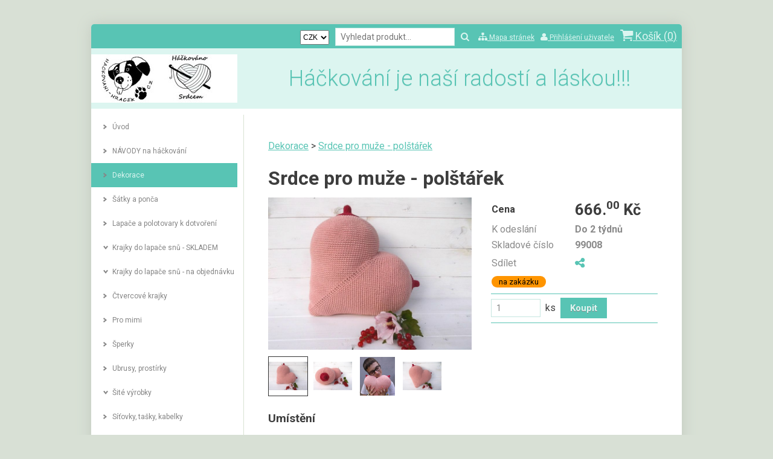

--- FILE ---
content_type: text/html; charset=UTF-8
request_url: https://www.hackovani-hracek.cz/product/srdce-pro-muze-polstarek/166596/
body_size: 6515
content:
<!DOCTYPE HTML>
<html>
	<head>
		
		<meta content="width=device-width, initial-scale=1.0" name="viewport">
		<link href='https://fonts.googleapis.com/css?family=Roboto:400,300,700,400italic,300italic&display=swap&subset=latin,latin-ext' rel='stylesheet' type='text/css'>
		
<meta http-equiv="Content-Type" content="text/html; charset=UTF-8" />
<title>Srdce pro muže - polštářek</title>
<meta name="keywords" content="" />
<meta name="description" content="Originální háčkovaný polštářek pro chlapa :o) (na zakázku) velikost: výška i šířka 27 cm materiál: 60% bavlna, 40% akryl, duté vlákno Tento kousek Vám uháčkuji do 10 dnů." />
<meta name="generator" content="Website has been created by service WebSnadno (https://www.websnadno.cz/). For any questions or complaints about content of this website, please contact the author." />
<meta name="robots" content="index,follow" />
<link rel="shortcut icon" href="https://www.pageride.com/.admin/modules/skeleton/site/pic/favicon.ico">

<!--actual menu head-->
<meta property="og:image" content="/.sources/71091/eshop/products/596/166596/145550/256x191_2135694_o_0.jpg?1768736172" /><meta property="og:image:width" content="256" /><meta property="og:image:height" content="191" />
<link rel="stylesheet" href="https://www.pageride.com/.admin/plugins/fontawesome/font-awesome.min.css">
<link rel="stylesheet" href="https://www.pageride.com/.admin/temp/module_compiled/skeleton.site.0.484.comp.css" />
<link type="text/css" rel="stylesheet" href="https://www.pageride.com/.admin/plugins/lightgallery/dist/css/lightgallery.min.css" />
<link rel="stylesheet" href="https://www.pageride.com/.admin/temp/module_compiled/eshop_productdetail.site.0.255.comp.css" />
<script src="https://www.pageride.com/.admin/build/site_eshop.js?1760103932"></script>
<script src="https://www.pageride.com/.admin/plugins/functionsuniversal/functionsuniversal.js?ver=17"></script>
<script defer="defer" src="https://www.pageride.com/.admin/temp/module_compiled/eshop.site.0.115.comp.js"></script>
<script src="https://www.pageride.com/.admin/temp/module_compiled/skeleton.site.0.484.comp.js"></script>
<script src="/.sources/temp/module_compiled/skeleton.published.0.484.langid-71091.comp.js?1768317966"></script>
<script src="https://www.pageride.com/.admin/plugins/lightgallery/dist/js/lightgallery.min.js"></script>
<script src="https://www.pageride.com/.admin/plugins/lightgallery/dist/js/lg-fullscreen.min.js"></script>
<script src="https://www.pageride.com/.admin/temp/module_compiled/eshop_productdetail.site.0.255.comp.js"></script>
<script src="/.sources/temp/module_compiled/eshop_productdetail.published.0.255.langid-71091.comp.js?1768317966"></script>
<script src="https://www.pageride.com/.admin/plugins/superfish/superfish.js?ver=1"></script>
<script>cSajax.URL_CONNECTOR = "connector.php";</script>

<!--/actual menu head-->

<link href="/.sources/templates/82211/render.css?1768317966" rel="stylesheet" type="text/css" media="all" id="stylesheet" />

		
	</head>
	<body>
		

		<div class="wrapper">
			<div class="px_tray"><div class="px_tray_group1"></div><div class="px_tray_group2"><select class="px_eshop_currency" onchange="mEshop.ChangeCurrency(this);"><option value="CZK" selected>CZK</option><option value="EUR" >EUR</option></select><form action="/cart/" onsubmit="return mEshop.Search($(this),'Nebyl zadán vyhledávací výraz.');" class="px_eshop_cart_tray_search"><input type="text" onfocus="$(this).select()" placeholder="Vyhledat produkt..." name="search"><a href="javascript:void(0)" title="Vyhledat produkt..." onclick="$(this).parent().submit();"><i class="fa fa-search fa-bigger"></i></a></form><a class="px_sitemap_link" title="Mapa stránek" href="/sitemap/"><i class="fa fa-sitemap fa-bigger"></i><span>&nbsp;Mapa stránek</span></a><a class="px_users_link" title="Přihlášení uživatele" href="/users/"><i class="fa fa-user fa-bigger"></i><span>&nbsp;Přihlášení uživatele</span></a><a href="/cart/" data-px-cart-empty="1" class="px_eshop_cart_tray" title="	Košík je prázdný. Je třeba to &lt;a href=&quot;/&quot;&gt;napravit&lt;/a&gt;.
"><i class="fa fa-shopping-cart fa-bigger"></i>&nbsp;Košík (<span>0</span>)</a></div></div>			<div class="top">
									<div class="logo">
						<a class="px_logo" href="/" title="Na úvodní stránku"><img src="/.sources/templates/82211/px_logo_site.jpg?1621239933" alt="Háčkování je naší radostí a láskou!!!   " onerror="$('.px_logo').hide();" /></a>					</div>
				
									<h1 class="heading">
						Háčkování je naší radostí a láskou!!!   					</h1>
							</div>

			
			<div class="content_wrap clear">
				<a id="px_menu_responsive_button" href=""><i class="fa-bars fa"></i><span>Menu</span></a>				<div class="content" role="main">
											<div class="breadcrumbs">
							<a id="px_menu_crumb" class="px_menu_level_1 px_menu_P8tcNjFBFAQ0wbdNidniMg_x px_menu_selected_parent" href="/dekorace/#px_menu_crumb"><span>Dekorace</span></a> <span>&gt;</span> <a class="px_menu_level_2 px_menu_P8tcNjFBFAQ0wbdNidniMg_x px_menu_selected" href="?#px_menu_crumb"><span>Srdce pro muže - polštářek</span></a>						</div>
											<div class="px_column_main"><div class="px_column_wrap"><div id="px_cell_product" class="px_cell_wrap px_cell_product"><div class="px_cell"><article class="px_content_eshop_theme_dark">
	<!-- name -->
	<h1 class="px_eshop_productdetail_name">Srdce pro muže - polštářek</h1>
	<div class="px_eshop_productdetail_dataWrap">
		<!-- images -->
		<div class="px_eshop_productdetail_imgs_wrap">
			<!-- medium images -->
			<div class="px_eshop_productdetail_mediumImages px_eshop_productdetail_ratio_one">
									<a href="/.sources/71091/eshop/products/596/166596/145550/2135694_o_0.jpg?1768736172" class="px_eshop_productdetail_mImg_wrap">
						<img src="/.sources/71091/eshop/products/596/166596/145550/2135694_o_0.jpg?1768736172" id="px_eshop_productdetail_mImg_0" alt="Srdce pro muže - polštářek" class="px_eshop_productdetail_mImg">
					</a>
									<a href="/.sources/71091/eshop/products/596/166596/145551/2135694_o_1.jpg?1768736172" class="px_eshop_productdetail_mImg_wrap" style="display: none;">
						<img src="/.sources/71091/eshop/products/596/166596/145551/2135694_o_1.jpg?1768736172" id="px_eshop_productdetail_mImg_1" alt="Srdce pro muže - polštářek" class="px_eshop_productdetail_mImg">
					</a>
									<a href="/.sources/71091/eshop/products/596/166596/145552/2135694_o_2.jpg?1768736172" class="px_eshop_productdetail_mImg_wrap" style="display: none;">
						<img src="/.sources/71091/eshop/products/596/166596/145552/2135694_o_2.jpg?1768736172" id="px_eshop_productdetail_mImg_2" alt="Srdce pro muže - polštářek" class="px_eshop_productdetail_mImg">
					</a>
									<a href="/.sources/71091/eshop/products/596/166596/145553/2135694_o_3.jpg?1768736172" class="px_eshop_productdetail_mImg_wrap" style="display: none;">
						<img src="/.sources/71091/eshop/products/596/166596/145553/2135694_o_3.jpg?1768736172" id="px_eshop_productdetail_mImg_3" alt="Srdce pro muže - polštářek" class="px_eshop_productdetail_mImg">
					</a>
							</div>

			<!-- thumbnails -->
							<div class="px_eshop_productdetail_thumbnails">
											<div class="px_eshop_productdetail_tImg_wrap px_eshop_productdetail_tImg_active">
							<img src="/.sources/71091/eshop/products/596/166596/145550/256x191_2135694_o_0.jpg?1768736172" id="px_eshop_productdetail_tImg_0" onclick="mEshop_productdetail.ThumbnailShowImage(0);" alt="Srdce pro muže - polštářek" class="px_eshop_productdetail_tImg">
						</div>
											<div class="px_eshop_productdetail_tImg_wrap">
							<img src="/.sources/71091/eshop/products/596/166596/145551/256x191_2135694_o_1.jpg?1768736172" id="px_eshop_productdetail_tImg_1" onclick="mEshop_productdetail.ThumbnailShowImage(1);" alt="Srdce pro muže - polštářek" class="px_eshop_productdetail_tImg">
						</div>
											<div class="px_eshop_productdetail_tImg_wrap">
							<img src="/.sources/71091/eshop/products/596/166596/145552/232x256_2135694_o_2.jpg?1768736172" id="px_eshop_productdetail_tImg_2" onclick="mEshop_productdetail.ThumbnailShowImage(2);" alt="Srdce pro muže - polštářek" class="px_eshop_productdetail_tImg">
						</div>
											<div class="px_eshop_productdetail_tImg_wrap">
							<img src="/.sources/71091/eshop/products/596/166596/145553/256x191_2135694_o_3.jpg?1768736172" id="px_eshop_productdetail_tImg_3" onclick="mEshop_productdetail.ThumbnailShowImage(3);" alt="Srdce pro muže - polštářek" class="px_eshop_productdetail_tImg">
						</div>
									</div>
					</div>

		<!-- purchase -->
		<div class="px_eshop_productdetail_purchaseArea">
			<!-- price discount percent -->
			
			<!-- price -->
            <table class="px_eshop_productdetail_purchaseAreaTable">
                <tr>
                    <td>
                        <strong>Cena</strong>
                    </td>
                    <td>
                        <strong class="px_eshop_productdetail_price">666.<sup>00</sup> Kč</strong>
                                            </td>
                </tr>
                
                <!-- quantity -->
                
                <!-- availability -->
                
                <!-- delivery days -->
                                    <tr class="px_eshop_productdetail_deliveryDays">
                        <td>
                            K odeslání
                        </td>
                        <td>
                            <strong id="px_eshop_productdetail_deliveryDaysValue">Do 2 týdnů</strong>
                        </td>
                    </tr>
                            </table>

            <table class="px_eshop_productdetail_purchaseAreaTable px_eshop_productdetail_variants">
                <!-- variants -->
                            </table>

            <table class="px_eshop_productdetail_purchaseAreaTable">
                <!-- stock id -->
                <tr class="px_eshop_productdetail_stockId">
                    <td>Skladové číslo</td>
                    <td><strong id="px_eshop_productdetail_stockIdValue">99008</strong></td>
                </tr>

                <!-- share social networks / link -->
                <tr class="px_eshop_productdetail_shareRow">
                    <td>
                        <span>Sdílet</span>
                    </td>
                    <td>
                        <a class="px_eshop_productdetail_shareButton" href="" onclick="mEshop_productdetail.Share.call(this,'link'); return false;" title="Sdílet">
                            <i class="fa fa-share-alt"></i>
                        </a>
                    </td>
                </tr>
                                    <tr>
                        <td colspan="2">
                            <div style="background-color: #ff9500; color: #000000;" class="px_eshop_productdetail_label">na zakázku</div>
                        </td>
                    </tr>
                            </table>

			<hr>

			<!-- buy -->
			<div class="px_eshop_productdetail_buy">
				<input type="number" value="1" min="1" id="px_eshop_productdetail_quantityInput" class="px_eshop_productdetail_quantityInput">
				<div class="px_eshop_productdetail_unit">ks</div>
				<input type="button" class="px_eshop_productdetail_addBasket"
										data-selected="166596"
					data-sold=""
					onclick="mEshop.AddFromEshop.call(this, $(this).data('selected'),$('#px_eshop_productdetail_quantityInput').val(),$(this),$(this).data('variant')); return false;"
					value="Koupit"
					data-active="active" data-sold-text="Vyprodáno"  data-add-text="Koupit" data-temporary-text="Dočasně nedostupný" data-not-sale-text="Není určen k prodeji">
			</div>
			<div class="px_eshop_productdetail_clear"></div>

			<hr>

			<!-- manufacturer -->
			
			<!-- length -->
			<div class="px_eshop_productdetail_length" data-units-length="cm">
															</div>

			<!-- weight -->
			
			<div class="px_eshop_productdetail_space"></div>

			<!-- parameters -->
			                            		</div>
	</div>

	<div class="px_eshop_productdetail_clear"></div>
	<div class="px_eshop_productdetail_space"></div>
	<h2 class="px_eshop_productdetail_locationHeading">Umístění</h2>
	<div class="px_eshop_productdetail_location">
					<a href="/dekorace/#px_cell_product"><span>Dekorace</span></a><br>
			</div>
			<hr>
	    <!-- description -->
    <div class="px_eshop_productdetail_description"><p>Originální háčkovaný polštářek pro chlapa :o) <br /><br />(na zakázku) <br /><br />velikost: výška i šířka 27 cm <br /><br />materiál: 60% bavlna, 40% akryl, duté vlákno <br /><br />Tento kousek Vám uháčkuji do 10 dnů.</p></div>
</article>
</div></div></div></div>										</div>
				<div class="sidebar">
					<nav class="navigation" role="navigation">
						<ul><li><a href="/" class="px_menu_level_1 px_menu_position_1 px_menu_Dcme9cR_2DEyJtyJc1c6HQ_x"><span>Úvod </span></a></li><li><a href="/navody-na-hackovani/" class="px_menu_level_1 px_menu_position_2 px_menu_ZYhdXLQeCrpfdrdgMf_wwQ_x"><span>NÁVODY na háčkování</span></a></li><li><a href="/dekorace/" class="px_menu_level_1 px_menu_position_3 px_menu_P8tcNjFBFAQ0wbdNidniMg_x px_menu_selected"><span>Dekorace</span></a></li><li><a href="/satky-a-ponca/" class="px_menu_level_1 px_menu_position_4 px_menu_gkacH7v3fIPB2C-hVu7nEg_x"><span>Šátky a ponča</span></a></li><li><a href="/lapace-a-polotovary-k-dotvoreni/" class="px_menu_level_1 px_menu_position_5 px_menu_EVZxE2R-jyYKmSaIhmrqBA_x"><span>Lapače a polotovary k dotvoření</span></a></li><li><a href="/krajky-do-lapace-snu-skladem/" class="px_menu_level_1 px_menu_position_6 px_menu_pIkWzSovHBwn1Og5hTxloQ_x px_menu_has_child"><span>Krajky do lapače snů - SKLADEM</span></a><ul><li><a href="/krajky-do-lapace-snu-skladem/do-kruhu-10-cm/" class="px_menu_level_2 px_menu_position_1 px_menu_n0QqvFV8_LzM4lHpKc_rlQ_x"><span>do kruhu 10 cm</span></a></li><li><a href="/krajky-do-lapace-snu-skladem/do-kruhu-12-cm/" class="px_menu_level_2 px_menu_position_2 px_menu_4SMjra_spAnX_QRzGomx8Q_x"><span>do kruhu 12 cm</span></a></li><li><a href="/krajky-do-lapace-snu-skladem/do-kruhu-15-cm/" class="px_menu_level_2 px_menu_position_3 px_menu_Imak0r18frOt96s5qzLwiw_x"><span>do kruhu 15 cm</span></a></li><li><a href="/krajky-do-lapace-snu-skladem/do-kruhu-18-cm/" class="px_menu_level_2 px_menu_position_4 px_menu_cmoKQhIfu7YzdLxhc-vwFQ_x"><span>do kruhu 18 cm</span></a></li><li><a href="/krajky-do-lapace-snu-skladem/do-kruhu-20-cm/" class="px_menu_level_2 px_menu_position_5 px_menu_ft8J9FKLY9p78CR7xdZ8Pw_x"><span>do kruhu 20 cm</span></a></li><li><a href="/krajky-do-lapace-snu-skladem/do-kruhu-25-cm/" class="px_menu_level_2 px_menu_position_6 px_menu_-Syqtdo-Bw1QCIHs8aqACw_x"><span>do kruhu 25 cm</span></a></li><li><a href="/krajky-do-lapace-snu-skladem/do-kruhu-30-cm/" class="px_menu_level_2 px_menu_position_7 px_menu_7bLUXs-DyuBTVUPXhA6cag_x"><span>do kruhu 30 cm</span></a></li><li><a href="/krajky-do-lapace-snu-skladem/do-kruhu-40-cm-2/" class="px_menu_level_2 px_menu_position_8 px_menu_PrbRH1MOcaHspZLNvCp8UA_x"><span>do kruhu 40 cm</span></a></li><li><a href="/krajky-do-lapace-snu-skladem/do-kruhu-45-cm/" class="px_menu_level_2 px_menu_position_9 px_menu_G2JO2G5hofmM_XIS-4xhIw_x"><span>do kruhu 45 cm</span></a></li><li><a href="/krajky-do-lapace-snu-skladem/do-kruhu-50-cm-2/" class="px_menu_level_2 px_menu_position_10 px_menu_QiHEao7UE9Iecn1W7MiOVA_x"><span>do kruhu 50 cm</span></a></li></ul></li><li><a href="/krajky-do-lapace-snu-na-objednavku/" class="px_menu_level_1 px_menu_position_7 px_menu_QCqGiEgbYn6uNq9nDs_OEQ_x px_menu_has_child"><span>Krajky do lapače snů - na objednávku</span></a><ul><li><a href="/krajky-do-lapace-snu-na-objednavku/do-kruhu-15-cm-2/" class="px_menu_level_2 px_menu_position_1 px_menu_JsYSoFMCOZ8cofZqs6Kmjw_x"><span>do kruhu 15 cm</span></a></li><li><a href="/krajky-do-lapace-snu-na-objednavku/do-kruhu-18-cm-2/" class="px_menu_level_2 px_menu_position_2 px_menu_BChSI7biFGLRm4CI5PIexw_x"><span>do kruhu 18 cm</span></a></li><li><a href="/krajky-do-lapace-snu-na-objednavku/do-kruhu-20-cm-2/" class="px_menu_level_2 px_menu_position_3 px_menu_98lM-YJ9JrCkOFDFW0mt9g_x"><span>do kruhu 20 cm</span></a></li><li><a href="/krajky-do-lapace-snu-na-objednavku/do-kruhu-22-cm/" class="px_menu_level_2 px_menu_position_4 px_menu_0qp95NaGJLO7_zZOOlgMaw_x"><span>do kruhu 22 cm</span></a></li><li><a href="/krajky-do-lapace-snu-na-objednavku/do-kruhu-25-cm-2/" class="px_menu_level_2 px_menu_position_5 px_menu_p0BoZGzzxc0g2dtfzDEmmQ_x"><span>do kruhu 25 cm</span></a></li><li><a href="/krajky-do-lapace-snu-na-objednavku/do-kruhu-30-cm-2/" class="px_menu_level_2 px_menu_position_6 px_menu_wpmjkLyapxqz8tYjVDx2Lw_x"><span>do kruhu 30 cm</span></a></li><li><a href="/krajky-do-lapace-snu-na-objednavku/do-kruhu-35-cm/" class="px_menu_level_2 px_menu_position_7 px_menu_hNG2npJaLVUGdpb7TPAnlQ_x"><span>do kruhu 35 cm</span></a></li><li><a href="/krajky-do-lapace-snu-na-objednavku/do-kruhu-40-cm/" class="px_menu_level_2 px_menu_position_8 px_menu_N6yOLQDqpZ4NmO8v4O3Yow_x"><span>do kruhu 40 cm</span></a></li><li><a href="/krajky-do-lapace-snu-na-objednavku/do-kruhu-45-cm-2/" class="px_menu_level_2 px_menu_position_9 px_menu_Q4S5ablU6MjMM8zD88wj3A_x"><span>do kruhu 45 cm</span></a></li><li><a href="/krajky-do-lapace-snu-na-objednavku/do-kruhu-50-cm/" class="px_menu_level_2 px_menu_position_10 px_menu_fToImEp7vCSC74xFs9AwCw_x"><span>do kruhu 50 cm</span></a></li><li><a href="/krajky-do-lapace-snu-na-objednavku/do-kruhu-60-cm-a-vice-2/" class="px_menu_level_2 px_menu_position_11 px_menu_kUhqC4IuxKj0IUB7771hOQ_x"><span>do kruhu 60 cm a více</span></a></li><li><a href="/krajky-do-lapace-snu-na-objednavku/sady-vice-krajek/" class="px_menu_level_2 px_menu_position_12 px_menu_-5Dk1yNqpOBbkFNifydVTw_x"><span>sady (více krajek)</span></a></li></ul></li><li><a href="/ctvercove-krajky/" class="px_menu_level_1 px_menu_position_8 px_menu_uTxDjVhfosKo97IqIrlIWQ_x"><span>Čtvercové krajky</span></a></li><li><a href="/pro-mimi/" class="px_menu_level_1 px_menu_position_9 px_menu_wqt_f0Pwmd8hLPRVDZiGJw_x"><span>Pro mimi</span></a></li><li><a href="/sperky/" class="px_menu_level_1 px_menu_position_10 px_menu_uRYn2Mh1epd0b6ekoyFnqQ_x"><span>Šperky</span></a></li><li><a href="/ubrusy-prostirky/" class="px_menu_level_1 px_menu_position_11 px_menu_4JyRJpSjd_ukVYp1HIpqvg_x"><span>Ubrusy, prostírky</span></a></li><li><a href="/site-vyrobky/" class="px_menu_level_1 px_menu_position_12 px_menu_xrXJfHv-8GEt9t53DRLu_Q_x px_menu_has_child"><span>Šité výrobky</span></a><ul><li><a href="/site-vyrobky/polstarky/" class="px_menu_level_2 px_menu_position_1 px_menu_ZQtbQJe_JnxxZiJOZ1eLXQ_x"><span>polštářky</span></a></li><li><a href="/site-vyrobky/batuzky/" class="px_menu_level_2 px_menu_position_2 px_menu_EvH6g7Nv9B3y3xlkfwZ4VQ_x"><span>batůžky</span></a></li><li><a href="/site-vyrobky/tasky-kabely/" class="px_menu_level_2 px_menu_position_3 px_menu_3mvpgBYK5qjpGlwJfL8umw_x"><span>tašky, kabely</span></a></li></ul></li><li><a href="/sitovky-tasky-kabelky/" class="px_menu_level_1 px_menu_position_13 px_menu_EH99F6NOsHBxjGf-MkolQw_x"><span>Síťovky‚ tašky‚ kabelky</span></a></li><li><a href="/vanoce-a-velikonoce/" class="px_menu_level_1 px_menu_position_14 px_menu_Hb8tvzK_WYtr_yXR-WYJ8Q_x"><span>Vánoce a Velikonoce</span></a></li><li><a href="/zdarma-navody-2/" class="px_menu_level_1 px_menu_position_15 px_menu_mEwB7Zajl6Oi4GwsKjvBFg_x px_menu_has_child"><span> ZDARMA - návody</span></a><ul><li><a href="/zdarma-navody-2/srdicko-hackovane-2/" class="px_menu_level_2 px_menu_position_1 px_menu_PH5Zk9mYu6zH30SyYbAPXA_x"><span>Srdíčko háčkované</span></a></li><li><a href="/zdarma-navody-2/kyticky-2/" class="px_menu_level_2 px_menu_position_2 px_menu_9NMx8dIvgkNAtrCUEFjzKA_x"><span>kytičky</span></a></li><li><a href="/zdarma-navody-2/plasticka-kyticka-2/" class="px_menu_level_2 px_menu_position_3 px_menu_oL273LLNsCW3-SG71cDluA_x"><span>plastická kytička</span></a></li><li><a href="/zdarma-navody-2/kvet-na-pled-2/" class="px_menu_level_2 px_menu_position_4 px_menu_LSDkgJboJvXpdt0Aj5UdNg_x"><span>květ na pléd</span></a></li><li><a href="/zdarma-navody-2/jine-kvety-2/" class="px_menu_level_2 px_menu_position_5 px_menu_3RQYVrUF1lG8kKa5Eu0b5Q_x"><span>jiné květy</span></a></li><li><a href="/zdarma-navody-2/sovicka-2/" class="px_menu_level_2 px_menu_position_6 px_menu_o9f0A2YP1oCSdraBNEvb1Q_x"><span>sovička</span></a></li><li><a href="/zdarma-navody-2/zajic-2/" class="px_menu_level_2 px_menu_position_7 px_menu_uJ9tQxPDTe2QgIbjvYKBRA_x"><span>Zajic</span></a></li><li><a href="/zdarma-navody-2/beruska-hackovany-privesek-2/" class="px_menu_level_2 px_menu_position_8 px_menu_kt2f-5LRUjuhqwRcTxoQAw_x"><span>Beruška - háčkovaný přívěsek</span></a></li><li><a href="/zdarma-navody-2/vanoce1-2/" class="px_menu_level_2 px_menu_position_9 px_menu_ZmXYuPOWuLZqSMctSVWJDw_x"><span>Vánoce1</span></a></li><li><a href="/zdarma-navody-2/vanoce-2-2/" class="px_menu_level_2 px_menu_position_10 px_menu_euK2_p15YMPZqrN9UXSEsg_x"><span>vánoce 2</span></a></li><li><a href="/zdarma-navody-2/ovecka-2/" class="px_menu_level_2 px_menu_position_11 px_menu_D5c0VjJJV-mInegChMq-oQ_x"><span>Ovečka</span></a></li><li><a href="/zdarma-navody-2/pat-a-mat-2/" class="px_menu_level_2 px_menu_position_12 px_menu_8dVJx7UNeuuRgQu0yUiO8A_x"><span>Pat a Mat</span></a></li><li><a href="/zdarma-navody-2/satek-2/" class="px_menu_level_2 px_menu_position_13 px_menu_8IUPbsewf-D0zu92alPFtA_x"><span>šátek</span></a></li><li><a href="/zdarma-navody-2/velikonoce-2/" class="px_menu_level_2 px_menu_position_14 px_menu_fDAaDwJOe6ru1jjNB-fPaA_x"><span>Velikonoce</span></a></li><li><a href="/zdarma-navody-2/krajka-1-2/" class="px_menu_level_2 px_menu_position_15 px_menu_HZiSKBUs26FUwhuRDZtWKA_x"><span>Krajka 1</span></a></li><li><a href="/zdarma-navody-2/krajka-2-2/" class="px_menu_level_2 px_menu_position_16 px_menu_Qd8Ra4m7-lZ07CFq74PH3Q_x"><span>Krajka 2</span></a></li><li><a href="/zdarma-navody-2/krajka-3-2/" class="px_menu_level_2 px_menu_position_17 px_menu_dorIEFvs1GDERNGtTZcMsQ_x"><span>Krajka 3</span></a></li><li><a href="/zdarma-navody-2/krajka-4-2/" class="px_menu_level_2 px_menu_position_18 px_menu_k63bDUWadAiq8OQeYnVAFw_x"><span>Krajka 4</span></a></li><li><a href="/zdarma-navody-2/krajka-5-2/" class="px_menu_level_2 px_menu_position_19 px_menu_uzmU0WgzdXarvgtBF4lM9Q_x"><span>Krajka 5</span></a></li><li><a href="/zdarma-navody-2/sova-2/" class="px_menu_level_2 px_menu_position_20 px_menu_4iddqD-bJdnZSegd_Oykeg_x"><span>sova</span></a></li><li><a href="/zdarma-navody-2/pusa-2/" class="px_menu_level_2 px_menu_position_21 px_menu_Od2Yxw2WwZPekl0qrRHGJw_x"><span>pusa</span></a></li><li><a href="/zdarma-navody-2/kocka-2/" class="px_menu_level_2 px_menu_position_22 px_menu_jP1h6p-KfwqK5W9ckgXbpg_x"><span>kočka</span></a></li></ul></li><li><a href="/ukazka-navodu-2/" class="px_menu_level_1 px_menu_position_16 px_menu_FwBodZLBvkRA-YSkkYQV6A_x"><span>Ukázka návodu</span></a></li><li><a href="/zaklady-hackovani-2/" class="px_menu_level_1 px_menu_position_17 px_menu_J8hFsLiOifOy93QhX2pGZQ_x"><span>Základy háčkování</span></a></li><li><a href="/recenze-2/" class="px_menu_level_1 px_menu_position_18 px_menu_sh8EGOMt2we09peWA3ulOQ_x"><span>Recenze</span></a></li><li><a href="/kontakt-2/" class="px_menu_level_1 px_menu_position_19 px_menu_I7xdVPK3BchFhbzHXrwVww_x"><span>Kontakt</span></a></li><li><a href="/obchodni-podminky-2/" class="px_menu_level_1 px_menu_position_20 px_menu_5uHE_D6ofG42AQT4Mck67w_x"><span>Obchodní podmínky</span></a></li></ul>						<script>$('.navigation > ul').superclick().superload();</script>
					</nav>
						<div class="px_column_left"><div class="px_column_wrap"></div></div>				</div>
			</div>

			
			<div class="provider">
				
			</div>
		</div>
		
<!--actual menu foot-->
<script>mSkeleton.Dynamic={"formats":{"date":"MM\/DD\/YYYY","time":"HH:mm:ss","datetime":"MM\/DD\/YYYY HH:mm:ss","date_jqueryui":"mm\/dd\/yy","time_jqueryui":"HH:mm:ss","datetime_jqueryui":"mm\/dd\/yy HH:mm:ss","number":"#,###.##","first_day_of_week":"Sunday","system_number":"####.##","system_datetime":"YYYY-MM-DD HH:mm:ss","system_date":"YYYY-MM-DD"},"homepageurl":"\/"};</script><script>
            window.defaultLanguageLabel = 'cz';
            window.languageLabel = 'cz';
            </script><script>$(document).ready(function(){mEshop_productdetail.Init(null);mSkeleton.Notification.multiInit([]);mSkeleton.columnWidths={'left':null,'main':null,'right':null,'footer':null};if(mSkeleton.ResponsiveIsChanged()){mSkeleton.ResponsiveMenu('/.sources/menu.json?1768317966','cz','P8tcNjFBFAQ0wbdNidniMg_x');}else{mSkeleton.ResponsiveMenu('/.sources/menu.json?1768317966','cz','P8tcNjFBFAQ0wbdNidniMg_x');}})</script>
<script>mSkeleton.Window.Resize(function(){if(mSkeleton.ResponsiveIsChanged()){mSkeleton.ResponsiveMenu('/.sources/menu.json?1768317966','cz','P8tcNjFBFAQ0wbdNidniMg_x');}},'skeleton');</script>
<!--actual menu foot-->
		
	</body>
</html>



--- FILE ---
content_type: text/css
request_url: https://www.hackovani-hracek.cz/.sources/templates/82211/render.css?1768317966
body_size: 3424
content:
/* Reset
================================================= */
html, body, div, span, applet, object, iframe,
h1, h2, h3, h4, h5, h6, p, blockquote, pre,
a, abbr, acronym, address, big, cite, code,
del, dfn, em, img, ins, kbd, q, s, samp,
small, strike, strong, sub, sup, tt, var,
b, u, i, center,
dl, dt, dd, ol, ul, li,
fieldset, form, label, legend,
article, aside, canvas, details, embed,
figure, figcaption, footer, header, hgroup,
menu, nav, output, ruby, section, summary,
time, mark, audio, video {
	margin: 0;
	padding: 0;
	border: 0;
	font-size: 100%;
	font: inherit;
	vertical-align: baseline;
}
article, aside, details, figcaption, figure,
footer, header, hgroup, menu, nav, section {
	display: block;
}
ol, ul {
	padding-left: 25px;
	margin: 10px 0;
}
blockquote, q {
	quotes: none;
}
blockquote:before, blockquote:after,
q:before, q:after {
	content: '';
	content: none;
}

/* Body
================================================= */
body {
	background-color: #d8e0d5;
	background-image: none;
	background-position: top left;
	background-repeat: repeat;
	background-attachment: scroll;
	color: #3d3d3d;
	font: 400 16px/1.5 'Roboto', sans-serif;
}
.clear:before,
.clear:after {
	content: "";
	display: table;
}
.clear:after {
	clear: both;
}
.clear {
	zoom: 1; /* For IE 6/7 (trigger hasLayout) */
}
/* Typography
================================================= */
h1, h2, h3, h4, h5, h6 {
	font-weight: 300;
}
h1 {
	margin: 10px 0 4px;
	font-size: 2.6em;
	line-height: 1.35;
}
h2 {
	margin: 36px 0 4px;
	font-size: 2em;
	line-height: 1.35;
	font-weight: bold;
}
h3 {
	margin: 36px 0 4px;
	font-size: 2em;
	line-height: 1.35;
}
h4 {
	margin: 36px 0 4px;
	font-size: 1.4em;
	line-height: 1.4;
	font-weight: bold;
}
h5 {
	margin: 36px 0 4px;
	font-size: 1.4em;
	line-height: 1.4;
}
h6 {
	margin: 36px 0 4px;
	font-size: 1.1em;
	line-height: 1.45;
	font-weight: bold;
}
a:link, a:visited, a:active {
	color: #58c4b4;
	text-decoration: underline;
}
a:hover {
	text-decoration: none;
}
input, textarea {
	padding: 6px 8px;
	border: 1px solid #c6e6e0;
	color: #858585;
	background-color: #fff;
	font-size: 14px;
	font-family: 'Roboto', sans-serif;
}
input:focus, textarea:focus {
	box-shadow: 0 0 2px #ccc;
}
input[type=checkbox], input[type=radio] {
	border: 0;
	box-shadow: none;
	background: none;
}
input[type="submit"], input[type="button"] {
	display: block;
	white-space: nowrap;
	background-color: #58c4b4;
	border: 1px solid #58c4b4;
	padding: 4px 15px;
	font-family: 'Roboto', sans-serif;
	font-size: 15px;
	line-height: 24px;
	font-weight: bold;
	text-decoration: none;
	color: #dcf5f0;
	text-shadow: 0 1px 0 #858585;
	cursor: pointer;
	text-align: center;
	box-shadow: none;
}
input[type="submit"]:hover, input[type="button"]:hover {
	background: #dcf5f0;
	border: 1px solid #c6e6e0;
	color: #58c4b4;
	text-shadow: 0 1px 0 #c6e6e0;
}
input[type="submit"]:active, input[type="button"]:active {
	box-shadow: 0 1px 1px #c6e6e0 inset;
	background: #dcf5f0;
	position: relative;
	text-shadow: none;
	top: 1px;
	color: #58c4b4;
}
hr {
	display: block;
	position: relative;
	padding: 0;
	margin: 6px auto;
	height: 2px;
	max-height: 0;
	border: none;
	border-top: 1px solid #fff;
	border-bottom: 1px solid #58c4b4;
	font-size: 1px;
	line-height: 0;
}
legend {
	color: #58c4b4;
}
fieldset {
	border: 1px solid #c6e6e0;
}
blockquote {
	font-size: 16px;
	margin: 1.25em 0;
	padding: 20px 30px;
	border: 1px solid #c6e6e0;
	background-color: #dcf5f0;
	font-style: italic;
}

blockquote p {
	margin: 0;
}
pre {
	color: #3d3d3d;
	font-family: "Consolas","Monaco","Courier";
	font-size: 12px;
	border: 1px solid #c6e6e0;
	padding: 10px;
}
p {
	margin: 1.25em 0;
}
sub, sup {
	font-size: 75%;
	line-height: 0;
	position: relative;
}
sup {
	top: -0.5em;
}
sub {
	bottom: -0.25em;
}
em, i, dfn, var {
	font-style: italic;
}
strong, b {
	font-weight: bold;
}
code, samp, kbd {
	font-family: "Consolas","Monaco","Courier";
}
abbr {
	border-bottom: .1em dotted;
	cursor: help;
}
small {
	font-size: 80%;
}
/* Layout
================================================= */
.wrapper {
	width: 978px;
	margin: 40px auto;
	border-radius: 5px;
	background-color: #fff;
	box-shadow: 0 0 25px #c2c9bf;
}

/* Top
================================================= */
.px_tray {
	width: 962px;
	line-height: 24px;
	padding: 8px;
	height: 24px;
	margin: 0 auto;
	font-size: 12px;
	background-color: #58c4b4;
	border-top-left-radius: 5px;
	border-top-right-radius: 5px;
}
.px_tray a {
	color: #dcf5f0;
}
.px_tray a:hover {
	color: #dcf5f0;
}
.px_tray_group1 {
	float: left;
}
.px_tray_group2 {
	float: right;
}
.px_tray_group2 a {
	margin-left: 10px;
}
.px_tray_group2 a:first-child {
	margin-left: 0;
}
.px_language a span {
	display: block;
	float: left;
	font-size: 12px;
	line-height: 24px;
	text-decoration: underline;
}
.px_language a:hover span {
	text-decoration: none;
}
.px_language a img {
	margin-right: 4px;
	border: none;
	display: block;
	float: left;
}

.top {
	width: 978px;
	height: 100px;
	background-color: #dcf5f0;
}
.top .heading:first-child {
	width: 938px;
}
.logo {
	margin: 10px 0;
	width: 242px;
	height: 80px;
	float: left;
}
.heading {
	margin: 10px 20px;
	color: #58c4b4;
	text-shadow: 0 1px 0 #c6e6e0;
	width: 696px;
	height: 80px;
	line-height: 80px;
	display: block;
	float: left;
	font-size: 36px;
	text-align: center;
	overflow: hidden;
	padding: 0;

}
/* Header
================================================= */
.header {
	padding: 0;
	width: 978px;
	height: 300px;
}
.px_header {
	margin: 0;
	padding: 0;
}
.px_header img {
	width: 978px;
	display: block;
}
.px_header_caption {
	margin: 0;
	padding: 0 20px;
	text-align: center;
	position: absolute;
	bottom: 0;
	background: #fff;
	background: rgba(255,255,255, 0.8);
	left: 0;
	width: 938px;
}
.px_header_caption h2 {
	font-size: 20px;
	line-height: 26px;
	margin: 7px 0;
	color: #444;
}
.px_header_caption h2 a {
	color: #444;
}
.bx-wrapper .bx-pager {
	text-align: right;
	color: #c6e6e0;
	position: relative;
	bottom: -6px;
	right: 6px;
	min-width: 100%;
	z-index: 9999;
	line-height: 0;
}
.bx-wrapper .bx-pager.bx-default-pager a {
	display: block;
	outline: 0;
	background-color: #c6e6e0;
	text-indent: -9999em;
	width: 8px;
	height: 8px;
	margin: 0 3px;
	border-radius: 4px;
	text-align: left;
}
.bx-wrapper .bx-pager.bx-default-pager a:hover,
.bx-wrapper .bx-pager.bx-default-pager a.active {
	background-color: #58c4b4;
}
.bx-wrapper .bx-controls-direction a {
	position: absolute;
	top: 50%;
	margin-top: -16px;
	outline: 0;
	width: 32px;
	height: 32px;
	text-indent: -9999em;
	z-index: 9999;
}
.bx-wrapper .bx-prev {
	left: 16px;
}
.bx-wrapper .bx-next {
	right: 16px;
}
/* Navigation Main
================================================= */
.navigation {
	font-size: 12px;
	margin-bottom: 20px;
}
.navigation ul {
	list-style-type: none;
	padding: 0;
	margin: 0;
}
.navigation a:link,
.navigation a:visited,
.navigation a:active {
	text-decoration: none;
	line-height: 20px;
	padding: 10px 5px 10px 20px;
	display: block;
	text-align: left;
	color: #858585;
}
.navigation a:link span,
.navigation a:visited span,
.navigation a:active span {
	display: block;
	background: url("arrow_close.png") center left no-repeat;
	padding-left: 15px;
}
.navigation a.px_menu_has_child span {
	display: block;
	background: url("arrow_open.png") center left no-repeat;
	padding-left: 15px;
}
.navigation a.px_menu_selected,
.navigation a:hover {
	background-color: #58c4b4;
	color: #dcf5f0;
}
.navigation ul ul a:link,
.navigation ul ul a:visited,
.navigation ul ul a:active {
	padding-left: 40px;
}
.navigation ul ul ul a:link,
.navigation ul ul ul a:visited,
.navigation ul ul ul a:active {
	padding-left: 60px;
}
.navigation ul ul ul ul a:link,
.navigation ul ul ul ul a:visited,
.navigation ul ul ul ul a:active {
	padding-left: 80px;
}
.navigation ul ul ul ul ul a:link,
.navigation ul ul ul ul ul a:visited,
.navigation ul ul ul ul ul a:active {
	padding-left: 100px;
}
/* Content
================================================= */
.content_wrap {
	width: 978px;
	margin: 10px 0;
	background: url("bg_content.gif") 0 0 repeat-y;
	padding-bottom: 20px;
}
.sidebar {
	width: 242px;
	float: left;
	padding-bottom: 40px;
}
.px_column_left {
	margin: 0 10px 0 20px;
}
.px_column_main,
.px_column_right {
	float: left;
}
.px_column_right .px_column_wrap {
	margin-left: 20px;
	padding-left: 19px;
	border-left: 1px solid #c6e6e0;
}
/* Additional styling for spaces and separators between modules */
.px_column_left .px_cell_wrap:first-child,
.px_column_main .px_cell_wrap:first-child,
.px_column_right .px_cell_wrap:first-child,
.px_column_left .px_cell_wrap:first-child .px_cell,
.px_column_main .px_cell_wrap:first-child .px_cell,
.px_column_right .px_cell_wrap:first-child .px_cell {
	margin-top: 0;
	border-top: none;
}
.px_column_left .px_cell_wrap,
.px_column_main .px_cell_wrap,
.px_column_right .px_cell_wrap {
	margin-top: 30px;
	border-top: 1px solid #c6e6e0;
}
.px_column_left .px_cell,
.px_column_main .px_cell,
.px_column_right .px_cell {
	margin-top: 30px;
}
.content {
	width: 645px;
	padding: 40px;
	float: right;
}

.breadcrumbs {
	margin-bottom: 1.25em;
}
/* Footer
================================================= */
.footer {
	width: 928px;
	padding: 25px;
	overflow: hidden;
	color: #3d3d3d;
	background-color: #dcf5f0;
}
.px_footer_wrap:before,
.px_footer_wrap:after {
	content: "";
	display: table;
}
.px_footer_wrap:after {
	clear: both;
}
.px_footer_wrap {
	margin-bottom: 20px;
	zoom: 1; /* For IE 6/7 (trigger hasLayout) */
}
.px_footer_cell {
	float: left;
	margin-left: 50px;
}
.px_footer_cell:first-child {
	margin: 0;
}

.provider {
	width: 962px;
	line-height: 24px;
	padding: 8px;
	height: 24px;
	font-size: 12px;
	background-color: #58c4b4;
	color: #dcf5f0;
	border-bottom-left-radius: 5px;
	border-bottom-right-radius: 5px;
	text-align: center;
	font-weight: bold;
}
.provider a {
	color: #dcf5f0;
}

.px_column_left {width:212px;}
.px_column_main {width:645px;}
.px_footer_cell_zEFj2WRiT5qLF2eDePFHwA_x {width:439px;}


#px_menu_responsive_button {
	display: none;
}

/* Responsive
================================================= */
@media only screen and (max-width: 767px) {
	h1 {
		font-size: 2.4em;
	}
	h2 {
		font-size: 1.75em;
	}
	h3 {
		font-size: 1.75em;
	}
	h4 {
		font-size: 1.35em;
	}
	h5 {
		font-size: 1.35em;
	}
	.wrapper {
		width: 540px;
	}
	.top {
		width: 540px;
	}
	.top .heading:first-child {
		width: 520px;
	}
	.heading {
		margin: 10px;
		width: 278px;
		height: 80px;
		line-height: 40px;
		font-size: 24px;
	}
	.px_tray {
		width: 524px;
		height: auto;
	}
	.px_tray_group1 {
		float: none;
		padding: 4px 0;
	}
	.px_tray_group1 > div {
		float: none;
		clear: both;
		padding-top: 5px;
		margin: 0;
	}
	.px_tray_group2 {
		float: none;
		clear: both;
		padding: 4px 0;
	}
	.header {
		padding: 0;
		width: 540px;
		height: 166px;
	}
	.px_header img {
		width: 540px;
	}
	.px_header_caption {
		padding: 0 10px;
		width: 520px;
	}
	.px_header_caption h2 {
		font-size: 16px;
		line-height: 24px;
		margin: 4px 0;
	}
	.navigation {
		display: none;
	}
	#px_menu_responsive {
		font-size: 12px;
		margin-bottom: 20px;
	}
	#px_menu_responsive ul {
		list-style-type: none;
		padding: 0;
		margin: 0;
	}
	#px_menu_responsive a:link,
	#px_menu_responsive a:visited,
	#px_menu_responsive a:active {
		text-decoration: none;
		line-height: 20px;
		padding: 10px 5px 10px 20px;
		display: block;
		text-align: left;
		color: #858585;
	}
	#px_menu_responsive a:link span,
	#px_menu_responsive a:visited span,
	#px_menu_responsive a:active span {
		display: block;
		background: url("arrow_close.png") center left no-repeat;
		padding-left: 15px;
	}
	#px_menu_responsive a.px_menu_responsive_has_child span {
		display: block;
		background: url("arrow_open.png") center left no-repeat;
		padding-left: 15px;
	}
	#px_menu_responsive a.px_menu_responsive_selected,
	#px_menu_responsive a:hover {
		background-color: #58c4b4;
		color: #dcf5f0;
	}
	#px_menu_responsive ul ul a:link,
	#px_menu_responsive ul ul a:visited,
	#px_menu_responsive ul ul a:active {
		padding-left: 40px;
	}
	#px_menu_responsive ul ul ul a:link,
	#px_menu_responsive ul ul ul a:visited,
	#px_menu_responsive ul ul ul a:active {
		padding-left: 60px;
	}
	#px_menu_responsive ul ul ul ul a:link,
	#px_menu_responsive ul ul ul ul a:visited,
	#px_menu_responsive ul ul ul ul a:active {
		padding-left: 80px;
	}
	#px_menu_responsive ul ul ul ul ul a:link,
	#px_menu_responsive ul ul ul ul ul a:visited,
	#px_menu_responsive ul ul ul ul ul a:active {
		padding-left: 100px;
	}
	#px_menu_responsive_button {
		display: block;
		text-align: left;
		padding: 10px 5px 10px 20px;
		font-size: 22px;
		background-color: #dcf5f0;
		margin-top: 10px;
	}
	#px_menu_responsive_button span {
		padding-left: 15px;
	}
	.content_wrap {
		width: 540px;
		background: none;
	}
	.sidebar {
		width: 540px;
	}
	.px_column_left {
		margin: 0 40px;
	}
	.content {
		width: 460px;
		padding: 40px;
	}
	.px_column_left,
	.px_column_main,
	.px_column_right,
	.px_footer_cell {
		overflow-x: scroll;
		word-wrap: break-word;
	}
	.px_column_left table,
	.px_column_main table,
	.px_column_right table,
	.px_footer_cell table {
		width: 100% !important;
	}
	.px_column_left,
	.px_column_right,
	.px_column_main {
		width: 460px !important;
		margin-bottom: 30px;
	}
	.px_column_right .px_column_wrap {
		margin-left: 0;
		padding-left: 0;
		border-left: 0;
	}
	.footer {
		width: 460px;
		padding: 40px;
	}
	.px_footer_wrap {
		margin-bottom: 0;
	}
	.px_footer_cell {
		width: 460px !important;
		margin: 0 0 30px 0;
	}
	.px_footer_cell:first-child {
		margin: 0 0 30px 0;
	}
	.provider {
		width: 524px;
		line-height: 24px;
		padding: 8px;
		height: 24px;
		font-size: 12px;
	}
}

@media only screen and (max-width: 540px) {
	h1 {
		font-size: 2em;
	}
	h2 {
		font-size: 1.55em;
	}
	h3 {
		font-size: 1.55em;
	}
	h4 {
		font-size: 1.25em;
	}
	h5 {
		font-size: 1.25em;
	}
	h6 {
		font-size: 1.05em;
	}
	.wrapper {
		width: 320px;
	}
	.top {
		width: 320px;
		height: auto;
	}
	.top .heading:first-child {
		width: 300px;
	}
	.heading {
		padding: 10px;
		margin: 0;
		width: 300px;
		height: 80px;
		line-height: 40px;
		font-size: 24px;
		float: none;
	}
	.logo {
		margin: 0 auto;
		float: none;
		padding: 10px;
	}
	.px_tray {
		width: 304px;
	}
	.header {
		padding: 0;
		width: 320px;
		height: 98px;
	}
	.px_header img {
		width: 320px;
	}
	.px_header_caption {
		padding: 0 10px;
		width: 300px;
	}
	.px_header_caption h2 {
		font-size: 13px;
		line-height: 18px;
		margin: 1px 0;
	}

	.content_wrap {
		width: 320px;
	}
	.sidebar {
		width: 320px;
	}
	.px_column_left {
		margin: 0 10px;
	}
	.content {
		width: 300px;
		padding: 10px;
	}
	.px_column_left,
	.px_column_right,
	.px_column_main {
		width: 300px !important;
	}
	.px_column_right .px_column_wrap {
		margin-left: 0;
		padding-left: 0;
		border-left: 0;
	}
	.footer {
		width: 300px;
		padding: 10px;
	}
	.px_footer_cell {
		width: 300px !important;
	}
	.provider {
		width: 304px;
		line-height: 24px;
		padding: 8px;
		height: auto;
		font-size: 12px;
	}
}

/* Print
================================================= */
@media print {
	.header, .navigation, .provider, .breadcrumbs {
		display: none;
	}
}



--- FILE ---
content_type: application/javascript
request_url: https://www.pageride.com/.admin/build/site_eshop.js?1760103932
body_size: 338256
content:
!function(t){var e={};function n(o){if(e[o])return e[o].exports;var i=e[o]={i:o,l:!1,exports:{}};return t[o].call(i.exports,i,i.exports,n),i.l=!0,i.exports}n.m=t,n.c=e,n.d=function(t,e,o){n.o(t,e)||Object.defineProperty(t,e,{enumerable:!0,get:o})},n.r=function(t){"undefined"!=typeof Symbol&&Symbol.toStringTag&&Object.defineProperty(t,Symbol.toStringTag,{value:"Module"}),Object.defineProperty(t,"__esModule",{value:!0})},n.t=function(t,e){if(1&e&&(t=n(t)),8&e)return t;if(4&e&&"object"==typeof t&&t&&t.__esModule)return t;var o=Object.create(null);if(n.r(o),Object.defineProperty(o,"default",{enumerable:!0,value:t}),2&e&&"string"!=typeof t)for(var i in t)n.d(o,i,function(e){return t[e]}.bind(null,i));return o},n.n=function(t){var e=t&&t.__esModule?function(){return t.default}:function(){return t};return n.d(e,"a",e),e},n.o=function(t,e){return Object.prototype.hasOwnProperty.call(t,e)},n.p="build",n(n.s=254)}([function(t,e){t.exports=function(t){try{return!!t()}catch(t){return!0}}},function(t,e,n){var o=n(3),i=n(39).f,r=n(16),a=n(18),s=n(62),l=n(85),c=n(66);t.exports=function(t,e){var n,u,p,d,h,f=t.target,m=t.global,g=t.stat;if(n=m?o:g?o[f]||s(f,{}):(o[f]||{}).prototype)for(u in e){if(d=e[u],p=t.noTargetGet?(h=i(n,u))&&h.value:n[u],!c(m?u:f+(g?".":"#")+u,t.forced)&&void 0!==p){if(typeof d==typeof p)continue;l(d,p)}(t.sham||p&&p.sham)&&r(d,"sham",!0),a(n,u,d,t)}}},function(t,e,n){var o=n(3),i=n(63),r=n(5),a=n(64),s=n(68),l=n(89),c=i("wks"),u=o.Symbol,p=l?u:u&&u.withoutSetter||a;t.exports=function(t){return r(c,t)||(s&&r(u,t)?c[t]=u[t]:c[t]=p("Symbol."+t)),c[t]}},function(t,e,n){(function(e){var n=function(t){return t&&t.Math==Math&&t};t.exports=n("object"==typeof globalThis&&globalThis)||n("object"==typeof window&&window)||n("object"==typeof self&&self)||n("object"==typeof e&&e)||Function("return this")()}).call(this,n(76))},function(t,e,n){var o,i,r;
/*!
 * jQuery JavaScript Library v1.12.4
 * http://jquery.com/
 *
 * Includes Sizzle.js
 * http://sizzlejs.com/
 *
 * Copyright jQuery Foundation and other contributors
 * Released under the MIT license
 * http://jquery.org/license
 *
 * Date: 2016-05-20T17:17Z
 */i="undefined"!=typeof window?window:this,r=function(n,i){var r=[],a=n.document,s=r.slice,l=r.concat,c=r.push,u=r.indexOf,p={},d=p.toString,h=p.hasOwnProperty,f={},m=function(t,e){return new m.fn.init(t,e)},g=/^[\s\uFEFF\xA0]+|[\s\uFEFF\xA0]+$/g,_=/^-ms-/,y=/-([\da-z])/gi,x=function(t,e){return e.toUpperCase()};function v(t){var e=!!t&&"length"in t&&t.length,n=m.type(t);return"function"!==n&&!m.isWindow(t)&&("array"===n||0===e||"number"==typeof e&&e>0&&e-1 in t)}m.fn=m.prototype={jquery:"1.12.4",constructor:m,selector:"",length:0,toArray:function(){return s.call(this)},get:function(t){return null!=t?t<0?this[t+this.length]:this[t]:s.call(this)},pushStack:function(t){var e=m.merge(this.constructor(),t);return e.prevObject=this,e.context=this.context,e},each:function(t){return m.each(this,t)},map:function(t){return this.pushStack(m.map(this,(function(e,n){return t.call(e,n,e)})))},slice:function(){return this.pushStack(s.apply(this,arguments))},first:function(){return this.eq(0)},last:function(){return this.eq(-1)},eq:function(t){var e=this.length,n=+t+(t<0?e:0);return this.pushStack(n>=0&&n<e?[this[n]]:[])},end:function(){return this.prevObject||this.constructor()},push:c,sort:r.sort,splice:r.splice},m.extend=m.fn.extend=function(){var t,e,n,o,i,r,a=arguments[0]||{},s=1,l=arguments.length,c=!1;for("boolean"==typeof a&&(c=a,a=arguments[s]||{},s++),"object"==typeof a||m.isFunction(a)||(a={}),s===l&&(a=this,s--);s<l;s++)if(null!=(i=arguments[s]))for(o in i)t=a[o],a!==(n=i[o])&&(c&&n&&(m.isPlainObject(n)||(e=m.isArray(n)))?(e?(e=!1,r=t&&m.isArray(t)?t:[]):r=t&&m.isPlainObject(t)?t:{},a[o]=m.extend(c,r,n)):void 0!==n&&(a[o]=n));return a},m.extend({expando:"jQuery"+("1.12.4"+Math.random()).replace(/\D/g,""),isReady:!0,error:function(t){throw new Error(t)},noop:function(){},isFunction:function(t){return"function"===m.type(t)},isArray:Array.isArray||function(t){return"array"===m.type(t)},isWindow:function(t){return null!=t&&t==t.window},isNumeric:function(t){var e=t&&t.toString();return!m.isArray(t)&&e-parseFloat(e)+1>=0},isEmptyObject:function(t){var e;for(e in t)return!1;return!0},isPlainObject:function(t){var e;if(!t||"object"!==m.type(t)||t.nodeType||m.isWindow(t))return!1;try{if(t.constructor&&!h.call(t,"constructor")&&!h.call(t.constructor.prototype,"isPrototypeOf"))return!1}catch(t){return!1}if(!f.ownFirst)for(e in t)return h.call(t,e);for(e in t);return void 0===e||h.call(t,e)},type:function(t){return null==t?t+"":"object"==typeof t||"function"==typeof t?p[d.call(t)]||"object":typeof t},globalEval:function(t){t&&m.trim(t)&&(n.execScript||function(t){n.eval.call(n,t)})(t)},camelCase:function(t){return t.replace(_,"ms-").replace(y,x)},nodeName:function(t,e){return t.nodeName&&t.nodeName.toLowerCase()===e.toLowerCase()},each:function(t,e){var n,o=0;if(v(t))for(n=t.length;o<n&&!1!==e.call(t[o],o,t[o]);o++);else for(o in t)if(!1===e.call(t[o],o,t[o]))break;return t},trim:function(t){return null==t?"":(t+"").replace(g,"")},makeArray:function(t,e){var n=e||[];return null!=t&&(v(Object(t))?m.merge(n,"string"==typeof t?[t]:t):c.call(n,t)),n},inArray:function(t,e,n){var o;if(e){if(u)return u.call(e,t,n);for(o=e.length,n=n?n<0?Math.max(0,o+n):n:0;n<o;n++)if(n in e&&e[n]===t)return n}return-1},merge:function(t,e){for(var n=+e.length,o=0,i=t.length;o<n;)t[i++]=e[o++];if(n!=n)for(;void 0!==e[o];)t[i++]=e[o++];return t.length=i,t},grep:function(t,e,n){for(var o=[],i=0,r=t.length,a=!n;i<r;i++)!e(t[i],i)!==a&&o.push(t[i]);return o},map:function(t,e,n){var o,i,r=0,a=[];if(v(t))for(o=t.length;r<o;r++)null!=(i=e(t[r],r,n))&&a.push(i);else for(r in t)null!=(i=e(t[r],r,n))&&a.push(i);return l.apply([],a)},guid:1,proxy:function(t,e){var n,o,i;if("string"==typeof e&&(i=t[e],e=t,t=i),m.isFunction(t))return n=s.call(arguments,2),(o=function(){return t.apply(e||this,n.concat(s.call(arguments)))}).guid=t.guid=t.guid||m.guid++,o},now:function(){return+new Date},support:f}),"function"==typeof Symbol&&(m.fn[Symbol.iterator]=r[Symbol.iterator]),m.each("Boolean Number String Function Array Date RegExp Object Error Symbol".split(" "),(function(t,e){p["[object "+e+"]"]=e.toLowerCase()}));var b=
/*!
 * Sizzle CSS Selector Engine v2.2.1
 * http://sizzlejs.com/
 *
 * Copyright jQuery Foundation and other contributors
 * Released under the MIT license
 * http://jquery.org/license
 *
 * Date: 2015-10-17
 */
function(t){var e,n,o,i,r,a,s,l,c,u,p,d,h,f,m,g,_,y,x,v="sizzle"+1*new Date,b=t.document,w=0,k=0,S=it(),C=it(),T=it(),M=function(t,e){return t===e&&(p=!0),0},D={}.hasOwnProperty,E=[],P=E.pop,F=E.push,j=E.push,A=E.slice,I=function(t,e){for(var n=0,o=t.length;n<o;n++)if(t[n]===e)return n;return-1},N="checked|selected|async|autofocus|autoplay|controls|defer|disabled|hidden|ismap|loop|multiple|open|readonly|required|scoped",q="[\\x20\\t\\r\\n\\f]",z="(?:\\\\.|[\\w-]|[^\\x00-\\xa0])+",O="\\["+q+"*("+z+")(?:"+q+"*([*^$|!~]?=)"+q+"*(?:'((?:\\\\.|[^\\\\'])*)'|\"((?:\\\\.|[^\\\\\"])*)\"|("+z+"))|)"+q+"*\\]",L=":("+z+")(?:\\((('((?:\\\\.|[^\\\\'])*)'|\"((?:\\\\.|[^\\\\\"])*)\")|((?:\\\\.|[^\\\\()[\\]]|"+O+")*)|.*)\\)|)",H=new RegExp(q+"+","g"),R=new RegExp("^"+q+"+|((?:^|[^\\\\])(?:\\\\.)*)"+q+"+$","g"),Y=new RegExp("^"+q+"*,"+q+"*"),W=new RegExp("^"+q+"*([>+~]|"+q+")"+q+"*"),U=new RegExp("="+q+"*([^\\]'\"]*?)"+q+"*\\]","g"),G=new RegExp(L),$=new RegExp("^"+z+"$"),B={ID:new RegExp("^#("+z+")"),CLASS:new RegExp("^\\.("+z+")"),TAG:new RegExp("^("+z+"|[*])"),ATTR:new RegExp("^"+O),PSEUDO:new RegExp("^"+L),CHILD:new RegExp("^:(only|first|last|nth|nth-last)-(child|of-type)(?:\\("+q+"*(even|odd|(([+-]|)(\\d*)n|)"+q+"*(?:([+-]|)"+q+"*(\\d+)|))"+q+"*\\)|)","i"),bool:new RegExp("^(?:"+N+")$","i"),needsContext:new RegExp("^"+q+"*[>+~]|:(even|odd|eq|gt|lt|nth|first|last)(?:\\("+q+"*((?:-\\d)?\\d*)"+q+"*\\)|)(?=[^-]|$)","i")},V=/^(?:input|select|textarea|button)$/i,X=/^h\d$/i,Z=/^[^{]+\{\s*\[native \w/,Q=/^(?:#([\w-]+)|(\w+)|\.([\w-]+))$/,J=/[+~]/,K=/'|\\/g,tt=new RegExp("\\\\([\\da-f]{1,6}"+q+"?|("+q+")|.)","ig"),et=function(t,e,n){var o="0x"+e-65536;return o!=o||n?e:o<0?String.fromCharCode(o+65536):String.fromCharCode(o>>10|55296,1023&o|56320)},nt=function(){d()};try{j.apply(E=A.call(b.childNodes),b.childNodes),E[b.childNodes.length].nodeType}catch(t){j={apply:E.length?function(t,e){F.apply(t,A.call(e))}:function(t,e){for(var n=t.length,o=0;t[n++]=e[o++];);t.length=n-1}}}function ot(t,e,o,i){var r,s,c,u,p,f,_,y,w=e&&e.ownerDocument,k=e?e.nodeType:9;if(o=o||[],"string"!=typeof t||!t||1!==k&&9!==k&&11!==k)return o;if(!i&&((e?e.ownerDocument||e:b)!==h&&d(e),e=e||h,m)){if(11!==k&&(f=Q.exec(t)))if(r=f[1]){if(9===k){if(!(c=e.getElementById(r)))return o;if(c.id===r)return o.push(c),o}else if(w&&(c=w.getElementById(r))&&x(e,c)&&c.id===r)return o.push(c),o}else{if(f[2])return j.apply(o,e.getElementsByTagName(t)),o;if((r=f[3])&&n.getElementsByClassName&&e.getElementsByClassName)return j.apply(o,e.getElementsByClassName(r)),o}if(n.qsa&&!T[t+" "]&&(!g||!g.test(t))){if(1!==k)w=e,y=t;else if("object"!==e.nodeName.toLowerCase()){for((u=e.getAttribute("id"))?u=u.replace(K,"\\$&"):e.setAttribute("id",u=v),s=(_=a(t)).length,p=$.test(u)?"#"+u:"[id='"+u+"']";s--;)_[s]=p+" "+ft(_[s]);y=_.join(","),w=J.test(t)&&dt(e.parentNode)||e}if(y)try{return j.apply(o,w.querySelectorAll(y)),o}catch(t){}finally{u===v&&e.removeAttribute("id")}}}return l(t.replace(R,"$1"),e,o,i)}function it(){var t=[];return function e(n,i){return t.push(n+" ")>o.cacheLength&&delete e[t.shift()],e[n+" "]=i}}function rt(t){return t[v]=!0,t}function at(t){var e=h.createElement("div");try{return!!t(e)}catch(t){return!1}finally{e.parentNode&&e.parentNode.removeChild(e),e=null}}function st(t,e){for(var n=t.split("|"),i=n.length;i--;)o.attrHandle[n[i]]=e}function lt(t,e){var n=e&&t,o=n&&1===t.nodeType&&1===e.nodeType&&(~e.sourceIndex||1<<31)-(~t.sourceIndex||1<<31);if(o)return o;if(n)for(;n=n.nextSibling;)if(n===e)return-1;return t?1:-1}function ct(t){return function(e){return"input"===e.nodeName.toLowerCase()&&e.type===t}}function ut(t){return function(e){var n=e.nodeName.toLowerCase();return("input"===n||"button"===n)&&e.type===t}}function pt(t){return rt((function(e){return e=+e,rt((function(n,o){for(var i,r=t([],n.length,e),a=r.length;a--;)n[i=r[a]]&&(n[i]=!(o[i]=n[i]))}))}))}function dt(t){return t&&void 0!==t.getElementsByTagName&&t}for(e in n=ot.support={},r=ot.isXML=function(t){var e=t&&(t.ownerDocument||t).documentElement;return!!e&&"HTML"!==e.nodeName},d=ot.setDocument=function(t){var e,i,a=t?t.ownerDocument||t:b;return a!==h&&9===a.nodeType&&a.documentElement?(f=(h=a).documentElement,m=!r(h),(i=h.defaultView)&&i.top!==i&&(i.addEventListener?i.addEventListener("unload",nt,!1):i.attachEvent&&i.attachEvent("onunload",nt)),n.attributes=at((function(t){return t.className="i",!t.getAttribute("className")})),n.getElementsByTagName=at((function(t){return t.appendChild(h.createComment("")),!t.getElementsByTagName("*").length})),n.getElementsByClassName=Z.test(h.getElementsByClassName),n.getById=at((function(t){return f.appendChild(t).id=v,!h.getElementsByName||!h.getElementsByName(v).length})),n.getById?(o.find.ID=function(t,e){if(void 0!==e.getElementById&&m){var n=e.getElementById(t);return n?[n]:[]}},o.filter.ID=function(t){var e=t.replace(tt,et);return function(t){return t.getAttribute("id")===e}}):(delete o.find.ID,o.filter.ID=function(t){var e=t.replace(tt,et);return function(t){var n=void 0!==t.getAttributeNode&&t.getAttributeNode("id");return n&&n.value===e}}),o.find.TAG=n.getElementsByTagName?function(t,e){return void 0!==e.getElementsByTagName?e.getElementsByTagName(t):n.qsa?e.querySelectorAll(t):void 0}:function(t,e){var n,o=[],i=0,r=e.getElementsByTagName(t);if("*"===t){for(;n=r[i++];)1===n.nodeType&&o.push(n);return o}return r},o.find.CLASS=n.getElementsByClassName&&function(t,e){if(void 0!==e.getElementsByClassName&&m)return e.getElementsByClassName(t)},_=[],g=[],(n.qsa=Z.test(h.querySelectorAll))&&(at((function(t){f.appendChild(t).innerHTML="<a id='"+v+"'></a><select id='"+v+"-\r\\' msallowcapture=''><option selected=''></option></select>",t.querySelectorAll("[msallowcapture^='']").length&&g.push("[*^$]="+q+"*(?:''|\"\")"),t.querySelectorAll("[selected]").length||g.push("\\["+q+"*(?:value|"+N+")"),t.querySelectorAll("[id~="+v+"-]").length||g.push("~="),t.querySelectorAll(":checked").length||g.push(":checked"),t.querySelectorAll("a#"+v+"+*").length||g.push(".#.+[+~]")})),at((function(t){var e=h.createElement("input");e.setAttribute("type","hidden"),t.appendChild(e).setAttribute("name","D"),t.querySelectorAll("[name=d]").length&&g.push("name"+q+"*[*^$|!~]?="),t.querySelectorAll(":enabled").length||g.push(":enabled",":disabled"),t.querySelectorAll("*,:x"),g.push(",.*:")}))),(n.matchesSelector=Z.test(y=f.matches||f.webkitMatchesSelector||f.mozMatchesSelector||f.oMatchesSelector||f.msMatchesSelector))&&at((function(t){n.disconnectedMatch=y.call(t,"div"),y.call(t,"[s!='']:x"),_.push("!=",L)})),g=g.length&&new RegExp(g.join("|")),_=_.length&&new RegExp(_.join("|")),e=Z.test(f.compareDocumentPosition),x=e||Z.test(f.contains)?function(t,e){var n=9===t.nodeType?t.documentElement:t,o=e&&e.parentNode;return t===o||!(!o||1!==o.nodeType||!(n.contains?n.contains(o):t.compareDocumentPosition&&16&t.compareDocumentPosition(o)))}:function(t,e){if(e)for(;e=e.parentNode;)if(e===t)return!0;return!1},M=e?function(t,e){if(t===e)return p=!0,0;var o=!t.compareDocumentPosition-!e.compareDocumentPosition;return o||(1&(o=(t.ownerDocument||t)===(e.ownerDocument||e)?t.compareDocumentPosition(e):1)||!n.sortDetached&&e.compareDocumentPosition(t)===o?t===h||t.ownerDocument===b&&x(b,t)?-1:e===h||e.ownerDocument===b&&x(b,e)?1:u?I(u,t)-I(u,e):0:4&o?-1:1)}:function(t,e){if(t===e)return p=!0,0;var n,o=0,i=t.parentNode,r=e.parentNode,a=[t],s=[e];if(!i||!r)return t===h?-1:e===h?1:i?-1:r?1:u?I(u,t)-I(u,e):0;if(i===r)return lt(t,e);for(n=t;n=n.parentNode;)a.unshift(n);for(n=e;n=n.parentNode;)s.unshift(n);for(;a[o]===s[o];)o++;return o?lt(a[o],s[o]):a[o]===b?-1:s[o]===b?1:0},h):h},ot.matches=function(t,e){return ot(t,null,null,e)},ot.matchesSelector=function(t,e){if((t.ownerDocument||t)!==h&&d(t),e=e.replace(U,"='$1']"),n.matchesSelector&&m&&!T[e+" "]&&(!_||!_.test(e))&&(!g||!g.test(e)))try{var o=y.call(t,e);if(o||n.disconnectedMatch||t.document&&11!==t.document.nodeType)return o}catch(t){}return ot(e,h,null,[t]).length>0},ot.contains=function(t,e){return(t.ownerDocument||t)!==h&&d(t),x(t,e)},ot.attr=function(t,e){(t.ownerDocument||t)!==h&&d(t);var i=o.attrHandle[e.toLowerCase()],r=i&&D.call(o.attrHandle,e.toLowerCase())?i(t,e,!m):void 0;return void 0!==r?r:n.attributes||!m?t.getAttribute(e):(r=t.getAttributeNode(e))&&r.specified?r.value:null},ot.error=function(t){throw new Error("Syntax error, unrecognized expression: "+t)},ot.uniqueSort=function(t){var e,o=[],i=0,r=0;if(p=!n.detectDuplicates,u=!n.sortStable&&t.slice(0),t.sort(M),p){for(;e=t[r++];)e===t[r]&&(i=o.push(r));for(;i--;)t.splice(o[i],1)}return u=null,t},i=ot.getText=function(t){var e,n="",o=0,r=t.nodeType;if(r){if(1===r||9===r||11===r){if("string"==typeof t.textContent)return t.textContent;for(t=t.firstChild;t;t=t.nextSibling)n+=i(t)}else if(3===r||4===r)return t.nodeValue}else for(;e=t[o++];)n+=i(e);return n},(o=ot.selectors={cacheLength:50,createPseudo:rt,match:B,attrHandle:{},find:{},relative:{">":{dir:"parentNode",first:!0}," ":{dir:"parentNode"},"+":{dir:"previousSibling",first:!0},"~":{dir:"previousSibling"}},preFilter:{ATTR:function(t){return t[1]=t[1].replace(tt,et),t[3]=(t[3]||t[4]||t[5]||"").replace(tt,et),"~="===t[2]&&(t[3]=" "+t[3]+" "),t.slice(0,4)},CHILD:function(t){return t[1]=t[1].toLowerCase(),"nth"===t[1].slice(0,3)?(t[3]||ot.error(t[0]),t[4]=+(t[4]?t[5]+(t[6]||1):2*("even"===t[3]||"odd"===t[3])),t[5]=+(t[7]+t[8]||"odd"===t[3])):t[3]&&ot.error(t[0]),t},PSEUDO:function(t){var e,n=!t[6]&&t[2];return B.CHILD.test(t[0])?null:(t[3]?t[2]=t[4]||t[5]||"":n&&G.test(n)&&(e=a(n,!0))&&(e=n.indexOf(")",n.length-e)-n.length)&&(t[0]=t[0].slice(0,e),t[2]=n.slice(0,e)),t.slice(0,3))}},filter:{TAG:function(t){var e=t.replace(tt,et).toLowerCase();return"*"===t?function(){return!0}:function(t){return t.nodeName&&t.nodeName.toLowerCase()===e}},CLASS:function(t){var e=S[t+" "];return e||(e=new RegExp("(^|"+q+")"+t+"("+q+"|$)"))&&S(t,(function(t){return e.test("string"==typeof t.className&&t.className||void 0!==t.getAttribute&&t.getAttribute("class")||"")}))},ATTR:function(t,e,n){return function(o){var i=ot.attr(o,t);return null==i?"!="===e:!e||(i+="","="===e?i===n:"!="===e?i!==n:"^="===e?n&&0===i.indexOf(n):"*="===e?n&&i.indexOf(n)>-1:"$="===e?n&&i.slice(-n.length)===n:"~="===e?(" "+i.replace(H," ")+" ").indexOf(n)>-1:"|="===e&&(i===n||i.slice(0,n.length+1)===n+"-"))}},CHILD:function(t,e,n,o,i){var r="nth"!==t.slice(0,3),a="last"!==t.slice(-4),s="of-type"===e;return 1===o&&0===i?function(t){return!!t.parentNode}:function(e,n,l){var c,u,p,d,h,f,m=r!==a?"nextSibling":"previousSibling",g=e.parentNode,_=s&&e.nodeName.toLowerCase(),y=!l&&!s,x=!1;if(g){if(r){for(;m;){for(d=e;d=d[m];)if(s?d.nodeName.toLowerCase()===_:1===d.nodeType)return!1;f=m="only"===t&&!f&&"nextSibling"}return!0}if(f=[a?g.firstChild:g.lastChild],a&&y){for(x=(h=(c=(u=(p=(d=g)[v]||(d[v]={}))[d.uniqueID]||(p[d.uniqueID]={}))[t]||[])[0]===w&&c[1])&&c[2],d=h&&g.childNodes[h];d=++h&&d&&d[m]||(x=h=0)||f.pop();)if(1===d.nodeType&&++x&&d===e){u[t]=[w,h,x];break}}else if(y&&(x=h=(c=(u=(p=(d=e)[v]||(d[v]={}))[d.uniqueID]||(p[d.uniqueID]={}))[t]||[])[0]===w&&c[1]),!1===x)for(;(d=++h&&d&&d[m]||(x=h=0)||f.pop())&&((s?d.nodeName.toLowerCase()!==_:1!==d.nodeType)||!++x||(y&&((u=(p=d[v]||(d[v]={}))[d.uniqueID]||(p[d.uniqueID]={}))[t]=[w,x]),d!==e)););return(x-=i)===o||x%o==0&&x/o>=0}}},PSEUDO:function(t,e){var n,i=o.pseudos[t]||o.setFilters[t.toLowerCase()]||ot.error("unsupported pseudo: "+t);return i[v]?i(e):i.length>1?(n=[t,t,"",e],o.setFilters.hasOwnProperty(t.toLowerCase())?rt((function(t,n){for(var o,r=i(t,e),a=r.length;a--;)t[o=I(t,r[a])]=!(n[o]=r[a])})):function(t){return i(t,0,n)}):i}},pseudos:{not:rt((function(t){var e=[],n=[],o=s(t.replace(R,"$1"));return o[v]?rt((function(t,e,n,i){for(var r,a=o(t,null,i,[]),s=t.length;s--;)(r=a[s])&&(t[s]=!(e[s]=r))})):function(t,i,r){return e[0]=t,o(e,null,r,n),e[0]=null,!n.pop()}})),has:rt((function(t){return function(e){return ot(t,e).length>0}})),contains:rt((function(t){return t=t.replace(tt,et),function(e){return(e.textContent||e.innerText||i(e)).indexOf(t)>-1}})),lang:rt((function(t){return $.test(t||"")||ot.error("unsupported lang: "+t),t=t.replace(tt,et).toLowerCase(),function(e){var n;do{if(n=m?e.lang:e.getAttribute("xml:lang")||e.getAttribute("lang"))return(n=n.toLowerCase())===t||0===n.indexOf(t+"-")}while((e=e.parentNode)&&1===e.nodeType);return!1}})),target:function(e){var n=t.location&&t.location.hash;return n&&n.slice(1)===e.id},root:function(t){return t===f},focus:function(t){return t===h.activeElement&&(!h.hasFocus||h.hasFocus())&&!!(t.type||t.href||~t.tabIndex)},enabled:function(t){return!1===t.disabled},disabled:function(t){return!0===t.disabled},checked:function(t){var e=t.nodeName.toLowerCase();return"input"===e&&!!t.checked||"option"===e&&!!t.selected},selected:function(t){return t.parentNode&&t.parentNode.selectedIndex,!0===t.selected},empty:function(t){for(t=t.firstChild;t;t=t.nextSibling)if(t.nodeType<6)return!1;return!0},parent:function(t){return!o.pseudos.empty(t)},header:function(t){return X.test(t.nodeName)},input:function(t){return V.test(t.nodeName)},button:function(t){var e=t.nodeName.toLowerCase();return"input"===e&&"button"===t.type||"button"===e},text:function(t){var e;return"input"===t.nodeName.toLowerCase()&&"text"===t.type&&(null==(e=t.getAttribute("type"))||"text"===e.toLowerCase())},first:pt((function(){return[0]})),last:pt((function(t,e){return[e-1]})),eq:pt((function(t,e,n){return[n<0?n+e:n]})),even:pt((function(t,e){for(var n=0;n<e;n+=2)t.push(n);return t})),odd:pt((function(t,e){for(var n=1;n<e;n+=2)t.push(n);return t})),lt:pt((function(t,e,n){for(var o=n<0?n+e:n;--o>=0;)t.push(o);return t})),gt:pt((function(t,e,n){for(var o=n<0?n+e:n;++o<e;)t.push(o);return t}))}}).pseudos.nth=o.pseudos.eq,{radio:!0,checkbox:!0,file:!0,password:!0,image:!0})o.pseudos[e]=ct(e);for(e in{submit:!0,reset:!0})o.pseudos[e]=ut(e);function ht(){}function ft(t){for(var e=0,n=t.length,o="";e<n;e++)o+=t[e].value;return o}function mt(t,e,n){var o=e.dir,i=n&&"parentNode"===o,r=k++;return e.first?function(e,n,r){for(;e=e[o];)if(1===e.nodeType||i)return t(e,n,r)}:function(e,n,a){var s,l,c,u=[w,r];if(a){for(;e=e[o];)if((1===e.nodeType||i)&&t(e,n,a))return!0}else for(;e=e[o];)if(1===e.nodeType||i){if((s=(l=(c=e[v]||(e[v]={}))[e.uniqueID]||(c[e.uniqueID]={}))[o])&&s[0]===w&&s[1]===r)return u[2]=s[2];if(l[o]=u,u[2]=t(e,n,a))return!0}}}function gt(t){return t.length>1?function(e,n,o){for(var i=t.length;i--;)if(!t[i](e,n,o))return!1;return!0}:t[0]}function _t(t,e,n,o,i){for(var r,a=[],s=0,l=t.length,c=null!=e;s<l;s++)(r=t[s])&&(n&&!n(r,o,i)||(a.push(r),c&&e.push(s)));return a}function yt(t,e,n,o,i,r){return o&&!o[v]&&(o=yt(o)),i&&!i[v]&&(i=yt(i,r)),rt((function(r,a,s,l){var c,u,p,d=[],h=[],f=a.length,m=r||function(t,e,n){for(var o=0,i=e.length;o<i;o++)ot(t,e[o],n);return n}(e||"*",s.nodeType?[s]:s,[]),g=!t||!r&&e?m:_t(m,d,t,s,l),_=n?i||(r?t:f||o)?[]:a:g;if(n&&n(g,_,s,l),o)for(c=_t(_,h),o(c,[],s,l),u=c.length;u--;)(p=c[u])&&(_[h[u]]=!(g[h[u]]=p));if(r){if(i||t){if(i){for(c=[],u=_.length;u--;)(p=_[u])&&c.push(g[u]=p);i(null,_=[],c,l)}for(u=_.length;u--;)(p=_[u])&&(c=i?I(r,p):d[u])>-1&&(r[c]=!(a[c]=p))}}else _=_t(_===a?_.splice(f,_.length):_),i?i(null,a,_,l):j.apply(a,_)}))}function xt(t){for(var e,n,i,r=t.length,a=o.relative[t[0].type],s=a||o.relative[" "],l=a?1:0,u=mt((function(t){return t===e}),s,!0),p=mt((function(t){return I(e,t)>-1}),s,!0),d=[function(t,n,o){var i=!a&&(o||n!==c)||((e=n).nodeType?u(t,n,o):p(t,n,o));return e=null,i}];l<r;l++)if(n=o.relative[t[l].type])d=[mt(gt(d),n)];else{if((n=o.filter[t[l].type].apply(null,t[l].matches))[v]){for(i=++l;i<r&&!o.relative[t[i].type];i++);return yt(l>1&&gt(d),l>1&&ft(t.slice(0,l-1).concat({value:" "===t[l-2].type?"*":""})).replace(R,"$1"),n,l<i&&xt(t.slice(l,i)),i<r&&xt(t=t.slice(i)),i<r&&ft(t))}d.push(n)}return gt(d)}return ht.prototype=o.filters=o.pseudos,o.setFilters=new ht,a=ot.tokenize=function(t,e){var n,i,r,a,s,l,c,u=C[t+" "];if(u)return e?0:u.slice(0);for(s=t,l=[],c=o.preFilter;s;){for(a in n&&!(i=Y.exec(s))||(i&&(s=s.slice(i[0].length)||s),l.push(r=[])),n=!1,(i=W.exec(s))&&(n=i.shift(),r.push({value:n,type:i[0].replace(R," ")}),s=s.slice(n.length)),o.filter)!(i=B[a].exec(s))||c[a]&&!(i=c[a](i))||(n=i.shift(),r.push({value:n,type:a,matches:i}),s=s.slice(n.length));if(!n)break}return e?s.length:s?ot.error(t):C(t,l).slice(0)},s=ot.compile=function(t,e){var n,i=[],r=[],s=T[t+" "];if(!s){for(e||(e=a(t)),n=e.length;n--;)(s=xt(e[n]))[v]?i.push(s):r.push(s);(s=T(t,function(t,e){var n=e.length>0,i=t.length>0,r=function(r,a,s,l,u){var p,f,g,_=0,y="0",x=r&&[],v=[],b=c,k=r||i&&o.find.TAG("*",u),S=w+=null==b?1:Math.random()||.1,C=k.length;for(u&&(c=a===h||a||u);y!==C&&null!=(p=k[y]);y++){if(i&&p){for(f=0,a||p.ownerDocument===h||(d(p),s=!m);g=t[f++];)if(g(p,a||h,s)){l.push(p);break}u&&(w=S)}n&&((p=!g&&p)&&_--,r&&x.push(p))}if(_+=y,n&&y!==_){for(f=0;g=e[f++];)g(x,v,a,s);if(r){if(_>0)for(;y--;)x[y]||v[y]||(v[y]=P.call(l));v=_t(v)}j.apply(l,v),u&&!r&&v.length>0&&_+e.length>1&&ot.uniqueSort(l)}return u&&(w=S,c=b),x};return n?rt(r):r}(r,i))).selector=t}return s},l=ot.select=function(t,e,i,r){var l,c,u,p,d,h="function"==typeof t&&t,f=!r&&a(t=h.selector||t);if(i=i||[],1===f.length){if((c=f[0]=f[0].slice(0)).length>2&&"ID"===(u=c[0]).type&&n.getById&&9===e.nodeType&&m&&o.relative[c[1].type]){if(!(e=(o.find.ID(u.matches[0].replace(tt,et),e)||[])[0]))return i;h&&(e=e.parentNode),t=t.slice(c.shift().value.length)}for(l=B.needsContext.test(t)?0:c.length;l--&&(u=c[l],!o.relative[p=u.type]);)if((d=o.find[p])&&(r=d(u.matches[0].replace(tt,et),J.test(c[0].type)&&dt(e.parentNode)||e))){if(c.splice(l,1),!(t=r.length&&ft(c)))return j.apply(i,r),i;break}}return(h||s(t,f))(r,e,!m,i,!e||J.test(t)&&dt(e.parentNode)||e),i},n.sortStable=v.split("").sort(M).join("")===v,n.detectDuplicates=!!p,d(),n.sortDetached=at((function(t){return 1&t.compareDocumentPosition(h.createElement("div"))})),at((function(t){return t.innerHTML="<a href='#'></a>","#"===t.firstChild.getAttribute("href")}))||st("type|href|height|width",(function(t,e,n){if(!n)return t.getAttribute(e,"type"===e.toLowerCase()?1:2)})),n.attributes&&at((function(t){return t.innerHTML="<input/>",t.firstChild.setAttribute("value",""),""===t.firstChild.getAttribute("value")}))||st("value",(function(t,e,n){if(!n&&"input"===t.nodeName.toLowerCase())return t.defaultValue})),at((function(t){return null==t.getAttribute("disabled")}))||st(N,(function(t,e,n){var o;if(!n)return!0===t[e]?e.toLowerCase():(o=t.getAttributeNode(e))&&o.specified?o.value:null})),ot}(n);m.find=b,m.expr=b.selectors,m.expr[":"]=m.expr.pseudos,m.uniqueSort=m.unique=b.uniqueSort,m.text=b.getText,m.isXMLDoc=b.isXML,m.contains=b.contains;var w=function(t,e,n){for(var o=[],i=void 0!==n;(t=t[e])&&9!==t.nodeType;)if(1===t.nodeType){if(i&&m(t).is(n))break;o.push(t)}return o},k=function(t,e){for(var n=[];t;t=t.nextSibling)1===t.nodeType&&t!==e&&n.push(t);return n},S=m.expr.match.needsContext,C=/^<([\w-]+)\s*\/?>(?:<\/\1>|)$/,T=/^.[^:#\[\.,]*$/;function M(t,e,n){if(m.isFunction(e))return m.grep(t,(function(t,o){return!!e.call(t,o,t)!==n}));if(e.nodeType)return m.grep(t,(function(t){return t===e!==n}));if("string"==typeof e){if(T.test(e))return m.filter(e,t,n);e=m.filter(e,t)}return m.grep(t,(function(t){return m.inArray(t,e)>-1!==n}))}m.filter=function(t,e,n){var o=e[0];return n&&(t=":not("+t+")"),1===e.length&&1===o.nodeType?m.find.matchesSelector(o,t)?[o]:[]:m.find.matches(t,m.grep(e,(function(t){return 1===t.nodeType})))},m.fn.extend({find:function(t){var e,n=[],o=this,i=o.length;if("string"!=typeof t)return this.pushStack(m(t).filter((function(){for(e=0;e<i;e++)if(m.contains(o[e],this))return!0})));for(e=0;e<i;e++)m.find(t,o[e],n);return(n=this.pushStack(i>1?m.unique(n):n)).selector=this.selector?this.selector+" "+t:t,n},filter:function(t){return this.pushStack(M(this,t||[],!1))},not:function(t){return this.pushStack(M(this,t||[],!0))},is:function(t){return!!M(this,"string"==typeof t&&S.test(t)?m(t):t||[],!1).length}});var D,E=/^(?:\s*(<[\w\W]+>)[^>]*|#([\w-]*))$/;(m.fn.init=function(t,e,n){var o,i;if(!t)return this;if(n=n||D,"string"==typeof t){if(!(o="<"===t.charAt(0)&&">"===t.charAt(t.length-1)&&t.length>=3?[null,t,null]:E.exec(t))||!o[1]&&e)return!e||e.jquery?(e||n).find(t):this.constructor(e).find(t);if(o[1]){if(e=e instanceof m?e[0]:e,m.merge(this,m.parseHTML(o[1],e&&e.nodeType?e.ownerDocument||e:a,!0)),C.test(o[1])&&m.isPlainObject(e))for(o in e)m.isFunction(this[o])?this[o](e[o]):this.attr(o,e[o]);return this}if((i=a.getElementById(o[2]))&&i.parentNode){if(i.id!==o[2])return D.find(t);this.length=1,this[0]=i}return this.context=a,this.selector=t,this}return t.nodeType?(this.context=this[0]=t,this.length=1,this):m.isFunction(t)?void 0!==n.ready?n.ready(t):t(m):(void 0!==t.selector&&(this.selector=t.selector,this.context=t.context),m.makeArray(t,this))}).prototype=m.fn,D=m(a);var P=/^(?:parents|prev(?:Until|All))/,F={children:!0,contents:!0,next:!0,prev:!0};function j(t,e){do{t=t[e]}while(t&&1!==t.nodeType);return t}m.fn.extend({has:function(t){var e,n=m(t,this),o=n.length;return this.filter((function(){for(e=0;e<o;e++)if(m.contains(this,n[e]))return!0}))},closest:function(t,e){for(var n,o=0,i=this.length,r=[],a=S.test(t)||"string"!=typeof t?m(t,e||this.context):0;o<i;o++)for(n=this[o];n&&n!==e;n=n.parentNode)if(n.nodeType<11&&(a?a.index(n)>-1:1===n.nodeType&&m.find.matchesSelector(n,t))){r.push(n);break}return this.pushStack(r.length>1?m.uniqueSort(r):r)},index:function(t){return t?"string"==typeof t?m.inArray(this[0],m(t)):m.inArray(t.jquery?t[0]:t,this):this[0]&&this[0].parentNode?this.first().prevAll().length:-1},add:function(t,e){return this.pushStack(m.uniqueSort(m.merge(this.get(),m(t,e))))},addBack:function(t){return this.add(null==t?this.prevObject:this.prevObject.filter(t))}}),m.each({parent:function(t){var e=t.parentNode;return e&&11!==e.nodeType?e:null},parents:function(t){return w(t,"parentNode")},parentsUntil:function(t,e,n){return w(t,"parentNode",n)},next:function(t){return j(t,"nextSibling")},prev:function(t){return j(t,"previousSibling")},nextAll:function(t){return w(t,"nextSibling")},prevAll:function(t){return w(t,"previousSibling")},nextUntil:function(t,e,n){return w(t,"nextSibling",n)},prevUntil:function(t,e,n){return w(t,"previousSibling",n)},siblings:function(t){return k((t.parentNode||{}).firstChild,t)},children:function(t){return k(t.firstChild)},contents:function(t){return m.nodeName(t,"iframe")?t.contentDocument||t.contentWindow.document:m.merge([],t.childNodes)}},(function(t,e){m.fn[t]=function(n,o){var i=m.map(this,e,n);return"Until"!==t.slice(-5)&&(o=n),o&&"string"==typeof o&&(i=m.filter(o,i)),this.length>1&&(F[t]||(i=m.uniqueSort(i)),P.test(t)&&(i=i.reverse())),this.pushStack(i)}}));var A,I,N=/\S+/g;function q(){a.addEventListener?(a.removeEventListener("DOMContentLoaded",z),n.removeEventListener("load",z)):(a.detachEvent("onreadystatechange",z),n.detachEvent("onload",z))}function z(){(a.addEventListener||"load"===n.event.type||"complete"===a.readyState)&&(q(),m.ready())}for(I in m.Callbacks=function(t){t="string"==typeof t?function(t){var e={};return m.each(t.match(N)||[],(function(t,n){e[n]=!0})),e}(t):m.extend({},t);var e,n,o,i,r=[],a=[],s=-1,l=function(){for(i=t.once,o=e=!0;a.length;s=-1)for(n=a.shift();++s<r.length;)!1===r[s].apply(n[0],n[1])&&t.stopOnFalse&&(s=r.length,n=!1);t.memory||(n=!1),e=!1,i&&(r=n?[]:"")},c={add:function(){return r&&(n&&!e&&(s=r.length-1,a.push(n)),function e(n){m.each(n,(function(n,o){m.isFunction(o)?t.unique&&c.has(o)||r.push(o):o&&o.length&&"string"!==m.type(o)&&e(o)}))}(arguments),n&&!e&&l()),this},remove:function(){return m.each(arguments,(function(t,e){for(var n;(n=m.inArray(e,r,n))>-1;)r.splice(n,1),n<=s&&s--})),this},has:function(t){return t?m.inArray(t,r)>-1:r.length>0},empty:function(){return r&&(r=[]),this},disable:function(){return i=a=[],r=n="",this},disabled:function(){return!r},lock:function(){return i=!0,n||c.disable(),this},locked:function(){return!!i},fireWith:function(t,n){return i||(n=[t,(n=n||[]).slice?n.slice():n],a.push(n),e||l()),this},fire:function(){return c.fireWith(this,arguments),this},fired:function(){return!!o}};return c},m.extend({Deferred:function(t){var e=[["resolve","done",m.Callbacks("once memory"),"resolved"],["reject","fail",m.Callbacks("once memory"),"rejected"],["notify","progress",m.Callbacks("memory")]],n="pending",o={state:function(){return n},always:function(){return i.done(arguments).fail(arguments),this},then:function(){var t=arguments;return m.Deferred((function(n){m.each(e,(function(e,r){var a=m.isFunction(t[e])&&t[e];i[r[1]]((function(){var t=a&&a.apply(this,arguments);t&&m.isFunction(t.promise)?t.promise().progress(n.notify).done(n.resolve).fail(n.reject):n[r[0]+"With"](this===o?n.promise():this,a?[t]:arguments)}))})),t=null})).promise()},promise:function(t){return null!=t?m.extend(t,o):o}},i={};return o.pipe=o.then,m.each(e,(function(t,r){var a=r[2],s=r[3];o[r[1]]=a.add,s&&a.add((function(){n=s}),e[1^t][2].disable,e[2][2].lock),i[r[0]]=function(){return i[r[0]+"With"](this===i?o:this,arguments),this},i[r[0]+"With"]=a.fireWith})),o.promise(i),t&&t.call(i,i),i},when:function(t){var e,n,o,i=0,r=s.call(arguments),a=r.length,l=1!==a||t&&m.isFunction(t.promise)?a:0,c=1===l?t:m.Deferred(),u=function(t,n,o){return function(i){n[t]=this,o[t]=arguments.length>1?s.call(arguments):i,o===e?c.notifyWith(n,o):--l||c.resolveWith(n,o)}};if(a>1)for(e=new Array(a),n=new Array(a),o=new Array(a);i<a;i++)r[i]&&m.isFunction(r[i].promise)?r[i].promise().progress(u(i,n,e)).done(u(i,o,r)).fail(c.reject):--l;return l||c.resolveWith(o,r),c.promise()}}),m.fn.ready=function(t){return m.ready.promise().done(t),this},m.extend({isReady:!1,readyWait:1,holdReady:function(t){t?m.readyWait++:m.ready(!0)},ready:function(t){(!0===t?--m.readyWait:m.isReady)||(m.isReady=!0,!0!==t&&--m.readyWait>0||(A.resolveWith(a,[m]),m.fn.triggerHandler&&(m(a).triggerHandler("ready"),m(a).off("ready"))))}}),m.ready.promise=function(t){if(!A)if(A=m.Deferred(),"complete"===a.readyState||"loading"!==a.readyState&&!a.documentElement.doScroll)n.setTimeout(m.ready);else if(a.addEventListener)a.addEventListener("DOMContentLoaded",z),n.addEventListener("load",z);else{a.attachEvent("onreadystatechange",z),n.attachEvent("onload",z);var e=!1;try{e=null==n.frameElement&&a.documentElement}catch(t){}e&&e.doScroll&&function t(){if(!m.isReady){try{e.doScroll("left")}catch(e){return n.setTimeout(t,50)}q(),m.ready()}}()}return A.promise(t)},m.ready.promise(),m(f))break;f.ownFirst="0"===I,f.inlineBlockNeedsLayout=!1,m((function(){var t,e,n,o;(n=a.getElementsByTagName("body")[0])&&n.style&&(e=a.createElement("div"),(o=a.createElement("div")).style.cssText="position:absolute;border:0;width:0;height:0;top:0;left:-9999px",n.appendChild(o).appendChild(e),void 0!==e.style.zoom&&(e.style.cssText="display:inline;margin:0;border:0;padding:1px;width:1px;zoom:1",f.inlineBlockNeedsLayout=t=3===e.offsetWidth,t&&(n.style.zoom=1)),n.removeChild(o))})),function(){var t=a.createElement("div");f.deleteExpando=!0;try{delete t.test}catch(t){f.deleteExpando=!1}t=null}();var O,L=function(t){var e=m.noData[(t.nodeName+" ").toLowerCase()],n=+t.nodeType||1;return(1===n||9===n)&&(!e||!0!==e&&t.getAttribute("classid")===e)},H=/^(?:\{[\w\W]*\}|\[[\w\W]*\])$/,R=/([A-Z])/g;function Y(t,e,n){if(void 0===n&&1===t.nodeType){var o="data-"+e.replace(R,"-$1").toLowerCase();if("string"==typeof(n=t.getAttribute(o))){try{n="true"===n||"false"!==n&&("null"===n?null:+n+""===n?+n:H.test(n)?m.parseJSON(n):n)}catch(t){}m.data(t,e,n)}else n=void 0}return n}function W(t){var e;for(e in t)if(("data"!==e||!m.isEmptyObject(t[e]))&&"toJSON"!==e)return!1;return!0}function U(t,e,n,o){if(L(t)){var i,a,s=m.expando,l=t.nodeType,c=l?m.cache:t,u=l?t[s]:t[s]&&s;if(u&&c[u]&&(o||c[u].data)||void 0!==n||"string"!=typeof e)return u||(u=l?t[s]=r.pop()||m.guid++:s),c[u]||(c[u]=l?{}:{toJSON:m.noop}),"object"!=typeof e&&"function"!=typeof e||(o?c[u]=m.extend(c[u],e):c[u].data=m.extend(c[u].data,e)),a=c[u],o||(a.data||(a.data={}),a=a.data),void 0!==n&&(a[m.camelCase(e)]=n),"string"==typeof e?null==(i=a[e])&&(i=a[m.camelCase(e)]):i=a,i}}function G(t,e,n){if(L(t)){var o,i,r=t.nodeType,a=r?m.cache:t,s=r?t[m.expando]:m.expando;if(a[s]){if(e&&(o=n?a[s]:a[s].data)){i=(e=m.isArray(e)?e.concat(m.map(e,m.camelCase)):e in o||(e=m.camelCase(e))in o?[e]:e.split(" ")).length;for(;i--;)delete o[e[i]];if(n?!W(o):!m.isEmptyObject(o))return}(n||(delete a[s].data,W(a[s])))&&(r?m.cleanData([t],!0):f.deleteExpando||a!=a.window?delete a[s]:a[s]=void 0)}}}m.extend({cache:{},noData:{"applet ":!0,"embed ":!0,"object ":"clsid:D27CDB6E-AE6D-11cf-96B8-444553540000"},hasData:function(t){return!!(t=t.nodeType?m.cache[t[m.expando]]:t[m.expando])&&!W(t)},data:function(t,e,n){return U(t,e,n)},removeData:function(t,e){return G(t,e)},_data:function(t,e,n){return U(t,e,n,!0)},_removeData:function(t,e){return G(t,e,!0)}}),m.fn.extend({data:function(t,e){var n,o,i,r=this[0],a=r&&r.attributes;if(void 0===t){if(this.length&&(i=m.data(r),1===r.nodeType&&!m._data(r,"parsedAttrs"))){for(n=a.length;n--;)a[n]&&0===(o=a[n].name).indexOf("data-")&&Y(r,o=m.camelCase(o.slice(5)),i[o]);m._data(r,"parsedAttrs",!0)}return i}return"object"==typeof t?this.each((function(){m.data(this,t)})):arguments.length>1?this.each((function(){m.data(this,t,e)})):r?Y(r,t,m.data(r,t)):void 0},removeData:function(t){return this.each((function(){m.removeData(this,t)}))}}),m.extend({queue:function(t,e,n){var o;if(t)return e=(e||"fx")+"queue",o=m._data(t,e),n&&(!o||m.isArray(n)?o=m._data(t,e,m.makeArray(n)):o.push(n)),o||[]},dequeue:function(t,e){e=e||"fx";var n=m.queue(t,e),o=n.length,i=n.shift(),r=m._queueHooks(t,e);"inprogress"===i&&(i=n.shift(),o--),i&&("fx"===e&&n.unshift("inprogress"),delete r.stop,i.call(t,(function(){m.dequeue(t,e)}),r)),!o&&r&&r.empty.fire()},_queueHooks:function(t,e){var n=e+"queueHooks";return m._data(t,n)||m._data(t,n,{empty:m.Callbacks("once memory").add((function(){m._removeData(t,e+"queue"),m._removeData(t,n)}))})}}),m.fn.extend({queue:function(t,e){var n=2;return"string"!=typeof t&&(e=t,t="fx",n--),arguments.length<n?m.queue(this[0],t):void 0===e?this:this.each((function(){var n=m.queue(this,t,e);m._queueHooks(this,t),"fx"===t&&"inprogress"!==n[0]&&m.dequeue(this,t)}))},dequeue:function(t){return this.each((function(){m.dequeue(this,t)}))},clearQueue:function(t){return this.queue(t||"fx",[])},promise:function(t,e){var n,o=1,i=m.Deferred(),r=this,a=this.length,s=function(){--o||i.resolveWith(r,[r])};for("string"!=typeof t&&(e=t,t=void 0),t=t||"fx";a--;)(n=m._data(r[a],t+"queueHooks"))&&n.empty&&(o++,n.empty.add(s));return s(),i.promise(e)}}),f.shrinkWrapBlocks=function(){return null!=O?O:(O=!1,(e=a.getElementsByTagName("body")[0])&&e.style?(t=a.createElement("div"),(n=a.createElement("div")).style.cssText="position:absolute;border:0;width:0;height:0;top:0;left:-9999px",e.appendChild(n).appendChild(t),void 0!==t.style.zoom&&(t.style.cssText="-webkit-box-sizing:content-box;-moz-box-sizing:content-box;box-sizing:content-box;display:block;margin:0;border:0;padding:1px;width:1px;zoom:1",t.appendChild(a.createElement("div")).style.width="5px",O=3!==t.offsetWidth),e.removeChild(n),O):void 0);var t,e,n};var $=/[+-]?(?:\d*\.|)\d+(?:[eE][+-]?\d+|)/.source,B=new RegExp("^(?:([+-])=|)("+$+")([a-z%]*)$","i"),V=["Top","Right","Bottom","Left"],X=function(t,e){return t=e||t,"none"===m.css(t,"display")||!m.contains(t.ownerDocument,t)};function Z(t,e,n,o){var i,r=1,a=20,s=o?function(){return o.cur()}:function(){return m.css(t,e,"")},l=s(),c=n&&n[3]||(m.cssNumber[e]?"":"px"),u=(m.cssNumber[e]||"px"!==c&&+l)&&B.exec(m.css(t,e));if(u&&u[3]!==c){c=c||u[3],n=n||[],u=+l||1;do{u/=r=r||".5",m.style(t,e,u+c)}while(r!==(r=s()/l)&&1!==r&&--a)}return n&&(u=+u||+l||0,i=n[1]?u+(n[1]+1)*n[2]:+n[2],o&&(o.unit=c,o.start=u,o.end=i)),i}var Q,J,K,tt=function(t,e,n,o,i,r,a){var s=0,l=t.length,c=null==n;if("object"===m.type(n))for(s in i=!0,n)tt(t,e,s,n[s],!0,r,a);else if(void 0!==o&&(i=!0,m.isFunction(o)||(a=!0),c&&(a?(e.call(t,o),e=null):(c=e,e=function(t,e,n){return c.call(m(t),n)})),e))for(;s<l;s++)e(t[s],n,a?o:o.call(t[s],s,e(t[s],n)));return i?t:c?e.call(t):l?e(t[0],n):r},et=/^(?:checkbox|radio)$/i,nt=/<([\w:-]+)/,ot=/^$|\/(?:java|ecma)script/i,it=/^\s+/,rt="abbr|article|aside|audio|bdi|canvas|data|datalist|details|dialog|figcaption|figure|footer|header|hgroup|main|mark|meter|nav|output|picture|progress|section|summary|template|time|video";function at(t){var e=rt.split("|"),n=t.createDocumentFragment();if(n.createElement)for(;e.length;)n.createElement(e.pop());return n}Q=a.createElement("div"),J=a.createDocumentFragment(),K=a.createElement("input"),Q.innerHTML="  <link/><table></table><a href='/a'>a</a><input type='checkbox'/>",f.leadingWhitespace=3===Q.firstChild.nodeType,f.tbody=!Q.getElementsByTagName("tbody").length,f.htmlSerialize=!!Q.getElementsByTagName("link").length,f.html5Clone="<:nav></:nav>"!==a.createElement("nav").cloneNode(!0).outerHTML,K.type="checkbox",K.checked=!0,J.appendChild(K),f.appendChecked=K.checked,Q.innerHTML="<textarea>x</textarea>",f.noCloneChecked=!!Q.cloneNode(!0).lastChild.defaultValue,J.appendChild(Q),(K=a.createElement("input")).setAttribute("type","radio"),K.setAttribute("checked","checked"),K.setAttribute("name","t"),Q.appendChild(K),f.checkClone=Q.cloneNode(!0).cloneNode(!0).lastChild.checked,f.noCloneEvent=!!Q.addEventListener,Q[m.expando]=1,f.attributes=!Q.getAttribute(m.expando);var st={option:[1,"<select multiple='multiple'>","</select>"],legend:[1,"<fieldset>","</fieldset>"],area:[1,"<map>","</map>"],param:[1,"<object>","</object>"],thead:[1,"<table>","</table>"],tr:[2,"<table><tbody>","</tbody></table>"],col:[2,"<table><tbody></tbody><colgroup>","</colgroup></table>"],td:[3,"<table><tbody><tr>","</tr></tbody></table>"],_default:f.htmlSerialize?[0,"",""]:[1,"X<div>","</div>"]};function lt(t,e){var n,o,i=0,r=void 0!==t.getElementsByTagName?t.getElementsByTagName(e||"*"):void 0!==t.querySelectorAll?t.querySelectorAll(e||"*"):void 0;if(!r)for(r=[],n=t.childNodes||t;null!=(o=n[i]);i++)!e||m.nodeName(o,e)?r.push(o):m.merge(r,lt(o,e));return void 0===e||e&&m.nodeName(t,e)?m.merge([t],r):r}function ct(t,e){for(var n,o=0;null!=(n=t[o]);o++)m._data(n,"globalEval",!e||m._data(e[o],"globalEval"))}st.optgroup=st.option,st.tbody=st.tfoot=st.colgroup=st.caption=st.thead,st.th=st.td;var ut=/<|&#?\w+;/,pt=/<tbody/i;function dt(t){et.test(t.type)&&(t.defaultChecked=t.checked)}function ht(t,e,n,o,i){for(var r,a,s,l,c,u,p,d=t.length,h=at(e),g=[],_=0;_<d;_++)if((a=t[_])||0===a)if("object"===m.type(a))m.merge(g,a.nodeType?[a]:a);else if(ut.test(a)){for(l=l||h.appendChild(e.createElement("div")),c=(nt.exec(a)||["",""])[1].toLowerCase(),p=st[c]||st._default,l.innerHTML=p[1]+m.htmlPrefilter(a)+p[2],r=p[0];r--;)l=l.lastChild;if(!f.leadingWhitespace&&it.test(a)&&g.push(e.createTextNode(it.exec(a)[0])),!f.tbody)for(r=(a="table"!==c||pt.test(a)?"<table>"!==p[1]||pt.test(a)?0:l:l.firstChild)&&a.childNodes.length;r--;)m.nodeName(u=a.childNodes[r],"tbody")&&!u.childNodes.length&&a.removeChild(u);for(m.merge(g,l.childNodes),l.textContent="";l.firstChild;)l.removeChild(l.firstChild);l=h.lastChild}else g.push(e.createTextNode(a));for(l&&h.removeChild(l),f.appendChecked||m.grep(lt(g,"input"),dt),_=0;a=g[_++];)if(o&&m.inArray(a,o)>-1)i&&i.push(a);else if(s=m.contains(a.ownerDocument,a),l=lt(h.appendChild(a),"script"),s&&ct(l),n)for(r=0;a=l[r++];)ot.test(a.type||"")&&n.push(a);return l=null,h}!function(){var t,e,o=a.createElement("div");for(t in{submit:!0,change:!0,focusin:!0})e="on"+t,(f[t]=e in n)||(o.setAttribute(e,"t"),f[t]=!1===o.attributes[e].expando);o=null}();var ft=/^(?:input|select|textarea)$/i,mt=/^key/,gt=/^(?:mouse|pointer|contextmenu|drag|drop)|click/,_t=/^(?:focusinfocus|focusoutblur)$/,yt=/^([^.]*)(?:\.(.+)|)/;function xt(){return!0}function vt(){return!1}function bt(){try{return a.activeElement}catch(t){}}function wt(t,e,n,o,i,r){var a,s;if("object"==typeof e){for(s in"string"!=typeof n&&(o=o||n,n=void 0),e)wt(t,s,n,o,e[s],r);return t}if(null==o&&null==i?(i=n,o=n=void 0):null==i&&("string"==typeof n?(i=o,o=void 0):(i=o,o=n,n=void 0)),!1===i)i=vt;else if(!i)return t;return 1===r&&(a=i,(i=function(t){return m().off(t),a.apply(this,arguments)}).guid=a.guid||(a.guid=m.guid++)),t.each((function(){m.event.add(this,e,i,o,n)}))}m.event={global:{},add:function(t,e,n,o,i){var r,a,s,l,c,u,p,d,h,f,g,_=m._data(t);if(_){for(n.handler&&(n=(l=n).handler,i=l.selector),n.guid||(n.guid=m.guid++),(a=_.events)||(a=_.events={}),(u=_.handle)||((u=_.handle=function(t){return void 0===m||t&&m.event.triggered===t.type?void 0:m.event.dispatch.apply(u.elem,arguments)}).elem=t),s=(e=(e||"").match(N)||[""]).length;s--;)h=g=(r=yt.exec(e[s])||[])[1],f=(r[2]||"").split(".").sort(),h&&(c=m.event.special[h]||{},h=(i?c.delegateType:c.bindType)||h,c=m.event.special[h]||{},p=m.extend({type:h,origType:g,data:o,handler:n,guid:n.guid,selector:i,needsContext:i&&m.expr.match.needsContext.test(i),namespace:f.join(".")},l),(d=a[h])||((d=a[h]=[]).delegateCount=0,c.setup&&!1!==c.setup.call(t,o,f,u)||(t.addEventListener?t.addEventListener(h,u,!1):t.attachEvent&&t.attachEvent("on"+h,u))),c.add&&(c.add.call(t,p),p.handler.guid||(p.handler.guid=n.guid)),i?d.splice(d.delegateCount++,0,p):d.push(p),m.event.global[h]=!0);t=null}},remove:function(t,e,n,o,i){var r,a,s,l,c,u,p,d,h,f,g,_=m.hasData(t)&&m._data(t);if(_&&(u=_.events)){for(c=(e=(e||"").match(N)||[""]).length;c--;)if(h=g=(s=yt.exec(e[c])||[])[1],f=(s[2]||"").split(".").sort(),h){for(p=m.event.special[h]||{},d=u[h=(o?p.delegateType:p.bindType)||h]||[],s=s[2]&&new RegExp("(^|\\.)"+f.join("\\.(?:.*\\.|)")+"(\\.|$)"),l=r=d.length;r--;)a=d[r],!i&&g!==a.origType||n&&n.guid!==a.guid||s&&!s.test(a.namespace)||o&&o!==a.selector&&("**"!==o||!a.selector)||(d.splice(r,1),a.selector&&d.delegateCount--,p.remove&&p.remove.call(t,a));l&&!d.length&&(p.teardown&&!1!==p.teardown.call(t,f,_.handle)||m.removeEvent(t,h,_.handle),delete u[h])}else for(h in u)m.event.remove(t,h+e[c],n,o,!0);m.isEmptyObject(u)&&(delete _.handle,m._removeData(t,"events"))}},trigger:function(t,e,o,i){var r,s,l,c,u,p,d,f=[o||a],g=h.call(t,"type")?t.type:t,_=h.call(t,"namespace")?t.namespace.split("."):[];if(l=p=o=o||a,3!==o.nodeType&&8!==o.nodeType&&!_t.test(g+m.event.triggered)&&(g.indexOf(".")>-1&&(_=g.split("."),g=_.shift(),_.sort()),s=g.indexOf(":")<0&&"on"+g,(t=t[m.expando]?t:new m.Event(g,"object"==typeof t&&t)).isTrigger=i?2:3,t.namespace=_.join("."),t.rnamespace=t.namespace?new RegExp("(^|\\.)"+_.join("\\.(?:.*\\.|)")+"(\\.|$)"):null,t.result=void 0,t.target||(t.target=o),e=null==e?[t]:m.makeArray(e,[t]),u=m.event.special[g]||{},i||!u.trigger||!1!==u.trigger.apply(o,e))){if(!i&&!u.noBubble&&!m.isWindow(o)){for(c=u.delegateType||g,_t.test(c+g)||(l=l.parentNode);l;l=l.parentNode)f.push(l),p=l;p===(o.ownerDocument||a)&&f.push(p.defaultView||p.parentWindow||n)}for(d=0;(l=f[d++])&&!t.isPropagationStopped();)t.type=d>1?c:u.bindType||g,(r=(m._data(l,"events")||{})[t.type]&&m._data(l,"handle"))&&r.apply(l,e),(r=s&&l[s])&&r.apply&&L(l)&&(t.result=r.apply(l,e),!1===t.result&&t.preventDefault());if(t.type=g,!i&&!t.isDefaultPrevented()&&(!u._default||!1===u._default.apply(f.pop(),e))&&L(o)&&s&&o[g]&&!m.isWindow(o)){(p=o[s])&&(o[s]=null),m.event.triggered=g;try{o[g]()}catch(t){}m.event.triggered=void 0,p&&(o[s]=p)}return t.result}},dispatch:function(t){t=m.event.fix(t);var e,n,o,i,r,a=[],l=s.call(arguments),c=(m._data(this,"events")||{})[t.type]||[],u=m.event.special[t.type]||{};if(l[0]=t,t.delegateTarget=this,!u.preDispatch||!1!==u.preDispatch.call(this,t)){for(a=m.event.handlers.call(this,t,c),e=0;(i=a[e++])&&!t.isPropagationStopped();)for(t.currentTarget=i.elem,n=0;(r=i.handlers[n++])&&!t.isImmediatePropagationStopped();)t.rnamespace&&!t.rnamespace.test(r.namespace)||(t.handleObj=r,t.data=r.data,void 0!==(o=((m.event.special[r.origType]||{}).handle||r.handler).apply(i.elem,l))&&!1===(t.result=o)&&(t.preventDefault(),t.stopPropagation()));return u.postDispatch&&u.postDispatch.call(this,t),t.result}},handlers:function(t,e){var n,o,i,r,a=[],s=e.delegateCount,l=t.target;if(s&&l.nodeType&&("click"!==t.type||isNaN(t.button)||t.button<1))for(;l!=this;l=l.parentNode||this)if(1===l.nodeType&&(!0!==l.disabled||"click"!==t.type)){for(o=[],n=0;n<s;n++)void 0===o[i=(r=e[n]).selector+" "]&&(o[i]=r.needsContext?m(i,this).index(l)>-1:m.find(i,this,null,[l]).length),o[i]&&o.push(r);o.length&&a.push({elem:l,handlers:o})}return s<e.length&&a.push({elem:this,handlers:e.slice(s)}),a},fix:function(t){if(t[m.expando])return t;var e,n,o,i=t.type,r=t,s=this.fixHooks[i];for(s||(this.fixHooks[i]=s=gt.test(i)?this.mouseHooks:mt.test(i)?this.keyHooks:{}),o=s.props?this.props.concat(s.props):this.props,t=new m.Event(r),e=o.length;e--;)t[n=o[e]]=r[n];return t.target||(t.target=r.srcElement||a),3===t.target.nodeType&&(t.target=t.target.parentNode),t.metaKey=!!t.metaKey,s.filter?s.filter(t,r):t},props:"altKey bubbles cancelable ctrlKey currentTarget detail eventPhase metaKey relatedTarget shiftKey target timeStamp view which".split(" "),fixHooks:{},keyHooks:{props:"char charCode key keyCode".split(" "),filter:function(t,e){return null==t.which&&(t.which=null!=e.charCode?e.charCode:e.keyCode),t}},mouseHooks:{props:"button buttons clientX clientY fromElement offsetX offsetY pageX pageY screenX screenY toElement".split(" "),filter:function(t,e){var n,o,i,r=e.button,s=e.fromElement;return null==t.pageX&&null!=e.clientX&&(i=(o=t.target.ownerDocument||a).documentElement,n=o.body,t.pageX=e.clientX+(i&&i.scrollLeft||n&&n.scrollLeft||0)-(i&&i.clientLeft||n&&n.clientLeft||0),t.pageY=e.clientY+(i&&i.scrollTop||n&&n.scrollTop||0)-(i&&i.clientTop||n&&n.clientTop||0)),!t.relatedTarget&&s&&(t.relatedTarget=s===t.target?e.toElement:s),t.which||void 0===r||(t.which=1&r?1:2&r?3:4&r?2:0),t}},special:{load:{noBubble:!0},focus:{trigger:function(){if(this!==bt()&&this.focus)try{return this.focus(),!1}catch(t){}},delegateType:"focusin"},blur:{trigger:function(){if(this===bt()&&this.blur)return this.blur(),!1},delegateType:"focusout"},click:{trigger:function(){if(m.nodeName(this,"input")&&"checkbox"===this.type&&this.click)return this.click(),!1},_default:function(t){return m.nodeName(t.target,"a")}},beforeunload:{postDispatch:function(t){void 0!==t.result&&t.originalEvent&&(t.originalEvent.returnValue=t.result)}}},simulate:function(t,e,n){var o=m.extend(new m.Event,n,{type:t,isSimulated:!0});m.event.trigger(o,null,e),o.isDefaultPrevented()&&n.preventDefault()}},m.removeEvent=a.removeEventListener?function(t,e,n){t.removeEventListener&&t.removeEventListener(e,n)}:function(t,e,n){var o="on"+e;t.detachEvent&&(void 0===t[o]&&(t[o]=null),t.detachEvent(o,n))},m.Event=function(t,e){if(!(this instanceof m.Event))return new m.Event(t,e);t&&t.type?(this.originalEvent=t,this.type=t.type,this.isDefaultPrevented=t.defaultPrevented||void 0===t.defaultPrevented&&!1===t.returnValue?xt:vt):this.type=t,e&&m.extend(this,e),this.timeStamp=t&&t.timeStamp||m.now(),this[m.expando]=!0},m.Event.prototype={constructor:m.Event,isDefaultPrevented:vt,isPropagationStopped:vt,isImmediatePropagationStopped:vt,preventDefault:function(){var t=this.originalEvent;this.isDefaultPrevented=xt,t&&(t.preventDefault?t.preventDefault():t.returnValue=!1)},stopPropagation:function(){var t=this.originalEvent;this.isPropagationStopped=xt,t&&!this.isSimulated&&(t.stopPropagation&&t.stopPropagation(),t.cancelBubble=!0)},stopImmediatePropagation:function(){var t=this.originalEvent;this.isImmediatePropagationStopped=xt,t&&t.stopImmediatePropagation&&t.stopImmediatePropagation(),this.stopPropagation()}},m.each({mouseenter:"mouseover",mouseleave:"mouseout",pointerenter:"pointerover",pointerleave:"pointerout"},(function(t,e){m.event.special[t]={delegateType:e,bindType:e,handle:function(t){var n,o=this,i=t.relatedTarget,r=t.handleObj;return i&&(i===o||m.contains(o,i))||(t.type=r.origType,n=r.handler.apply(this,arguments),t.type=e),n}}})),f.submit||(m.event.special.submit={setup:function(){if(m.nodeName(this,"form"))return!1;m.event.add(this,"click._submit keypress._submit",(function(t){var e=t.target,n=m.nodeName(e,"input")||m.nodeName(e,"button")?m.prop(e,"form"):void 0;n&&!m._data(n,"submit")&&(m.event.add(n,"submit._submit",(function(t){t._submitBubble=!0})),m._data(n,"submit",!0))}))},postDispatch:function(t){t._submitBubble&&(delete t._submitBubble,this.parentNode&&!t.isTrigger&&m.event.simulate("submit",this.parentNode,t))},teardown:function(){if(m.nodeName(this,"form"))return!1;m.event.remove(this,"._submit")}}),f.change||(m.event.special.change={setup:function(){if(ft.test(this.nodeName))return"checkbox"!==this.type&&"radio"!==this.type||(m.event.add(this,"propertychange._change",(function(t){"checked"===t.originalEvent.propertyName&&(this._justChanged=!0)})),m.event.add(this,"click._change",(function(t){this._justChanged&&!t.isTrigger&&(this._justChanged=!1),m.event.simulate("change",this,t)}))),!1;m.event.add(this,"beforeactivate._change",(function(t){var e=t.target;ft.test(e.nodeName)&&!m._data(e,"change")&&(m.event.add(e,"change._change",(function(t){!this.parentNode||t.isSimulated||t.isTrigger||m.event.simulate("change",this.parentNode,t)})),m._data(e,"change",!0))}))},handle:function(t){var e=t.target;if(this!==e||t.isSimulated||t.isTrigger||"radio"!==e.type&&"checkbox"!==e.type)return t.handleObj.handler.apply(this,arguments)},teardown:function(){return m.event.remove(this,"._change"),!ft.test(this.nodeName)}}),f.focusin||m.each({focus:"focusin",blur:"focusout"},(function(t,e){var n=function(t){m.event.simulate(e,t.target,m.event.fix(t))};m.event.special[e]={setup:function(){var o=this.ownerDocument||this,i=m._data(o,e);i||o.addEventListener(t,n,!0),m._data(o,e,(i||0)+1)},teardown:function(){var o=this.ownerDocument||this,i=m._data(o,e)-1;i?m._data(o,e,i):(o.removeEventListener(t,n,!0),m._removeData(o,e))}}})),m.fn.extend({on:function(t,e,n,o){return wt(this,t,e,n,o)},one:function(t,e,n,o){return wt(this,t,e,n,o,1)},off:function(t,e,n){var o,i;if(t&&t.preventDefault&&t.handleObj)return o=t.handleObj,m(t.delegateTarget).off(o.namespace?o.origType+"."+o.namespace:o.origType,o.selector,o.handler),this;if("object"==typeof t){for(i in t)this.off(i,e,t[i]);return this}return!1!==e&&"function"!=typeof e||(n=e,e=void 0),!1===n&&(n=vt),this.each((function(){m.event.remove(this,t,n,e)}))},trigger:function(t,e){return this.each((function(){m.event.trigger(t,e,this)}))},triggerHandler:function(t,e){var n=this[0];if(n)return m.event.trigger(t,e,n,!0)}});var kt=/ jQuery\d+="(?:null|\d+)"/g,St=new RegExp("<(?:"+rt+")[\\s/>]","i"),Ct=/<(?!area|br|col|embed|hr|img|input|link|meta|param)(([\w:-]+)[^>]*)\/>/gi,Tt=/<script|<style|<link/i,Mt=/checked\s*(?:[^=]|=\s*.checked.)/i,Dt=/^true\/(.*)/,Et=/^\s*<!(?:\[CDATA\[|--)|(?:\]\]|--)>\s*$/g,Pt=at(a).appendChild(a.createElement("div"));function Ft(t,e){return m.nodeName(t,"table")&&m.nodeName(11!==e.nodeType?e:e.firstChild,"tr")?t.getElementsByTagName("tbody")[0]||t.appendChild(t.ownerDocument.createElement("tbody")):t}function jt(t){return t.type=(null!==m.find.attr(t,"type"))+"/"+t.type,t}function At(t){var e=Dt.exec(t.type);return e?t.type=e[1]:t.removeAttribute("type"),t}function It(t,e){if(1===e.nodeType&&m.hasData(t)){var n,o,i,r=m._data(t),a=m._data(e,r),s=r.events;if(s)for(n in delete a.handle,a.events={},s)for(o=0,i=s[n].length;o<i;o++)m.event.add(e,n,s[n][o]);a.data&&(a.data=m.extend({},a.data))}}function Nt(t,e){var n,o,i;if(1===e.nodeType){if(n=e.nodeName.toLowerCase(),!f.noCloneEvent&&e[m.expando]){for(o in(i=m._data(e)).events)m.removeEvent(e,o,i.handle);e.removeAttribute(m.expando)}"script"===n&&e.text!==t.text?(jt(e).text=t.text,At(e)):"object"===n?(e.parentNode&&(e.outerHTML=t.outerHTML),f.html5Clone&&t.innerHTML&&!m.trim(e.innerHTML)&&(e.innerHTML=t.innerHTML)):"input"===n&&et.test(t.type)?(e.defaultChecked=e.checked=t.checked,e.value!==t.value&&(e.value=t.value)):"option"===n?e.defaultSelected=e.selected=t.defaultSelected:"input"!==n&&"textarea"!==n||(e.defaultValue=t.defaultValue)}}function qt(t,e,n,o){e=l.apply([],e);var i,r,a,s,c,u,p=0,d=t.length,h=d-1,g=e[0],_=m.isFunction(g);if(_||d>1&&"string"==typeof g&&!f.checkClone&&Mt.test(g))return t.each((function(i){var r=t.eq(i);_&&(e[0]=g.call(this,i,r.html())),qt(r,e,n,o)}));if(d&&(i=(u=ht(e,t[0].ownerDocument,!1,t,o)).firstChild,1===u.childNodes.length&&(u=i),i||o)){for(a=(s=m.map(lt(u,"script"),jt)).length;p<d;p++)r=u,p!==h&&(r=m.clone(r,!0,!0),a&&m.merge(s,lt(r,"script"))),n.call(t[p],r,p);if(a)for(c=s[s.length-1].ownerDocument,m.map(s,At),p=0;p<a;p++)r=s[p],ot.test(r.type||"")&&!m._data(r,"globalEval")&&m.contains(c,r)&&(r.src?m._evalUrl&&m._evalUrl(r.src):m.globalEval((r.text||r.textContent||r.innerHTML||"").replace(Et,"")));u=i=null}return t}function zt(t,e,n){for(var o,i=e?m.filter(e,t):t,r=0;null!=(o=i[r]);r++)n||1!==o.nodeType||m.cleanData(lt(o)),o.parentNode&&(n&&m.contains(o.ownerDocument,o)&&ct(lt(o,"script")),o.parentNode.removeChild(o));return t}m.extend({htmlPrefilter:function(t){return t.replace(Ct,"<$1></$2>")},clone:function(t,e,n){var o,i,r,a,s,l=m.contains(t.ownerDocument,t);if(f.html5Clone||m.isXMLDoc(t)||!St.test("<"+t.nodeName+">")?r=t.cloneNode(!0):(Pt.innerHTML=t.outerHTML,Pt.removeChild(r=Pt.firstChild)),!(f.noCloneEvent&&f.noCloneChecked||1!==t.nodeType&&11!==t.nodeType||m.isXMLDoc(t)))for(o=lt(r),s=lt(t),a=0;null!=(i=s[a]);++a)o[a]&&Nt(i,o[a]);if(e)if(n)for(s=s||lt(t),o=o||lt(r),a=0;null!=(i=s[a]);a++)It(i,o[a]);else It(t,r);return(o=lt(r,"script")).length>0&&ct(o,!l&&lt(t,"script")),o=s=i=null,r},cleanData:function(t,e){for(var n,o,i,a,s=0,l=m.expando,c=m.cache,u=f.attributes,p=m.event.special;null!=(n=t[s]);s++)if((e||L(n))&&(a=(i=n[l])&&c[i])){if(a.events)for(o in a.events)p[o]?m.event.remove(n,o):m.removeEvent(n,o,a.handle);c[i]&&(delete c[i],u||void 0===n.removeAttribute?n[l]=void 0:n.removeAttribute(l),r.push(i))}}}),m.fn.extend({domManip:qt,detach:function(t){return zt(this,t,!0)},remove:function(t){return zt(this,t)},text:function(t){return tt(this,(function(t){return void 0===t?m.text(this):this.empty().append((this[0]&&this[0].ownerDocument||a).createTextNode(t))}),null,t,arguments.length)},append:function(){return qt(this,arguments,(function(t){1!==this.nodeType&&11!==this.nodeType&&9!==this.nodeType||Ft(this,t).appendChild(t)}))},prepend:function(){return qt(this,arguments,(function(t){if(1===this.nodeType||11===this.nodeType||9===this.nodeType){var e=Ft(this,t);e.insertBefore(t,e.firstChild)}}))},before:function(){return qt(this,arguments,(function(t){this.parentNode&&this.parentNode.insertBefore(t,this)}))},after:function(){return qt(this,arguments,(function(t){this.parentNode&&this.parentNode.insertBefore(t,this.nextSibling)}))},empty:function(){for(var t,e=0;null!=(t=this[e]);e++){for(1===t.nodeType&&m.cleanData(lt(t,!1));t.firstChild;)t.removeChild(t.firstChild);t.options&&m.nodeName(t,"select")&&(t.options.length=0)}return this},clone:function(t,e){return t=null!=t&&t,e=null==e?t:e,this.map((function(){return m.clone(this,t,e)}))},html:function(t){return tt(this,(function(t){var e=this[0]||{},n=0,o=this.length;if(void 0===t)return 1===e.nodeType?e.innerHTML.replace(kt,""):void 0;if("string"==typeof t&&!Tt.test(t)&&(f.htmlSerialize||!St.test(t))&&(f.leadingWhitespace||!it.test(t))&&!st[(nt.exec(t)||["",""])[1].toLowerCase()]){t=m.htmlPrefilter(t);try{for(;n<o;n++)1===(e=this[n]||{}).nodeType&&(m.cleanData(lt(e,!1)),e.innerHTML=t);e=0}catch(t){}}e&&this.empty().append(t)}),null,t,arguments.length)},replaceWith:function(){var t=[];return qt(this,arguments,(function(e){var n=this.parentNode;m.inArray(this,t)<0&&(m.cleanData(lt(this)),n&&n.replaceChild(e,this))}),t)}}),m.each({appendTo:"append",prependTo:"prepend",insertBefore:"before",insertAfter:"after",replaceAll:"replaceWith"},(function(t,e){m.fn[t]=function(t){for(var n,o=0,i=[],r=m(t),a=r.length-1;o<=a;o++)n=o===a?this:this.clone(!0),m(r[o])[e](n),c.apply(i,n.get());return this.pushStack(i)}}));var Ot,Lt={HTML:"block",BODY:"block"};function Ht(t,e){var n=m(e.createElement(t)).appendTo(e.body),o=m.css(n[0],"display");return n.detach(),o}function Rt(t){var e=a,n=Lt[t];return n||("none"!==(n=Ht(t,e))&&n||((e=((Ot=(Ot||m("<iframe frameborder='0' width='0' height='0'/>")).appendTo(e.documentElement))[0].contentWindow||Ot[0].contentDocument).document).write(),e.close(),n=Ht(t,e),Ot.detach()),Lt[t]=n),n}var Yt=/^margin/,Wt=new RegExp("^("+$+")(?!px)[a-z%]+$","i"),Ut=function(t,e,n,o){var i,r,a={};for(r in e)a[r]=t.style[r],t.style[r]=e[r];for(r in i=n.apply(t,o||[]),e)t.style[r]=a[r];return i},Gt=a.documentElement;!function(){var t,e,o,i,r,s,l=a.createElement("div"),c=a.createElement("div");function u(){var u,p,d=a.documentElement;d.appendChild(l),c.style.cssText="-webkit-box-sizing:border-box;box-sizing:border-box;position:relative;display:block;margin:auto;border:1px;padding:1px;top:1%;width:50%",t=o=s=!1,e=r=!0,n.getComputedStyle&&(p=n.getComputedStyle(c),t="1%"!==(p||{}).top,s="2px"===(p||{}).marginLeft,o="4px"===(p||{width:"4px"}).width,c.style.marginRight="50%",e="4px"===(p||{marginRight:"4px"}).marginRight,(u=c.appendChild(a.createElement("div"))).style.cssText=c.style.cssText="-webkit-box-sizing:content-box;-moz-box-sizing:content-box;box-sizing:content-box;display:block;margin:0;border:0;padding:0",u.style.marginRight=u.style.width="0",c.style.width="1px",r=!parseFloat((n.getComputedStyle(u)||{}).marginRight),c.removeChild(u)),c.style.display="none",(i=0===c.getClientRects().length)&&(c.style.display="",c.innerHTML="<table><tr><td></td><td>t</td></tr></table>",c.childNodes[0].style.borderCollapse="separate",(u=c.getElementsByTagName("td"))[0].style.cssText="margin:0;border:0;padding:0;display:none",(i=0===u[0].offsetHeight)&&(u[0].style.display="",u[1].style.display="none",i=0===u[0].offsetHeight)),d.removeChild(l)}c.style&&(c.style.cssText="float:left;opacity:.5",f.opacity="0.5"===c.style.opacity,f.cssFloat=!!c.style.cssFloat,c.style.backgroundClip="content-box",c.cloneNode(!0).style.backgroundClip="",f.clearCloneStyle="content-box"===c.style.backgroundClip,(l=a.createElement("div")).style.cssText="border:0;width:8px;height:0;top:0;left:-9999px;padding:0;margin-top:1px;position:absolute",c.innerHTML="",l.appendChild(c),f.boxSizing=""===c.style.boxSizing||""===c.style.MozBoxSizing||""===c.style.WebkitBoxSizing,m.extend(f,{reliableHiddenOffsets:function(){return null==t&&u(),i},boxSizingReliable:function(){return null==t&&u(),o},pixelMarginRight:function(){return null==t&&u(),e},pixelPosition:function(){return null==t&&u(),t},reliableMarginRight:function(){return null==t&&u(),r},reliableMarginLeft:function(){return null==t&&u(),s}}))}();var $t,Bt,Vt=/^(top|right|bottom|left)$/;function Xt(t,e){return{get:function(){if(!t())return(this.get=e).apply(this,arguments);delete this.get}}}n.getComputedStyle?($t=function(t){var e=t.ownerDocument.defaultView;return e&&e.opener||(e=n),e.getComputedStyle(t)},Bt=function(t,e,n){var o,i,r,a,s=t.style;return""!==(a=(n=n||$t(t))?n.getPropertyValue(e)||n[e]:void 0)&&void 0!==a||m.contains(t.ownerDocument,t)||(a=m.style(t,e)),n&&!f.pixelMarginRight()&&Wt.test(a)&&Yt.test(e)&&(o=s.width,i=s.minWidth,r=s.maxWidth,s.minWidth=s.maxWidth=s.width=a,a=n.width,s.width=o,s.minWidth=i,s.maxWidth=r),void 0===a?a:a+""}):Gt.currentStyle&&($t=function(t){return t.currentStyle},Bt=function(t,e,n){var o,i,r,a,s=t.style;return null==(a=(n=n||$t(t))?n[e]:void 0)&&s&&s[e]&&(a=s[e]),Wt.test(a)&&!Vt.test(e)&&(o=s.left,(r=(i=t.runtimeStyle)&&i.left)&&(i.left=t.currentStyle.left),s.left="fontSize"===e?"1em":a,a=s.pixelLeft+"px",s.left=o,r&&(i.left=r)),void 0===a?a:a+""||"auto"});var Zt=/alpha\([^)]*\)/i,Qt=/opacity\s*=\s*([^)]*)/i,Jt=/^(none|table(?!-c[ea]).+)/,Kt=new RegExp("^("+$+")(.*)$","i"),te={position:"absolute",visibility:"hidden",display:"block"},ee={letterSpacing:"0",fontWeight:"400"},ne=["Webkit","O","Moz","ms"],oe=a.createElement("div").style;function ie(t){if(t in oe)return t;for(var e=t.charAt(0).toUpperCase()+t.slice(1),n=ne.length;n--;)if((t=ne[n]+e)in oe)return t}function re(t,e){for(var n,o,i,r=[],a=0,s=t.length;a<s;a++)(o=t[a]).style&&(r[a]=m._data(o,"olddisplay"),n=o.style.display,e?(r[a]||"none"!==n||(o.style.display=""),""===o.style.display&&X(o)&&(r[a]=m._data(o,"olddisplay",Rt(o.nodeName)))):(i=X(o),(n&&"none"!==n||!i)&&m._data(o,"olddisplay",i?n:m.css(o,"display"))));for(a=0;a<s;a++)(o=t[a]).style&&(e&&"none"!==o.style.display&&""!==o.style.display||(o.style.display=e?r[a]||"":"none"));return t}function ae(t,e,n){var o=Kt.exec(e);return o?Math.max(0,o[1]-(n||0))+(o[2]||"px"):e}function se(t,e,n,o,i){for(var r=n===(o?"border":"content")?4:"width"===e?1:0,a=0;r<4;r+=2)"margin"===n&&(a+=m.css(t,n+V[r],!0,i)),o?("content"===n&&(a-=m.css(t,"padding"+V[r],!0,i)),"margin"!==n&&(a-=m.css(t,"border"+V[r]+"Width",!0,i))):(a+=m.css(t,"padding"+V[r],!0,i),"padding"!==n&&(a+=m.css(t,"border"+V[r]+"Width",!0,i)));return a}function le(t,e,n){var o=!0,i="width"===e?t.offsetWidth:t.offsetHeight,r=$t(t),a=f.boxSizing&&"border-box"===m.css(t,"boxSizing",!1,r);if(i<=0||null==i){if(((i=Bt(t,e,r))<0||null==i)&&(i=t.style[e]),Wt.test(i))return i;o=a&&(f.boxSizingReliable()||i===t.style[e]),i=parseFloat(i)||0}return i+se(t,e,n||(a?"border":"content"),o,r)+"px"}function ce(t,e,n,o,i){return new ce.prototype.init(t,e,n,o,i)}m.extend({cssHooks:{opacity:{get:function(t,e){if(e){var n=Bt(t,"opacity");return""===n?"1":n}}}},cssNumber:{animationIterationCount:!0,columnCount:!0,fillOpacity:!0,flexGrow:!0,flexShrink:!0,fontWeight:!0,lineHeight:!0,opacity:!0,order:!0,orphans:!0,widows:!0,zIndex:!0,zoom:!0},cssProps:{float:f.cssFloat?"cssFloat":"styleFloat"},style:function(t,e,n,o){if(t&&3!==t.nodeType&&8!==t.nodeType&&t.style){var i,r,a,s=m.camelCase(e),l=t.style;if(e=m.cssProps[s]||(m.cssProps[s]=ie(s)||s),a=m.cssHooks[e]||m.cssHooks[s],void 0===n)return a&&"get"in a&&void 0!==(i=a.get(t,!1,o))?i:l[e];if("string"==(r=typeof n)&&(i=B.exec(n))&&i[1]&&(n=Z(t,e,i),r="number"),null!=n&&n==n&&("number"===r&&(n+=i&&i[3]||(m.cssNumber[s]?"":"px")),f.clearCloneStyle||""!==n||0!==e.indexOf("background")||(l[e]="inherit"),!a||!("set"in a)||void 0!==(n=a.set(t,n,o))))try{l[e]=n}catch(t){}}},css:function(t,e,n,o){var i,r,a,s=m.camelCase(e);return e=m.cssProps[s]||(m.cssProps[s]=ie(s)||s),(a=m.cssHooks[e]||m.cssHooks[s])&&"get"in a&&(r=a.get(t,!0,n)),void 0===r&&(r=Bt(t,e,o)),"normal"===r&&e in ee&&(r=ee[e]),""===n||n?(i=parseFloat(r),!0===n||isFinite(i)?i||0:r):r}}),m.each(["height","width"],(function(t,e){m.cssHooks[e]={get:function(t,n,o){if(n)return Jt.test(m.css(t,"display"))&&0===t.offsetWidth?Ut(t,te,(function(){return le(t,e,o)})):le(t,e,o)},set:function(t,n,o){var i=o&&$t(t);return ae(0,n,o?se(t,e,o,f.boxSizing&&"border-box"===m.css(t,"boxSizing",!1,i),i):0)}}})),f.opacity||(m.cssHooks.opacity={get:function(t,e){return Qt.test((e&&t.currentStyle?t.currentStyle.filter:t.style.filter)||"")?.01*parseFloat(RegExp.$1)+"":e?"1":""},set:function(t,e){var n=t.style,o=t.currentStyle,i=m.isNumeric(e)?"alpha(opacity="+100*e+")":"",r=o&&o.filter||n.filter||"";n.zoom=1,(e>=1||""===e)&&""===m.trim(r.replace(Zt,""))&&n.removeAttribute&&(n.removeAttribute("filter"),""===e||o&&!o.filter)||(n.filter=Zt.test(r)?r.replace(Zt,i):r+" "+i)}}),m.cssHooks.marginRight=Xt(f.reliableMarginRight,(function(t,e){if(e)return Ut(t,{display:"inline-block"},Bt,[t,"marginRight"])})),m.cssHooks.marginLeft=Xt(f.reliableMarginLeft,(function(t,e){if(e)return(parseFloat(Bt(t,"marginLeft"))||(m.contains(t.ownerDocument,t)?t.getBoundingClientRect().left-Ut(t,{marginLeft:0},(function(){return t.getBoundingClientRect().left})):0))+"px"})),m.each({margin:"",padding:"",border:"Width"},(function(t,e){m.cssHooks[t+e]={expand:function(n){for(var o=0,i={},r="string"==typeof n?n.split(" "):[n];o<4;o++)i[t+V[o]+e]=r[o]||r[o-2]||r[0];return i}},Yt.test(t)||(m.cssHooks[t+e].set=ae)})),m.fn.extend({css:function(t,e){return tt(this,(function(t,e,n){var o,i,r={},a=0;if(m.isArray(e)){for(o=$t(t),i=e.length;a<i;a++)r[e[a]]=m.css(t,e[a],!1,o);return r}return void 0!==n?m.style(t,e,n):m.css(t,e)}),t,e,arguments.length>1)},show:function(){return re(this,!0)},hide:function(){return re(this)},toggle:function(t){return"boolean"==typeof t?t?this.show():this.hide():this.each((function(){X(this)?m(this).show():m(this).hide()}))}}),m.Tween=ce,ce.prototype={constructor:ce,init:function(t,e,n,o,i,r){this.elem=t,this.prop=n,this.easing=i||m.easing._default,this.options=e,this.start=this.now=this.cur(),this.end=o,this.unit=r||(m.cssNumber[n]?"":"px")},cur:function(){var t=ce.propHooks[this.prop];return t&&t.get?t.get(this):ce.propHooks._default.get(this)},run:function(t){var e,n=ce.propHooks[this.prop];return this.options.duration?this.pos=e=m.easing[this.easing](t,this.options.duration*t,0,1,this.options.duration):this.pos=e=t,this.now=(this.end-this.start)*e+this.start,this.options.step&&this.options.step.call(this.elem,this.now,this),n&&n.set?n.set(this):ce.propHooks._default.set(this),this}},ce.prototype.init.prototype=ce.prototype,ce.propHooks={_default:{get:function(t){var e;return 1!==t.elem.nodeType||null!=t.elem[t.prop]&&null==t.elem.style[t.prop]?t.elem[t.prop]:(e=m.css(t.elem,t.prop,""))&&"auto"!==e?e:0},set:function(t){m.fx.step[t.prop]?m.fx.step[t.prop](t):1!==t.elem.nodeType||null==t.elem.style[m.cssProps[t.prop]]&&!m.cssHooks[t.prop]?t.elem[t.prop]=t.now:m.style(t.elem,t.prop,t.now+t.unit)}}},ce.propHooks.scrollTop=ce.propHooks.scrollLeft={set:function(t){t.elem.nodeType&&t.elem.parentNode&&(t.elem[t.prop]=t.now)}},m.easing={linear:function(t){return t},swing:function(t){return.5-Math.cos(t*Math.PI)/2},_default:"swing"},m.fx=ce.prototype.init,m.fx.step={};var ue,pe,de=/^(?:toggle|show|hide)$/,he=/queueHooks$/;function fe(){return n.setTimeout((function(){ue=void 0})),ue=m.now()}function me(t,e){var n,o={height:t},i=0;for(e=e?1:0;i<4;i+=2-e)o["margin"+(n=V[i])]=o["padding"+n]=t;return e&&(o.opacity=o.width=t),o}function ge(t,e,n){for(var o,i=(_e.tweeners[e]||[]).concat(_e.tweeners["*"]),r=0,a=i.length;r<a;r++)if(o=i[r].call(n,e,t))return o}function _e(t,e,n){var o,i,r=0,a=_e.prefilters.length,s=m.Deferred().always((function(){delete l.elem})),l=function(){if(i)return!1;for(var e=ue||fe(),n=Math.max(0,c.startTime+c.duration-e),o=1-(n/c.duration||0),r=0,a=c.tweens.length;r<a;r++)c.tweens[r].run(o);return s.notifyWith(t,[c,o,n]),o<1&&a?n:(s.resolveWith(t,[c]),!1)},c=s.promise({elem:t,props:m.extend({},e),opts:m.extend(!0,{specialEasing:{},easing:m.easing._default},n),originalProperties:e,originalOptions:n,startTime:ue||fe(),duration:n.duration,tweens:[],createTween:function(e,n){var o=m.Tween(t,c.opts,e,n,c.opts.specialEasing[e]||c.opts.easing);return c.tweens.push(o),o},stop:function(e){var n=0,o=e?c.tweens.length:0;if(i)return this;for(i=!0;n<o;n++)c.tweens[n].run(1);return e?(s.notifyWith(t,[c,1,0]),s.resolveWith(t,[c,e])):s.rejectWith(t,[c,e]),this}}),u=c.props;for(function(t,e){var n,o,i,r,a;for(n in t)if(i=e[o=m.camelCase(n)],r=t[n],m.isArray(r)&&(i=r[1],r=t[n]=r[0]),n!==o&&(t[o]=r,delete t[n]),(a=m.cssHooks[o])&&"expand"in a)for(n in r=a.expand(r),delete t[o],r)n in t||(t[n]=r[n],e[n]=i);else e[o]=i}(u,c.opts.specialEasing);r<a;r++)if(o=_e.prefilters[r].call(c,t,u,c.opts))return m.isFunction(o.stop)&&(m._queueHooks(c.elem,c.opts.queue).stop=m.proxy(o.stop,o)),o;return m.map(u,ge,c),m.isFunction(c.opts.start)&&c.opts.start.call(t,c),m.fx.timer(m.extend(l,{elem:t,anim:c,queue:c.opts.queue})),c.progress(c.opts.progress).done(c.opts.done,c.opts.complete).fail(c.opts.fail).always(c.opts.always)}m.Animation=m.extend(_e,{tweeners:{"*":[function(t,e){var n=this.createTween(t,e);return Z(n.elem,t,B.exec(e),n),n}]},tweener:function(t,e){m.isFunction(t)?(e=t,t=["*"]):t=t.match(N);for(var n,o=0,i=t.length;o<i;o++)n=t[o],_e.tweeners[n]=_e.tweeners[n]||[],_e.tweeners[n].unshift(e)},prefilters:[function(t,e,n){var o,i,r,a,s,l,c,u=this,p={},d=t.style,h=t.nodeType&&X(t),g=m._data(t,"fxshow");for(o in n.queue||(null==(s=m._queueHooks(t,"fx")).unqueued&&(s.unqueued=0,l=s.empty.fire,s.empty.fire=function(){s.unqueued||l()}),s.unqueued++,u.always((function(){u.always((function(){s.unqueued--,m.queue(t,"fx").length||s.empty.fire()}))}))),1===t.nodeType&&("height"in e||"width"in e)&&(n.overflow=[d.overflow,d.overflowX,d.overflowY],"inline"===("none"===(c=m.css(t,"display"))?m._data(t,"olddisplay")||Rt(t.nodeName):c)&&"none"===m.css(t,"float")&&(f.inlineBlockNeedsLayout&&"inline"!==Rt(t.nodeName)?d.zoom=1:d.display="inline-block")),n.overflow&&(d.overflow="hidden",f.shrinkWrapBlocks()||u.always((function(){d.overflow=n.overflow[0],d.overflowX=n.overflow[1],d.overflowY=n.overflow[2]}))),e)if(i=e[o],de.exec(i)){if(delete e[o],r=r||"toggle"===i,i===(h?"hide":"show")){if("show"!==i||!g||void 0===g[o])continue;h=!0}p[o]=g&&g[o]||m.style(t,o)}else c=void 0;if(m.isEmptyObject(p))"inline"===("none"===c?Rt(t.nodeName):c)&&(d.display=c);else for(o in g?"hidden"in g&&(h=g.hidden):g=m._data(t,"fxshow",{}),r&&(g.hidden=!h),h?m(t).show():u.done((function(){m(t).hide()})),u.done((function(){var e;for(e in m._removeData(t,"fxshow"),p)m.style(t,e,p[e])})),p)a=ge(h?g[o]:0,o,u),o in g||(g[o]=a.start,h&&(a.end=a.start,a.start="width"===o||"height"===o?1:0))}],prefilter:function(t,e){e?_e.prefilters.unshift(t):_e.prefilters.push(t)}}),m.speed=function(t,e,n){var o=t&&"object"==typeof t?m.extend({},t):{complete:n||!n&&e||m.isFunction(t)&&t,duration:t,easing:n&&e||e&&!m.isFunction(e)&&e};return o.duration=m.fx.off?0:"number"==typeof o.duration?o.duration:o.duration in m.fx.speeds?m.fx.speeds[o.duration]:m.fx.speeds._default,null!=o.queue&&!0!==o.queue||(o.queue="fx"),o.old=o.complete,o.complete=function(){m.isFunction(o.old)&&o.old.call(this),o.queue&&m.dequeue(this,o.queue)},o},m.fn.extend({fadeTo:function(t,e,n,o){return this.filter(X).css("opacity",0).show().end().animate({opacity:e},t,n,o)},animate:function(t,e,n,o){var i=m.isEmptyObject(t),r=m.speed(e,n,o),a=function(){var e=_e(this,m.extend({},t),r);(i||m._data(this,"finish"))&&e.stop(!0)};return a.finish=a,i||!1===r.queue?this.each(a):this.queue(r.queue,a)},stop:function(t,e,n){var o=function(t){var e=t.stop;delete t.stop,e(n)};return"string"!=typeof t&&(n=e,e=t,t=void 0),e&&!1!==t&&this.queue(t||"fx",[]),this.each((function(){var e=!0,i=null!=t&&t+"queueHooks",r=m.timers,a=m._data(this);if(i)a[i]&&a[i].stop&&o(a[i]);else for(i in a)a[i]&&a[i].stop&&he.test(i)&&o(a[i]);for(i=r.length;i--;)r[i].elem!==this||null!=t&&r[i].queue!==t||(r[i].anim.stop(n),e=!1,r.splice(i,1));!e&&n||m.dequeue(this,t)}))},finish:function(t){return!1!==t&&(t=t||"fx"),this.each((function(){var e,n=m._data(this),o=n[t+"queue"],i=n[t+"queueHooks"],r=m.timers,a=o?o.length:0;for(n.finish=!0,m.queue(this,t,[]),i&&i.stop&&i.stop.call(this,!0),e=r.length;e--;)r[e].elem===this&&r[e].queue===t&&(r[e].anim.stop(!0),r.splice(e,1));for(e=0;e<a;e++)o[e]&&o[e].finish&&o[e].finish.call(this);delete n.finish}))}}),m.each(["toggle","show","hide"],(function(t,e){var n=m.fn[e];m.fn[e]=function(t,o,i){return null==t||"boolean"==typeof t?n.apply(this,arguments):this.animate(me(e,!0),t,o,i)}})),m.each({slideDown:me("show"),slideUp:me("hide"),slideToggle:me("toggle"),fadeIn:{opacity:"show"},fadeOut:{opacity:"hide"},fadeToggle:{opacity:"toggle"}},(function(t,e){m.fn[t]=function(t,n,o){return this.animate(e,t,n,o)}})),m.timers=[],m.fx.tick=function(){var t,e=m.timers,n=0;for(ue=m.now();n<e.length;n++)(t=e[n])()||e[n]!==t||e.splice(n--,1);e.length||m.fx.stop(),ue=void 0},m.fx.timer=function(t){m.timers.push(t),t()?m.fx.start():m.timers.pop()},m.fx.interval=13,m.fx.start=function(){pe||(pe=n.setInterval(m.fx.tick,m.fx.interval))},m.fx.stop=function(){n.clearInterval(pe),pe=null},m.fx.speeds={slow:600,fast:200,_default:400},m.fn.delay=function(t,e){return t=m.fx&&m.fx.speeds[t]||t,e=e||"fx",this.queue(e,(function(e,o){var i=n.setTimeout(e,t);o.stop=function(){n.clearTimeout(i)}}))},function(){var t,e=a.createElement("input"),n=a.createElement("div"),o=a.createElement("select"),i=o.appendChild(a.createElement("option"));(n=a.createElement("div")).setAttribute("className","t"),n.innerHTML="  <link/><table></table><a href='/a'>a</a><input type='checkbox'/>",t=n.getElementsByTagName("a")[0],e.setAttribute("type","checkbox"),n.appendChild(e),(t=n.getElementsByTagName("a")[0]).style.cssText="top:1px",f.getSetAttribute="t"!==n.className,f.style=/top/.test(t.getAttribute("style")),f.hrefNormalized="/a"===t.getAttribute("href"),f.checkOn=!!e.value,f.optSelected=i.selected,f.enctype=!!a.createElement("form").enctype,o.disabled=!0,f.optDisabled=!i.disabled,(e=a.createElement("input")).setAttribute("value",""),f.input=""===e.getAttribute("value"),e.value="t",e.setAttribute("type","radio"),f.radioValue="t"===e.value}();var ye=/\r/g,xe=/[\x20\t\r\n\f]+/g;m.fn.extend({val:function(t){var e,n,o,i=this[0];return arguments.length?(o=m.isFunction(t),this.each((function(n){var i;1===this.nodeType&&(null==(i=o?t.call(this,n,m(this).val()):t)?i="":"number"==typeof i?i+="":m.isArray(i)&&(i=m.map(i,(function(t){return null==t?"":t+""}))),(e=m.valHooks[this.type]||m.valHooks[this.nodeName.toLowerCase()])&&"set"in e&&void 0!==e.set(this,i,"value")||(this.value=i))}))):i?(e=m.valHooks[i.type]||m.valHooks[i.nodeName.toLowerCase()])&&"get"in e&&void 0!==(n=e.get(i,"value"))?n:"string"==typeof(n=i.value)?n.replace(ye,""):null==n?"":n:void 0}}),m.extend({valHooks:{option:{get:function(t){var e=m.find.attr(t,"value");return null!=e?e:m.trim(m.text(t)).replace(xe," ")}},select:{get:function(t){for(var e,n,o=t.options,i=t.selectedIndex,r="select-one"===t.type||i<0,a=r?null:[],s=r?i+1:o.length,l=i<0?s:r?i:0;l<s;l++)if(((n=o[l]).selected||l===i)&&(f.optDisabled?!n.disabled:null===n.getAttribute("disabled"))&&(!n.parentNode.disabled||!m.nodeName(n.parentNode,"optgroup"))){if(e=m(n).val(),r)return e;a.push(e)}return a},set:function(t,e){for(var n,o,i=t.options,r=m.makeArray(e),a=i.length;a--;)if(o=i[a],m.inArray(m.valHooks.option.get(o),r)>-1)try{o.selected=n=!0}catch(t){o.scrollHeight}else o.selected=!1;return n||(t.selectedIndex=-1),i}}}}),m.each(["radio","checkbox"],(function(){m.valHooks[this]={set:function(t,e){if(m.isArray(e))return t.checked=m.inArray(m(t).val(),e)>-1}},f.checkOn||(m.valHooks[this].get=function(t){return null===t.getAttribute("value")?"on":t.value})}));var ve,be,we=m.expr.attrHandle,ke=/^(?:checked|selected)$/i,Se=f.getSetAttribute,Ce=f.input;m.fn.extend({attr:function(t,e){return tt(this,m.attr,t,e,arguments.length>1)},removeAttr:function(t){return this.each((function(){m.removeAttr(this,t)}))}}),m.extend({attr:function(t,e,n){var o,i,r=t.nodeType;if(3!==r&&8!==r&&2!==r)return void 0===t.getAttribute?m.prop(t,e,n):(1===r&&m.isXMLDoc(t)||(e=e.toLowerCase(),i=m.attrHooks[e]||(m.expr.match.bool.test(e)?be:ve)),void 0!==n?null===n?void m.removeAttr(t,e):i&&"set"in i&&void 0!==(o=i.set(t,n,e))?o:(t.setAttribute(e,n+""),n):i&&"get"in i&&null!==(o=i.get(t,e))?o:null==(o=m.find.attr(t,e))?void 0:o)},attrHooks:{type:{set:function(t,e){if(!f.radioValue&&"radio"===e&&m.nodeName(t,"input")){var n=t.value;return t.setAttribute("type",e),n&&(t.value=n),e}}}},removeAttr:function(t,e){var n,o,i=0,r=e&&e.match(N);if(r&&1===t.nodeType)for(;n=r[i++];)o=m.propFix[n]||n,m.expr.match.bool.test(n)?Ce&&Se||!ke.test(n)?t[o]=!1:t[m.camelCase("default-"+n)]=t[o]=!1:m.attr(t,n,""),t.removeAttribute(Se?n:o)}}),be={set:function(t,e,n){return!1===e?m.removeAttr(t,n):Ce&&Se||!ke.test(n)?t.setAttribute(!Se&&m.propFix[n]||n,n):t[m.camelCase("default-"+n)]=t[n]=!0,n}},m.each(m.expr.match.bool.source.match(/\w+/g),(function(t,e){var n=we[e]||m.find.attr;Ce&&Se||!ke.test(e)?we[e]=function(t,e,o){var i,r;return o||(r=we[e],we[e]=i,i=null!=n(t,e,o)?e.toLowerCase():null,we[e]=r),i}:we[e]=function(t,e,n){if(!n)return t[m.camelCase("default-"+e)]?e.toLowerCase():null}})),Ce&&Se||(m.attrHooks.value={set:function(t,e,n){if(!m.nodeName(t,"input"))return ve&&ve.set(t,e,n);t.defaultValue=e}}),Se||(ve={set:function(t,e,n){var o=t.getAttributeNode(n);if(o||t.setAttributeNode(o=t.ownerDocument.createAttribute(n)),o.value=e+="","value"===n||e===t.getAttribute(n))return e}},we.id=we.name=we.coords=function(t,e,n){var o;if(!n)return(o=t.getAttributeNode(e))&&""!==o.value?o.value:null},m.valHooks.button={get:function(t,e){var n=t.getAttributeNode(e);if(n&&n.specified)return n.value},set:ve.set},m.attrHooks.contenteditable={set:function(t,e,n){ve.set(t,""!==e&&e,n)}},m.each(["width","height"],(function(t,e){m.attrHooks[e]={set:function(t,n){if(""===n)return t.setAttribute(e,"auto"),n}}}))),f.style||(m.attrHooks.style={get:function(t){return t.style.cssText||void 0},set:function(t,e){return t.style.cssText=e+""}});var Te=/^(?:input|select|textarea|button|object)$/i,Me=/^(?:a|area)$/i;m.fn.extend({prop:function(t,e){return tt(this,m.prop,t,e,arguments.length>1)},removeProp:function(t){return t=m.propFix[t]||t,this.each((function(){try{this[t]=void 0,delete this[t]}catch(t){}}))}}),m.extend({prop:function(t,e,n){var o,i,r=t.nodeType;if(3!==r&&8!==r&&2!==r)return 1===r&&m.isXMLDoc(t)||(e=m.propFix[e]||e,i=m.propHooks[e]),void 0!==n?i&&"set"in i&&void 0!==(o=i.set(t,n,e))?o:t[e]=n:i&&"get"in i&&null!==(o=i.get(t,e))?o:t[e]},propHooks:{tabIndex:{get:function(t){var e=m.find.attr(t,"tabindex");return e?parseInt(e,10):Te.test(t.nodeName)||Me.test(t.nodeName)&&t.href?0:-1}}},propFix:{for:"htmlFor",class:"className"}}),f.hrefNormalized||m.each(["href","src"],(function(t,e){m.propHooks[e]={get:function(t){return t.getAttribute(e,4)}}})),f.optSelected||(m.propHooks.selected={get:function(t){var e=t.parentNode;return e&&(e.selectedIndex,e.parentNode&&e.parentNode.selectedIndex),null},set:function(t){var e=t.parentNode;e&&(e.selectedIndex,e.parentNode&&e.parentNode.selectedIndex)}}),m.each(["tabIndex","readOnly","maxLength","cellSpacing","cellPadding","rowSpan","colSpan","useMap","frameBorder","contentEditable"],(function(){m.propFix[this.toLowerCase()]=this})),f.enctype||(m.propFix.enctype="encoding");var De=/[\t\r\n\f]/g;function Ee(t){return m.attr(t,"class")||""}m.fn.extend({addClass:function(t){var e,n,o,i,r,a,s,l=0;if(m.isFunction(t))return this.each((function(e){m(this).addClass(t.call(this,e,Ee(this)))}));if("string"==typeof t&&t)for(e=t.match(N)||[];n=this[l++];)if(i=Ee(n),o=1===n.nodeType&&(" "+i+" ").replace(De," ")){for(a=0;r=e[a++];)o.indexOf(" "+r+" ")<0&&(o+=r+" ");i!==(s=m.trim(o))&&m.attr(n,"class",s)}return this},removeClass:function(t){var e,n,o,i,r,a,s,l=0;if(m.isFunction(t))return this.each((function(e){m(this).removeClass(t.call(this,e,Ee(this)))}));if(!arguments.length)return this.attr("class","");if("string"==typeof t&&t)for(e=t.match(N)||[];n=this[l++];)if(i=Ee(n),o=1===n.nodeType&&(" "+i+" ").replace(De," ")){for(a=0;r=e[a++];)for(;o.indexOf(" "+r+" ")>-1;)o=o.replace(" "+r+" "," ");i!==(s=m.trim(o))&&m.attr(n,"class",s)}return this},toggleClass:function(t,e){var n=typeof t;return"boolean"==typeof e&&"string"===n?e?this.addClass(t):this.removeClass(t):m.isFunction(t)?this.each((function(n){m(this).toggleClass(t.call(this,n,Ee(this),e),e)})):this.each((function(){var e,o,i,r;if("string"===n)for(o=0,i=m(this),r=t.match(N)||[];e=r[o++];)i.hasClass(e)?i.removeClass(e):i.addClass(e);else void 0!==t&&"boolean"!==n||((e=Ee(this))&&m._data(this,"__className__",e),m.attr(this,"class",e||!1===t?"":m._data(this,"__className__")||""))}))},hasClass:function(t){var e,n,o=0;for(e=" "+t+" ";n=this[o++];)if(1===n.nodeType&&(" "+Ee(n)+" ").replace(De," ").indexOf(e)>-1)return!0;return!1}}),m.each("blur focus focusin focusout load resize scroll unload click dblclick mousedown mouseup mousemove mouseover mouseout mouseenter mouseleave change select submit keydown keypress keyup error contextmenu".split(" "),(function(t,e){m.fn[e]=function(t,n){return arguments.length>0?this.on(e,null,t,n):this.trigger(e)}})),m.fn.extend({hover:function(t,e){return this.mouseenter(t).mouseleave(e||t)}});var Pe=n.location,Fe=m.now(),je=/\?/,Ae=/(,)|(\[|{)|(}|])|"(?:[^"\\\r\n]|\\["\\\/bfnrt]|\\u[\da-fA-F]{4})*"\s*:?|true|false|null|-?(?!0\d)\d+(?:\.\d+|)(?:[eE][+-]?\d+|)/g;m.parseJSON=function(t){if(n.JSON&&n.JSON.parse)return n.JSON.parse(t+"");var e,o=null,i=m.trim(t+"");return i&&!m.trim(i.replace(Ae,(function(t,n,i,r){return e&&n&&(o=0),0===o?t:(e=i||n,o+=!r-!i,"")})))?Function("return "+i)():m.error("Invalid JSON: "+t)},m.parseXML=function(t){var e;if(!t||"string"!=typeof t)return null;try{n.DOMParser?e=(new n.DOMParser).parseFromString(t,"text/xml"):((e=new n.ActiveXObject("Microsoft.XMLDOM")).async="false",e.loadXML(t))}catch(t){e=void 0}return e&&e.documentElement&&!e.getElementsByTagName("parsererror").length||m.error("Invalid XML: "+t),e};var Ie=/#.*$/,Ne=/([?&])_=[^&]*/,qe=/^(.*?):[ \t]*([^\r\n]*)\r?$/gm,ze=/^(?:GET|HEAD)$/,Oe=/^\/\//,Le=/^([\w.+-]+:)(?:\/\/(?:[^\/?#]*@|)([^\/?#:]*)(?::(\d+)|)|)/,He={},Re={},Ye="*/".concat("*"),We=Pe.href,Ue=Le.exec(We.toLowerCase())||[];function Ge(t){return function(e,n){"string"!=typeof e&&(n=e,e="*");var o,i=0,r=e.toLowerCase().match(N)||[];if(m.isFunction(n))for(;o=r[i++];)"+"===o.charAt(0)?(o=o.slice(1)||"*",(t[o]=t[o]||[]).unshift(n)):(t[o]=t[o]||[]).push(n)}}function $e(t,e,n,o){var i={},r=t===Re;function a(s){var l;return i[s]=!0,m.each(t[s]||[],(function(t,s){var c=s(e,n,o);return"string"!=typeof c||r||i[c]?r?!(l=c):void 0:(e.dataTypes.unshift(c),a(c),!1)})),l}return a(e.dataTypes[0])||!i["*"]&&a("*")}function Be(t,e){var n,o,i=m.ajaxSettings.flatOptions||{};for(o in e)void 0!==e[o]&&((i[o]?t:n||(n={}))[o]=e[o]);return n&&m.extend(!0,t,n),t}function Ve(t){return t.style&&t.style.display||m.css(t,"display")}m.extend({active:0,lastModified:{},etag:{},ajaxSettings:{url:We,type:"GET",isLocal:/^(?:about|app|app-storage|.+-extension|file|res|widget):$/.test(Ue[1]),global:!0,processData:!0,async:!0,contentType:"application/x-www-form-urlencoded; charset=UTF-8",accepts:{"*":Ye,text:"text/plain",html:"text/html",xml:"application/xml, text/xml",json:"application/json, text/javascript"},contents:{xml:/\bxml\b/,html:/\bhtml/,json:/\bjson\b/},responseFields:{xml:"responseXML",text:"responseText",json:"responseJSON"},converters:{"* text":String,"text html":!0,"text json":m.parseJSON,"text xml":m.parseXML},flatOptions:{url:!0,context:!0}},ajaxSetup:function(t,e){return e?Be(Be(t,m.ajaxSettings),e):Be(m.ajaxSettings,t)},ajaxPrefilter:Ge(He),ajaxTransport:Ge(Re),ajax:function(t,e){"object"==typeof t&&(e=t,t=void 0),e=e||{};var o,i,r,a,s,l,c,u,p=m.ajaxSetup({},e),d=p.context||p,h=p.context&&(d.nodeType||d.jquery)?m(d):m.event,f=m.Deferred(),g=m.Callbacks("once memory"),_=p.statusCode||{},y={},x={},v=0,b="canceled",w={readyState:0,getResponseHeader:function(t){var e;if(2===v){if(!u)for(u={};e=qe.exec(a);)u[e[1].toLowerCase()]=e[2];e=u[t.toLowerCase()]}return null==e?null:e},getAllResponseHeaders:function(){return 2===v?a:null},setRequestHeader:function(t,e){var n=t.toLowerCase();return v||(t=x[n]=x[n]||t,y[t]=e),this},overrideMimeType:function(t){return v||(p.mimeType=t),this},statusCode:function(t){var e;if(t)if(v<2)for(e in t)_[e]=[_[e],t[e]];else w.always(t[w.status]);return this},abort:function(t){var e=t||b;return c&&c.abort(e),k(0,e),this}};if(f.promise(w).complete=g.add,w.success=w.done,w.error=w.fail,p.url=((t||p.url||We)+"").replace(Ie,"").replace(Oe,Ue[1]+"//"),p.type=e.method||e.type||p.method||p.type,p.dataTypes=m.trim(p.dataType||"*").toLowerCase().match(N)||[""],null==p.crossDomain&&(o=Le.exec(p.url.toLowerCase()),p.crossDomain=!(!o||o[1]===Ue[1]&&o[2]===Ue[2]&&(o[3]||("http:"===o[1]?"80":"443"))===(Ue[3]||("http:"===Ue[1]?"80":"443")))),p.data&&p.processData&&"string"!=typeof p.data&&(p.data=m.param(p.data,p.traditional)),$e(He,p,e,w),2===v)return w;for(i in(l=m.event&&p.global)&&0==m.active++&&m.event.trigger("ajaxStart"),p.type=p.type.toUpperCase(),p.hasContent=!ze.test(p.type),r=p.url,p.hasContent||(p.data&&(r=p.url+=(je.test(r)?"&":"?")+p.data,delete p.data),!1===p.cache&&(p.url=Ne.test(r)?r.replace(Ne,"$1_="+Fe++):r+(je.test(r)?"&":"?")+"_="+Fe++)),p.ifModified&&(m.lastModified[r]&&w.setRequestHeader("If-Modified-Since",m.lastModified[r]),m.etag[r]&&w.setRequestHeader("If-None-Match",m.etag[r])),(p.data&&p.hasContent&&!1!==p.contentType||e.contentType)&&w.setRequestHeader("Content-Type",p.contentType),w.setRequestHeader("Accept",p.dataTypes[0]&&p.accepts[p.dataTypes[0]]?p.accepts[p.dataTypes[0]]+("*"!==p.dataTypes[0]?", "+Ye+"; q=0.01":""):p.accepts["*"]),p.headers)w.setRequestHeader(i,p.headers[i]);if(p.beforeSend&&(!1===p.beforeSend.call(d,w,p)||2===v))return w.abort();for(i in b="abort",{success:1,error:1,complete:1})w[i](p[i]);if(c=$e(Re,p,e,w)){if(w.readyState=1,l&&h.trigger("ajaxSend",[w,p]),2===v)return w;p.async&&p.timeout>0&&(s=n.setTimeout((function(){w.abort("timeout")}),p.timeout));try{v=1,c.send(y,k)}catch(t){if(!(v<2))throw t;k(-1,t)}}else k(-1,"No Transport");function k(t,e,o,i){var u,y,x,b,k,S=e;2!==v&&(v=2,s&&n.clearTimeout(s),c=void 0,a=i||"",w.readyState=t>0?4:0,u=t>=200&&t<300||304===t,o&&(b=function(t,e,n){for(var o,i,r,a,s=t.contents,l=t.dataTypes;"*"===l[0];)l.shift(),void 0===i&&(i=t.mimeType||e.getResponseHeader("Content-Type"));if(i)for(a in s)if(s[a]&&s[a].test(i)){l.unshift(a);break}if(l[0]in n)r=l[0];else{for(a in n){if(!l[0]||t.converters[a+" "+l[0]]){r=a;break}o||(o=a)}r=r||o}if(r)return r!==l[0]&&l.unshift(r),n[r]}(p,w,o)),b=function(t,e,n,o){var i,r,a,s,l,c={},u=t.dataTypes.slice();if(u[1])for(a in t.converters)c[a.toLowerCase()]=t.converters[a];for(r=u.shift();r;)if(t.responseFields[r]&&(n[t.responseFields[r]]=e),!l&&o&&t.dataFilter&&(e=t.dataFilter(e,t.dataType)),l=r,r=u.shift())if("*"===r)r=l;else if("*"!==l&&l!==r){if(!(a=c[l+" "+r]||c["* "+r]))for(i in c)if((s=i.split(" "))[1]===r&&(a=c[l+" "+s[0]]||c["* "+s[0]])){!0===a?a=c[i]:!0!==c[i]&&(r=s[0],u.unshift(s[1]));break}if(!0!==a)if(a&&t.throws)e=a(e);else try{e=a(e)}catch(t){return{state:"parsererror",error:a?t:"No conversion from "+l+" to "+r}}}return{state:"success",data:e}}(p,b,w,u),u?(p.ifModified&&((k=w.getResponseHeader("Last-Modified"))&&(m.lastModified[r]=k),(k=w.getResponseHeader("etag"))&&(m.etag[r]=k)),204===t||"HEAD"===p.type?S="nocontent":304===t?S="notmodified":(S=b.state,y=b.data,u=!(x=b.error))):(x=S,!t&&S||(S="error",t<0&&(t=0))),w.status=t,w.statusText=(e||S)+"",u?f.resolveWith(d,[y,S,w]):f.rejectWith(d,[w,S,x]),w.statusCode(_),_=void 0,l&&h.trigger(u?"ajaxSuccess":"ajaxError",[w,p,u?y:x]),g.fireWith(d,[w,S]),l&&(h.trigger("ajaxComplete",[w,p]),--m.active||m.event.trigger("ajaxStop")))}return w},getJSON:function(t,e,n){return m.get(t,e,n,"json")},getScript:function(t,e){return m.get(t,void 0,e,"script")}}),m.each(["get","post"],(function(t,e){m[e]=function(t,n,o,i){return m.isFunction(n)&&(i=i||o,o=n,n=void 0),m.ajax(m.extend({url:t,type:e,dataType:i,data:n,success:o},m.isPlainObject(t)&&t))}})),m._evalUrl=function(t){return m.ajax({url:t,type:"GET",dataType:"script",cache:!0,async:!1,global:!1,throws:!0})},m.fn.extend({wrapAll:function(t){if(m.isFunction(t))return this.each((function(e){m(this).wrapAll(t.call(this,e))}));if(this[0]){var e=m(t,this[0].ownerDocument).eq(0).clone(!0);this[0].parentNode&&e.insertBefore(this[0]),e.map((function(){for(var t=this;t.firstChild&&1===t.firstChild.nodeType;)t=t.firstChild;return t})).append(this)}return this},wrapInner:function(t){return m.isFunction(t)?this.each((function(e){m(this).wrapInner(t.call(this,e))})):this.each((function(){var e=m(this),n=e.contents();n.length?n.wrapAll(t):e.append(t)}))},wrap:function(t){var e=m.isFunction(t);return this.each((function(n){m(this).wrapAll(e?t.call(this,n):t)}))},unwrap:function(){return this.parent().each((function(){m.nodeName(this,"body")||m(this).replaceWith(this.childNodes)})).end()}}),m.expr.filters.hidden=function(t){return f.reliableHiddenOffsets()?t.offsetWidth<=0&&t.offsetHeight<=0&&!t.getClientRects().length:function(t){if(!m.contains(t.ownerDocument||a,t))return!0;for(;t&&1===t.nodeType;){if("none"===Ve(t)||"hidden"===t.type)return!0;t=t.parentNode}return!1}(t)},m.expr.filters.visible=function(t){return!m.expr.filters.hidden(t)};var Xe=/%20/g,Ze=/\[\]$/,Qe=/\r?\n/g,Je=/^(?:submit|button|image|reset|file)$/i,Ke=/^(?:input|select|textarea|keygen)/i;function tn(t,e,n,o){var i;if(m.isArray(e))m.each(e,(function(e,i){n||Ze.test(t)?o(t,i):tn(t+"["+("object"==typeof i&&null!=i?e:"")+"]",i,n,o)}));else if(n||"object"!==m.type(e))o(t,e);else for(i in e)tn(t+"["+i+"]",e[i],n,o)}m.param=function(t,e){var n,o=[],i=function(t,e){e=m.isFunction(e)?e():null==e?"":e,o[o.length]=encodeURIComponent(t)+"="+encodeURIComponent(e)};if(void 0===e&&(e=m.ajaxSettings&&m.ajaxSettings.traditional),m.isArray(t)||t.jquery&&!m.isPlainObject(t))m.each(t,(function(){i(this.name,this.value)}));else for(n in t)tn(n,t[n],e,i);return o.join("&").replace(Xe,"+")},m.fn.extend({serialize:function(){return m.param(this.serializeArray())},serializeArray:function(){return this.map((function(){var t=m.prop(this,"elements");return t?m.makeArray(t):this})).filter((function(){var t=this.type;return this.name&&!m(this).is(":disabled")&&Ke.test(this.nodeName)&&!Je.test(t)&&(this.checked||!et.test(t))})).map((function(t,e){var n=m(this).val();return null==n?null:m.isArray(n)?m.map(n,(function(t){return{name:e.name,value:t.replace(Qe,"\r\n")}})):{name:e.name,value:n.replace(Qe,"\r\n")}})).get()}}),m.ajaxSettings.xhr=void 0!==n.ActiveXObject?function(){return this.isLocal?an():a.documentMode>8?rn():/^(get|post|head|put|delete|options)$/i.test(this.type)&&rn()||an()}:rn;var en=0,nn={},on=m.ajaxSettings.xhr();function rn(){try{return new n.XMLHttpRequest}catch(t){}}function an(){try{return new n.ActiveXObject("Microsoft.XMLHTTP")}catch(t){}}n.attachEvent&&n.attachEvent("onunload",(function(){for(var t in nn)nn[t](void 0,!0)})),f.cors=!!on&&"withCredentials"in on,(on=f.ajax=!!on)&&m.ajaxTransport((function(t){var e;if(!t.crossDomain||f.cors)return{send:function(o,i){var r,a=t.xhr(),s=++en;if(a.open(t.type,t.url,t.async,t.username,t.password),t.xhrFields)for(r in t.xhrFields)a[r]=t.xhrFields[r];for(r in t.mimeType&&a.overrideMimeType&&a.overrideMimeType(t.mimeType),t.crossDomain||o["X-Requested-With"]||(o["X-Requested-With"]="XMLHttpRequest"),o)void 0!==o[r]&&a.setRequestHeader(r,o[r]+"");a.send(t.hasContent&&t.data||null),e=function(n,o){var r,l,c;if(e&&(o||4===a.readyState))if(delete nn[s],e=void 0,a.onreadystatechange=m.noop,o)4!==a.readyState&&a.abort();else{c={},r=a.status,"string"==typeof a.responseText&&(c.text=a.responseText);try{l=a.statusText}catch(t){l=""}r||!t.isLocal||t.crossDomain?1223===r&&(r=204):r=c.text?200:404}c&&i(r,l,c,a.getAllResponseHeaders())},t.async?4===a.readyState?n.setTimeout(e):a.onreadystatechange=nn[s]=e:e()},abort:function(){e&&e(void 0,!0)}}})),m.ajaxSetup({accepts:{script:"text/javascript, application/javascript, application/ecmascript, application/x-ecmascript"},contents:{script:/\b(?:java|ecma)script\b/},converters:{"text script":function(t){return m.globalEval(t),t}}}),m.ajaxPrefilter("script",(function(t){void 0===t.cache&&(t.cache=!1),t.crossDomain&&(t.type="GET",t.global=!1)})),m.ajaxTransport("script",(function(t){if(t.crossDomain){var e,n=a.head||m("head")[0]||a.documentElement;return{send:function(o,i){(e=a.createElement("script")).async=!0,t.scriptCharset&&(e.charset=t.scriptCharset),e.src=t.url,e.onload=e.onreadystatechange=function(t,n){(n||!e.readyState||/loaded|complete/.test(e.readyState))&&(e.onload=e.onreadystatechange=null,e.parentNode&&e.parentNode.removeChild(e),e=null,n||i(200,"success"))},n.insertBefore(e,n.firstChild)},abort:function(){e&&e.onload(void 0,!0)}}}}));var sn=[],ln=/(=)\?(?=&|$)|\?\?/;m.ajaxSetup({jsonp:"callback",jsonpCallback:function(){var t=sn.pop()||m.expando+"_"+Fe++;return this[t]=!0,t}}),m.ajaxPrefilter("json jsonp",(function(t,e,o){var i,r,a,s=!1!==t.jsonp&&(ln.test(t.url)?"url":"string"==typeof t.data&&0===(t.contentType||"").indexOf("application/x-www-form-urlencoded")&&ln.test(t.data)&&"data");if(s||"jsonp"===t.dataTypes[0])return i=t.jsonpCallback=m.isFunction(t.jsonpCallback)?t.jsonpCallback():t.jsonpCallback,s?t[s]=t[s].replace(ln,"$1"+i):!1!==t.jsonp&&(t.url+=(je.test(t.url)?"&":"?")+t.jsonp+"="+i),t.converters["script json"]=function(){return a||m.error(i+" was not called"),a[0]},t.dataTypes[0]="json",r=n[i],n[i]=function(){a=arguments},o.always((function(){void 0===r?m(n).removeProp(i):n[i]=r,t[i]&&(t.jsonpCallback=e.jsonpCallback,sn.push(i)),a&&m.isFunction(r)&&r(a[0]),a=r=void 0})),"script"})),m.parseHTML=function(t,e,n){if(!t||"string"!=typeof t)return null;"boolean"==typeof e&&(n=e,e=!1),e=e||a;var o=C.exec(t),i=!n&&[];return o?[e.createElement(o[1])]:(o=ht([t],e,i),i&&i.length&&m(i).remove(),m.merge([],o.childNodes))};var cn=m.fn.load;function un(t){return m.isWindow(t)?t:9===t.nodeType&&(t.defaultView||t.parentWindow)}m.fn.load=function(t,e,n){if("string"!=typeof t&&cn)return cn.apply(this,arguments);var o,i,r,a=this,s=t.indexOf(" ");return s>-1&&(o=m.trim(t.slice(s,t.length)),t=t.slice(0,s)),m.isFunction(e)?(n=e,e=void 0):e&&"object"==typeof e&&(i="POST"),a.length>0&&m.ajax({url:t,type:i||"GET",dataType:"html",data:e}).done((function(t){r=arguments,a.html(o?m("<div>").append(m.parseHTML(t)).find(o):t)})).always(n&&function(t,e){a.each((function(){n.apply(this,r||[t.responseText,e,t])}))}),this},m.each(["ajaxStart","ajaxStop","ajaxComplete","ajaxError","ajaxSuccess","ajaxSend"],(function(t,e){m.fn[e]=function(t){return this.on(e,t)}})),m.expr.filters.animated=function(t){return m.grep(m.timers,(function(e){return t===e.elem})).length},m.offset={setOffset:function(t,e,n){var o,i,r,a,s,l,c=m.css(t,"position"),u=m(t),p={};"static"===c&&(t.style.position="relative"),s=u.offset(),r=m.css(t,"top"),l=m.css(t,"left"),("absolute"===c||"fixed"===c)&&m.inArray("auto",[r,l])>-1?(a=(o=u.position()).top,i=o.left):(a=parseFloat(r)||0,i=parseFloat(l)||0),m.isFunction(e)&&(e=e.call(t,n,m.extend({},s))),null!=e.top&&(p.top=e.top-s.top+a),null!=e.left&&(p.left=e.left-s.left+i),"using"in e?e.using.call(t,p):u.css(p)}},m.fn.extend({offset:function(t){if(arguments.length)return void 0===t?this:this.each((function(e){m.offset.setOffset(this,t,e)}));var e,n,o={top:0,left:0},i=this[0],r=i&&i.ownerDocument;return r?(e=r.documentElement,m.contains(e,i)?(void 0!==i.getBoundingClientRect&&(o=i.getBoundingClientRect()),n=un(r),{top:o.top+(n.pageYOffset||e.scrollTop)-(e.clientTop||0),left:o.left+(n.pageXOffset||e.scrollLeft)-(e.clientLeft||0)}):o):void 0},position:function(){if(this[0]){var t,e,n={top:0,left:0},o=this[0];return"fixed"===m.css(o,"position")?e=o.getBoundingClientRect():(t=this.offsetParent(),e=this.offset(),m.nodeName(t[0],"html")||(n=t.offset()),n.top+=m.css(t[0],"borderTopWidth",!0),n.left+=m.css(t[0],"borderLeftWidth",!0)),{top:e.top-n.top-m.css(o,"marginTop",!0),left:e.left-n.left-m.css(o,"marginLeft",!0)}}},offsetParent:function(){return this.map((function(){for(var t=this.offsetParent;t&&!m.nodeName(t,"html")&&"static"===m.css(t,"position");)t=t.offsetParent;return t||Gt}))}}),m.each({scrollLeft:"pageXOffset",scrollTop:"pageYOffset"},(function(t,e){var n=/Y/.test(e);m.fn[t]=function(o){return tt(this,(function(t,o,i){var r=un(t);if(void 0===i)return r?e in r?r[e]:r.document.documentElement[o]:t[o];r?r.scrollTo(n?m(r).scrollLeft():i,n?i:m(r).scrollTop()):t[o]=i}),t,o,arguments.length,null)}})),m.each(["top","left"],(function(t,e){m.cssHooks[e]=Xt(f.pixelPosition,(function(t,n){if(n)return n=Bt(t,e),Wt.test(n)?m(t).position()[e]+"px":n}))})),m.each({Height:"height",Width:"width"},(function(t,e){m.each({padding:"inner"+t,content:e,"":"outer"+t},(function(n,o){m.fn[o]=function(o,i){var r=arguments.length&&(n||"boolean"!=typeof o),a=n||(!0===o||!0===i?"margin":"border");return tt(this,(function(e,n,o){var i;return m.isWindow(e)?e.document.documentElement["client"+t]:9===e.nodeType?(i=e.documentElement,Math.max(e.body["scroll"+t],i["scroll"+t],e.body["offset"+t],i["offset"+t],i["client"+t])):void 0===o?m.css(e,n,a):m.style(e,n,o,a)}),e,r?o:void 0,r,null)}}))})),m.fn.extend({bind:function(t,e,n){return this.on(t,null,e,n)},unbind:function(t,e){return this.off(t,null,e)},delegate:function(t,e,n,o){return this.on(e,t,n,o)},undelegate:function(t,e,n){return 1===arguments.length?this.off(t,"**"):this.off(e,t||"**",n)}}),m.fn.size=function(){return this.length},m.fn.andSelf=m.fn.addBack,void 0===(o=function(){return m}.apply(e,[]))||(t.exports=o);var pn=n.jQuery,dn=n.$;return m.noConflict=function(t){return n.$===m&&(n.$=dn),t&&n.jQuery===m&&(n.jQuery=pn),m},i||(n.jQuery=n.$=m),m},"object"==typeof t.exports?t.exports=i.document?r(i,!0):function(t){if(!t.document)throw new Error("jQuery requires a window with a document");return r(t)}:r(i)},function(t,e){var n={}.hasOwnProperty;t.exports=function(t,e){return n.call(t,e)}},function(t,e,n){var o=n(9);t.exports=function(t){if(!o(t))throw TypeError(String(t)+" is not an object");return t}},function(t,e,n){var o=n(8),i=n(81),r=n(6),a=n(30),s=Object.defineProperty;e.f=o?s:function(t,e,n){if(r(t),e=a(e,!0),r(n),i)try{return s(t,e,n)}catch(t){}if("get"in n||"set"in n)throw TypeError("Accessors not supported");return"value"in n&&(t[e]=n.value),t}},function(t,e,n){var o=n(0);t.exports=!o((function(){return 7!=Object.defineProperty({},1,{get:function(){return 7}})[1]}))},function(t,e){t.exports=function(t){return"object"==typeof t?null!==t:"function"==typeof t}},function(t,e,n){var o=n(22),i=Math.min;t.exports=function(t){return t>0?i(o(t),9007199254740991):0}},function(t,e,n){"use strict";t.exports=function(t){var e=[];return e.toString=function(){return this.map((function(e){var n=function(t,e){var n=t[1]||"",o=t[3];if(!o)return n;if(e&&"function"==typeof btoa){var i=(a=o,"/*# sourceMappingURL=data:application/json;charset=utf-8;base64,"+btoa(unescape(encodeURIComponent(JSON.stringify(a))))+" */"),r=o.sources.map((function(t){return"/*# sourceURL="+o.sourceRoot+t+" */"}));return[n].concat(r).concat([i]).join("\n")}var a;return[n].join("\n")}(e,t);return e[2]?"@media "+e[2]+"{"+n+"}":n})).join("")},e.i=function(t,n){"string"==typeof t&&(t=[[null,t,""]]);for(var o={},i=0;i<this.length;i++){var r=this[i][0];null!=r&&(o[r]=!0)}for(i=0;i<t.length;i++){var a=t[i];null!=a[0]&&o[a[0]]||(n&&!a[2]?a[2]=n:n&&(a[2]="("+a[2]+") and ("+n+")"),e.push(a))}},e}},function(t,e,n){var o,i,r={},a=(o=function(){return window&&document&&document.all&&!window.atob},function(){return void 0===i&&(i=o.apply(this,arguments)),i}),s=function(t){return document.querySelector(t)},l=function(t){var e={};return function(t){if("function"==typeof t)return t();if(void 0===e[t]){var n=s.call(this,t);if(window.HTMLIFrameElement&&n instanceof window.HTMLIFrameElement)try{n=n.contentDocument.head}catch(t){n=null}e[t]=n}return e[t]}}(),c=null,u=0,p=[],d=n(112);function h(t,e){for(var n=0;n<t.length;n++){var o=t[n],i=r[o.id];if(i){i.refs++;for(var a=0;a<i.parts.length;a++)i.parts[a](o.parts[a]);for(;a<o.parts.length;a++)i.parts.push(x(o.parts[a],e))}else{var s=[];for(a=0;a<o.parts.length;a++)s.push(x(o.parts[a],e));r[o.id]={id:o.id,refs:1,parts:s}}}}function f(t,e){for(var n=[],o={},i=0;i<t.length;i++){var r=t[i],a=e.base?r[0]+e.base:r[0],s={css:r[1],media:r[2],sourceMap:r[3]};o[a]?o[a].parts.push(s):n.push(o[a]={id:a,parts:[s]})}return n}function m(t,e){var n=l(t.insertInto);if(!n)throw new Error("Couldn't find a style target. This probably means that the value for the 'insertInto' parameter is invalid.");var o=p[p.length-1];if("top"===t.insertAt)o?o.nextSibling?n.insertBefore(e,o.nextSibling):n.appendChild(e):n.insertBefore(e,n.firstChild),p.push(e);else if("bottom"===t.insertAt)n.appendChild(e);else{if("object"!=typeof t.insertAt||!t.insertAt.before)throw new Error("[Style Loader]\n\n Invalid value for parameter 'insertAt' ('options.insertAt') found.\n Must be 'top', 'bottom', or Object.\n (https://github.com/webpack-contrib/style-loader#insertat)\n");var i=l(t.insertInto+" "+t.insertAt.before);n.insertBefore(e,i)}}function g(t){if(null===t.parentNode)return!1;t.parentNode.removeChild(t);var e=p.indexOf(t);e>=0&&p.splice(e,1)}function _(t){var e=document.createElement("style");return t.attrs.type="text/css",y(e,t.attrs),m(t,e),e}function y(t,e){Object.keys(e).forEach((function(n){t.setAttribute(n,e[n])}))}function x(t,e){var n,o,i,r;if(e.transform&&t.css){if(!(r=e.transform(t.css)))return function(){};t.css=r}if(e.singleton){var a=u++;n=c||(c=_(e)),o=w.bind(null,n,a,!1),i=w.bind(null,n,a,!0)}else t.sourceMap&&"function"==typeof URL&&"function"==typeof URL.createObjectURL&&"function"==typeof URL.revokeObjectURL&&"function"==typeof Blob&&"function"==typeof btoa?(n=function(t){var e=document.createElement("link");return t.attrs.type="text/css",t.attrs.rel="stylesheet",y(e,t.attrs),m(t,e),e}(e),o=S.bind(null,n,e),i=function(){g(n),n.href&&URL.revokeObjectURL(n.href)}):(n=_(e),o=k.bind(null,n),i=function(){g(n)});return o(t),function(e){if(e){if(e.css===t.css&&e.media===t.media&&e.sourceMap===t.sourceMap)return;o(t=e)}else i()}}t.exports=function(t,e){if("undefined"!=typeof DEBUG&&DEBUG&&"object"!=typeof document)throw new Error("The style-loader cannot be used in a non-browser environment");(e=e||{}).attrs="object"==typeof e.attrs?e.attrs:{},e.singleton||"boolean"==typeof e.singleton||(e.singleton=a()),e.insertInto||(e.insertInto="head"),e.insertAt||(e.insertAt="bottom");var n=f(t,e);return h(n,e),function(t){for(var o=[],i=0;i<n.length;i++){var a=n[i];(s=r[a.id]).refs--,o.push(s)}t&&h(f(t,e),e);for(i=0;i<o.length;i++){var s;if(0===(s=o[i]).refs){for(var l=0;l<s.parts.length;l++)s.parts[l]();delete r[s.id]}}}};var v,b=(v=[],function(t,e){return v[t]=e,v.filter(Boolean).join("\n")});function w(t,e,n,o){var i=n?"":o.css;if(t.styleSheet)t.styleSheet.cssText=b(e,i);else{var r=document.createTextNode(i),a=t.childNodes;a[e]&&t.removeChild(a[e]),a.length?t.insertBefore(r,a[e]):t.appendChild(r)}}function k(t,e){var n=e.css,o=e.media;if(o&&t.setAttribute("media",o),t.styleSheet)t.styleSheet.cssText=n;else{for(;t.firstChild;)t.removeChild(t.firstChild);t.appendChild(document.createTextNode(n))}}function S(t,e,n){var o=n.css,i=n.sourceMap,r=void 0===e.convertToAbsoluteUrls&&i;(e.convertToAbsoluteUrls||r)&&(o=d(o)),i&&(o+="\n/*# sourceMappingURL=data:application/json;base64,"+btoa(unescape(encodeURIComponent(JSON.stringify(i))))+" */");var a=new Blob([o],{type:"text/css"}),s=t.href;t.href=URL.createObjectURL(a),s&&URL.revokeObjectURL(s)}},function(t,e){t.exports=function(t){if(null==t)throw TypeError("Can't call method on "+t);return t}},function(t,e,n){var o=n(13);t.exports=function(t){return Object(o(t))}},function(t,e,n){"use strict";var o=n(1),i=n(53);o({target:"RegExp",proto:!0,forced:/./.exec!==i},{exec:i})},function(t,e,n){var o=n(8),i=n(7),r=n(29);t.exports=o?function(t,e,n){return i.f(t,e,r(1,n))}:function(t,e,n){return t[e]=n,t}},function(t,e,n){var o=n(47),i=n(13);t.exports=function(t){return o(i(t))}},function(t,e,n){var o=n(3),i=n(16),r=n(5),a=n(62),s=n(83),l=n(31),c=l.get,u=l.enforce,p=String(String).split("String");(t.exports=function(t,e,n,s){var l=!!s&&!!s.unsafe,c=!!s&&!!s.enumerable,d=!!s&&!!s.noTargetGet;"function"==typeof n&&("string"!=typeof e||r(n,"name")||i(n,"name",e),u(n).source=p.join("string"==typeof e?e:"")),t!==o?(l?!d&&t[e]&&(c=!0):delete t[e],c?t[e]=n:i(t,e,n)):c?t[e]=n:a(e,n)})(Function.prototype,"toString",(function(){return"function"==typeof this&&c(this).source||s(this)}))},function(t,e,n){var o=n(71),i=n(18),r=n(118);o||i(Object.prototype,"toString",r,{unsafe:!0})},function(t,e,n){var o=n(8),i=n(0),r=n(5),a=Object.defineProperty,s={},l=function(t){throw t};t.exports=function(t,e){if(r(s,t))return s[t];e||(e={});var n=[][t],c=!!r(e,"ACCESSORS")&&e.ACCESSORS,u=r(e,0)?e[0]:l,p=r(e,1)?e[1]:void 0;return s[t]=!!n&&!i((function(){if(c&&!o)return!0;var t={length:-1};c?a(t,1,{enumerable:!0,get:l}):t[1]=1,n.call(t,u,p)}))}},function(t,e){var n={}.toString;t.exports=function(t){return n.call(t).slice(8,-1)}},function(t,e){var n=Math.ceil,o=Math.floor;t.exports=function(t){return isNaN(t=+t)?0:(t>0?o:n)(t)}},function(t,e,n){"use strict";var o=n(1),i=n(51).find,r=n(58),a=n(20),s=!0,l=a("find");"find"in[]&&Array(1).find((function(){s=!1})),o({target:"Array",proto:!0,forced:s||!l},{find:function(t){return i(this,t,arguments.length>1?arguments[1]:void 0)}}),r("find")},function(t,e,n){"use strict";var o=n(54),i=n(6),r=n(14),a=n(10),s=n(22),l=n(13),c=n(74),u=n(55),p=Math.max,d=Math.min,h=Math.floor,f=/\$([$&'`]|\d\d?|<[^>]*>)/g,m=/\$([$&'`]|\d\d?)/g;o("replace",2,(function(t,e,n,o){var g=o.REGEXP_REPLACE_SUBSTITUTES_UNDEFINED_CAPTURE,_=o.REPLACE_KEEPS_$0,y=g?"$":"$0";return[function(n,o){var i=l(this),r=null==n?void 0:n[t];return void 0!==r?r.call(n,i,o):e.call(String(i),n,o)},function(t,o){if(!g&&_||"string"==typeof o&&-1===o.indexOf(y)){var r=n(e,t,this,o);if(r.done)return r.value}var l=i(t),h=String(this),f="function"==typeof o;f||(o=String(o));var m=l.global;if(m){var v=l.unicode;l.lastIndex=0}for(var b=[];;){var w=u(l,h);if(null===w)break;if(b.push(w),!m)break;""===String(w[0])&&(l.lastIndex=c(h,a(l.lastIndex),v))}for(var k,S="",C=0,T=0;T<b.length;T++){w=b[T];for(var M=String(w[0]),D=p(d(s(w.index),h.length),0),E=[],P=1;P<w.length;P++)E.push(void 0===(k=w[P])?k:String(k));var F=w.groups;if(f){var j=[M].concat(E,D,h);void 0!==F&&j.push(F);var A=String(o.apply(void 0,j))}else A=x(M,h,D,E,F,o);D>=C&&(S+=h.slice(C,D)+A,C=D+M.length)}return S+h.slice(C)}];function x(t,n,o,i,a,s){var l=o+t.length,c=i.length,u=m;return void 0!==a&&(a=r(a),u=f),e.call(s,u,(function(e,r){var s;switch(r.charAt(0)){case"$":return"$";case"&":return t;case"`":return n.slice(0,o);case"'":return n.slice(l);case"<":s=a[r.slice(1,-1)];break;default:var u=+r;if(0===u)return e;if(u>c){var p=h(u/10);return 0===p?e:p<=c?void 0===i[p-1]?r.charAt(1):i[p-1]+r.charAt(1):e}s=i[u-1]}return void 0===s?"":s}))}}))},function(t,e,n){"use strict";var o=n(18),i=n(6),r=n(0),a=n(72),s=RegExp.prototype,l=s.toString,c=r((function(){return"/a/b"!=l.call({source:"a",flags:"b"})})),u="toString"!=l.name;(c||u)&&o(RegExp.prototype,"toString",(function(){var t=i(this),e=String(t.source),n=t.flags;return"/"+e+"/"+String(void 0===n&&t instanceof RegExp&&!("flags"in s)?a.call(t):n)}),{unsafe:!0})},function(t,e,n){"use strict";var o=n(1),i=n(47),r=n(17),a=n(69),s=[].join,l=i!=Object,c=a("join",",");o({target:"Array",proto:!0,forced:l||!c},{join:function(t){return s.call(r(this),void 0===t?",":t)}})},function(t,e,n){"use strict";var o=n(17),i=n(58),r=n(59),a=n(31),s=n(93),l=a.set,c=a.getterFor("Array Iterator");t.exports=s(Array,"Array",(function(t,e){l(this,{type:"Array Iterator",target:o(t),index:0,kind:e})}),(function(){var t=c(this),e=t.target,n=t.kind,o=t.index++;return!e||o>=e.length?(t.target=void 0,{value:void 0,done:!0}):"keys"==n?{value:o,done:!1}:"values"==n?{value:e[o],done:!1}:{value:[o,e[o]],done:!1}}),"values"),r.Arguments=r.Array,i("keys"),i("values"),i("entries")},function(t,e,n){"use strict";var o=n(54),i=n(78),r=n(6),a=n(13),s=n(131),l=n(74),c=n(10),u=n(55),p=n(53),d=n(0),h=[].push,f=Math.min,m=!d((function(){return!RegExp(4294967295,"y")}));o("split",2,(function(t,e,n){var o;return o="c"=="abbc".split(/(b)*/)[1]||4!="test".split(/(?:)/,-1).length||2!="ab".split(/(?:ab)*/).length||4!=".".split(/(.?)(.?)/).length||".".split(/()()/).length>1||"".split(/.?/).length?function(t,n){var o=String(a(this)),r=void 0===n?4294967295:n>>>0;if(0===r)return[];if(void 0===t)return[o];if(!i(t))return e.call(o,t,r);for(var s,l,c,u=[],d=(t.ignoreCase?"i":"")+(t.multiline?"m":"")+(t.unicode?"u":"")+(t.sticky?"y":""),f=0,m=new RegExp(t.source,d+"g");(s=p.call(m,o))&&!((l=m.lastIndex)>f&&(u.push(o.slice(f,s.index)),s.length>1&&s.index<o.length&&h.apply(u,s.slice(1)),c=s[0].length,f=l,u.length>=r));)m.lastIndex===s.index&&m.lastIndex++;return f===o.length?!c&&m.test("")||u.push(""):u.push(o.slice(f)),u.length>r?u.slice(0,r):u}:"0".split(void 0,0).length?function(t,n){return void 0===t&&0===n?[]:e.call(this,t,n)}:e,[function(e,n){var i=a(this),r=null==e?void 0:e[t];return void 0!==r?r.call(e,i,n):o.call(String(i),e,n)},function(t,i){var a=n(o,t,this,i,o!==e);if(a.done)return a.value;var p=r(t),d=String(this),h=s(p,RegExp),g=p.unicode,_=(p.ignoreCase?"i":"")+(p.multiline?"m":"")+(p.unicode?"u":"")+(m?"y":"g"),y=new h(m?p:"^(?:"+p.source+")",_),x=void 0===i?4294967295:i>>>0;if(0===x)return[];if(0===d.length)return null===u(y,d)?[d]:[];for(var v=0,b=0,w=[];b<d.length;){y.lastIndex=m?b:0;var k,S=u(y,m?d:d.slice(b));if(null===S||(k=f(c(y.lastIndex+(m?0:b)),d.length))===v)b=l(d,b,g);else{if(w.push(d.slice(v,b)),w.length===x)return w;for(var C=1;C<=S.length-1;C++)if(w.push(S[C]),w.length===x)return w;b=v=k}}return w.push(d.slice(v)),w}]}),!m)},function(t,e){t.exports=function(t,e){return{enumerable:!(1&t),configurable:!(2&t),writable:!(4&t),value:e}}},function(t,e,n){var o=n(9);t.exports=function(t,e){if(!o(t))return t;var n,i;if(e&&"function"==typeof(n=t.toString)&&!o(i=n.call(t)))return i;if("function"==typeof(n=t.valueOf)&&!o(i=n.call(t)))return i;if(!e&&"function"==typeof(n=t.toString)&&!o(i=n.call(t)))return i;throw TypeError("Can't convert object to primitive value")}},function(t,e,n){var o,i,r,a=n(114),s=n(3),l=n(9),c=n(16),u=n(5),p=n(48),d=n(49),h=s.WeakMap;if(a){var f=new h,m=f.get,g=f.has,_=f.set;o=function(t,e){return _.call(f,t,e),e},i=function(t){return m.call(f,t)||{}},r=function(t){return g.call(f,t)}}else{var y=p("state");d[y]=!0,o=function(t,e){return c(t,y,e),e},i=function(t){return u(t,y)?t[y]:{}},r=function(t){return u(t,y)}}t.exports={set:o,get:i,has:r,enforce:function(t){return r(t)?i(t):o(t,{})},getterFor:function(t){return function(e){var n;if(!l(e)||(n=i(e)).type!==t)throw TypeError("Incompatible receiver, "+t+" required");return n}}}},function(t,e,n){var o=n(86),i=n(3),r=function(t){return"function"==typeof t?t:void 0};t.exports=function(t,e){return arguments.length<2?r(o[t])||r(i[t]):o[t]&&o[t][e]||i[t]&&i[t][e]}},function(t,e,n){var o=n(87),i=n(65).concat("length","prototype");e.f=Object.getOwnPropertyNames||function(t){return o(t,i)}},function(t,e,n){var o=n(0),i=n(2),r=n(90),a=i("species");t.exports=function(t){return r>=51||!o((function(){var e=[];return(e.constructor={})[a]=function(){return{foo:1}},1!==e[t](Boolean).foo}))}},function(t,e,n){"use strict";var o=n(1),i=n(77).indexOf,r=n(69),a=n(20),s=[].indexOf,l=!!s&&1/[1].indexOf(1,-0)<0,c=r("indexOf"),u=a("indexOf",{ACCESSORS:!0,1:0});o({target:"Array",proto:!0,forced:l||!c||!u},{indexOf:function(t){return l?s.apply(this,arguments)||0:i(this,t,arguments.length>1?arguments[1]:void 0)}})},function(t,e,n){"use strict";var o=n(98).charAt,i=n(31),r=n(93),a=i.set,s=i.getterFor("String Iterator");r(String,"String",(function(t){a(this,{type:"String Iterator",string:String(t),index:0})}),(function(){var t,e=s(this),n=e.string,i=e.index;return i>=n.length?{value:void 0,done:!0}:(t=o(n,i),e.index+=t.length,{value:t,done:!1})}))},function(t,e,n){"use strict";var o=n(1),i=n(9),r=n(41),a=n(50),s=n(10),l=n(17),c=n(61),u=n(2),p=n(34),d=n(20),h=p("slice"),f=d("slice",{ACCESSORS:!0,0:0,1:2}),m=u("species"),g=[].slice,_=Math.max;o({target:"Array",proto:!0,forced:!h||!f},{slice:function(t,e){var n,o,u,p=l(this),d=s(p.length),h=a(t,d),f=a(void 0===e?d:e,d);if(r(p)&&("function"!=typeof(n=p.constructor)||n!==Array&&!r(n.prototype)?i(n)&&null===(n=n[m])&&(n=void 0):n=void 0,n===Array||void 0===n))return g.call(p,h,f);for(o=new(void 0===n?Array:n)(_(f-h,0)),u=0;h<f;h++,u++)h in p&&c(o,u,p[h]);return o.length=u,o}})},function(t,e,n){"use strict";var o=n(1),i=n(51).filter,r=n(34),a=n(20),s=r("filter"),l=a("filter");o({target:"Array",proto:!0,forced:!s||!l},{filter:function(t){return i(this,t,arguments.length>1?arguments[1]:void 0)}})},function(t,e,n){var o=n(8),i=n(80),r=n(29),a=n(17),s=n(30),l=n(5),c=n(81),u=Object.getOwnPropertyDescriptor;e.f=o?u:function(t,e){if(t=a(t),e=s(e,!0),c)try{return u(t,e)}catch(t){}if(l(t,e))return r(!i.f.call(t,e),t[e])}},function(t,e){t.exports=!1},function(t,e,n){var o=n(21);t.exports=Array.isArray||function(t){return"Array"==o(t)}},function(t,e,n){"use strict";var o=n(1),i=n(3),r=n(32),a=n(40),s=n(8),l=n(68),c=n(89),u=n(0),p=n(5),d=n(41),h=n(9),f=n(6),m=n(14),g=n(17),_=n(30),y=n(29),x=n(52),v=n(70),b=n(33),w=n(122),k=n(88),S=n(39),C=n(7),T=n(80),M=n(16),D=n(18),E=n(63),P=n(48),F=n(49),j=n(64),A=n(2),I=n(91),N=n(92),q=n(73),z=n(31),O=n(51).forEach,L=P("hidden"),H=A("toPrimitive"),R=z.set,Y=z.getterFor("Symbol"),W=Object.prototype,U=i.Symbol,G=r("JSON","stringify"),$=S.f,B=C.f,V=w.f,X=T.f,Z=E("symbols"),Q=E("op-symbols"),J=E("string-to-symbol-registry"),K=E("symbol-to-string-registry"),tt=E("wks"),et=i.QObject,nt=!et||!et.prototype||!et.prototype.findChild,ot=s&&u((function(){return 7!=x(B({},"a",{get:function(){return B(this,"a",{value:7}).a}})).a}))?function(t,e,n){var o=$(W,e);o&&delete W[e],B(t,e,n),o&&t!==W&&B(W,e,o)}:B,it=function(t,e){var n=Z[t]=x(U.prototype);return R(n,{type:"Symbol",tag:t,description:e}),s||(n.description=e),n},rt=c?function(t){return"symbol"==typeof t}:function(t){return Object(t)instanceof U},at=function(t,e,n){t===W&&at(Q,e,n),f(t);var o=_(e,!0);return f(n),p(Z,o)?(n.enumerable?(p(t,L)&&t[L][o]&&(t[L][o]=!1),n=x(n,{enumerable:y(0,!1)})):(p(t,L)||B(t,L,y(1,{})),t[L][o]=!0),ot(t,o,n)):B(t,o,n)},st=function(t,e){f(t);var n=g(e),o=v(n).concat(pt(n));return O(o,(function(e){s&&!lt.call(n,e)||at(t,e,n[e])})),t},lt=function(t){var e=_(t,!0),n=X.call(this,e);return!(this===W&&p(Z,e)&&!p(Q,e))&&(!(n||!p(this,e)||!p(Z,e)||p(this,L)&&this[L][e])||n)},ct=function(t,e){var n=g(t),o=_(e,!0);if(n!==W||!p(Z,o)||p(Q,o)){var i=$(n,o);return!i||!p(Z,o)||p(n,L)&&n[L][o]||(i.enumerable=!0),i}},ut=function(t){var e=V(g(t)),n=[];return O(e,(function(t){p(Z,t)||p(F,t)||n.push(t)})),n},pt=function(t){var e=t===W,n=V(e?Q:g(t)),o=[];return O(n,(function(t){!p(Z,t)||e&&!p(W,t)||o.push(Z[t])})),o};(l||(D((U=function(){if(this instanceof U)throw TypeError("Symbol is not a constructor");var t=arguments.length&&void 0!==arguments[0]?String(arguments[0]):void 0,e=j(t),n=function(t){this===W&&n.call(Q,t),p(this,L)&&p(this[L],e)&&(this[L][e]=!1),ot(this,e,y(1,t))};return s&&nt&&ot(W,e,{configurable:!0,set:n}),it(e,t)}).prototype,"toString",(function(){return Y(this).tag})),D(U,"withoutSetter",(function(t){return it(j(t),t)})),T.f=lt,C.f=at,S.f=ct,b.f=w.f=ut,k.f=pt,I.f=function(t){return it(A(t),t)},s&&(B(U.prototype,"description",{configurable:!0,get:function(){return Y(this).description}}),a||D(W,"propertyIsEnumerable",lt,{unsafe:!0}))),o({global:!0,wrap:!0,forced:!l,sham:!l},{Symbol:U}),O(v(tt),(function(t){N(t)})),o({target:"Symbol",stat:!0,forced:!l},{for:function(t){var e=String(t);if(p(J,e))return J[e];var n=U(e);return J[e]=n,K[n]=e,n},keyFor:function(t){if(!rt(t))throw TypeError(t+" is not a symbol");if(p(K,t))return K[t]},useSetter:function(){nt=!0},useSimple:function(){nt=!1}}),o({target:"Object",stat:!0,forced:!l,sham:!s},{create:function(t,e){return void 0===e?x(t):st(x(t),e)},defineProperty:at,defineProperties:st,getOwnPropertyDescriptor:ct}),o({target:"Object",stat:!0,forced:!l},{getOwnPropertyNames:ut,getOwnPropertySymbols:pt}),o({target:"Object",stat:!0,forced:u((function(){k.f(1)}))},{getOwnPropertySymbols:function(t){return k.f(m(t))}}),G)&&o({target:"JSON",stat:!0,forced:!l||u((function(){var t=U();return"[null]"!=G([t])||"{}"!=G({a:t})||"{}"!=G(Object(t))}))},{stringify:function(t,e,n){for(var o,i=[t],r=1;arguments.length>r;)i.push(arguments[r++]);if(o=e,(h(e)||void 0!==t)&&!rt(t))return d(e)||(e=function(t,e){if("function"==typeof o&&(e=o.call(this,t,e)),!rt(e))return e}),i[1]=e,G.apply(null,i)}});U.prototype[H]||M(U.prototype,H,U.prototype.valueOf),q(U,"Symbol"),F[L]=!0},function(t,e,n){"use strict";var o=n(1),i=n(8),r=n(3),a=n(5),s=n(9),l=n(7).f,c=n(85),u=r.Symbol;if(i&&"function"==typeof u&&(!("description"in u.prototype)||void 0!==u().description)){var p={},d=function(){var t=arguments.length<1||void 0===arguments[0]?void 0:String(arguments[0]),e=this instanceof d?new u(t):void 0===t?u():u(t);return""===t&&(p[e]=!0),e};c(d,u);var h=d.prototype=u.prototype;h.constructor=d;var f=h.toString,m="Symbol(test)"==String(u("test")),g=/^Symbol\((.*)\)[^)]+$/;l(h,"description",{configurable:!0,get:function(){var t=s(this)?this.valueOf():this,e=f.call(t);if(a(p,t))return"";var n=m?e.slice(7,-1):e.replace(g,"$1");return""===n?void 0:n}}),o({global:!0,forced:!0},{Symbol:d})}},function(t,e,n){n(92)("iterator")},function(t,e,n){var o=n(3),i=n(126),r=n(27),a=n(16),s=n(2),l=s("iterator"),c=s("toStringTag"),u=r.values;for(var p in i){var d=o[p],h=d&&d.prototype;if(h){if(h[l]!==u)try{a(h,l,u)}catch(t){h[l]=u}if(h[c]||a(h,c,p),i[p])for(var f in r)if(h[f]!==r[f])try{a(h,f,r[f])}catch(t){h[f]=r[f]}}}},function(t,e,n){"use strict";var o=n(54),i=n(6),r=n(10),a=n(13),s=n(74),l=n(55);o("match",1,(function(t,e,n){return[function(e){var n=a(this),o=null==e?void 0:e[t];return void 0!==o?o.call(e,n):new RegExp(e)[t](String(n))},function(t){var o=n(e,t,this);if(o.done)return o.value;var a=i(t),c=String(this);if(!a.global)return l(a,c);var u=a.unicode;a.lastIndex=0;for(var p,d=[],h=0;null!==(p=l(a,c));){var f=String(p[0]);d[h]=f,""===f&&(a.lastIndex=s(c,r(a.lastIndex),u)),h++}return 0===h?null:d}]}))},function(t,e,n){var o=n(0),i=n(21),r="".split;t.exports=o((function(){return!Object("z").propertyIsEnumerable(0)}))?function(t){return"String"==i(t)?r.call(t,""):Object(t)}:Object},function(t,e,n){var o=n(63),i=n(64),r=o("keys");t.exports=function(t){return r[t]||(r[t]=i(t))}},function(t,e){t.exports={}},function(t,e,n){var o=n(22),i=Math.max,r=Math.min;t.exports=function(t,e){var n=o(t);return n<0?i(n+e,0):r(n,e)}},function(t,e,n){var o=n(105),i=n(47),r=n(14),a=n(10),s=n(60),l=[].push,c=function(t){var e=1==t,n=2==t,c=3==t,u=4==t,p=6==t,d=5==t||p;return function(h,f,m,g){for(var _,y,x=r(h),v=i(x),b=o(f,m,3),w=a(v.length),k=0,S=g||s,C=e?S(h,w):n?S(h,0):void 0;w>k;k++)if((d||k in v)&&(y=b(_=v[k],k,x),t))if(e)C[k]=y;else if(y)switch(t){case 3:return!0;case 5:return _;case 6:return k;case 2:l.call(C,_)}else if(u)return!1;return p?-1:c||u?u:C}};t.exports={forEach:c(0),map:c(1),filter:c(2),some:c(3),every:c(4),find:c(5),findIndex:c(6)}},function(t,e,n){var o,i=n(6),r=n(120),a=n(65),s=n(49),l=n(121),c=n(82),u=n(48),p=u("IE_PROTO"),d=function(){},h=function(t){return"<script>"+t+"<\/script>"},f=function(){try{o=document.domain&&new ActiveXObject("htmlfile")}catch(t){}var t,e;f=o?function(t){t.write(h("")),t.close();var e=t.parentWindow.Object;return t=null,e}(o):((e=c("iframe")).style.display="none",l.appendChild(e),e.src=String("javascript:"),(t=e.contentWindow.document).open(),t.write(h("document.F=Object")),t.close(),t.F);for(var n=a.length;n--;)delete f.prototype[a[n]];return f()};s[p]=!0,t.exports=Object.create||function(t,e){var n;return null!==t?(d.prototype=i(t),n=new d,d.prototype=null,n[p]=t):n=f(),void 0===e?n:r(n,e)}},function(t,e,n){"use strict";var o,i,r=n(72),a=n(97),s=RegExp.prototype.exec,l=String.prototype.replace,c=s,u=(o=/a/,i=/b*/g,s.call(o,"a"),s.call(i,"a"),0!==o.lastIndex||0!==i.lastIndex),p=a.UNSUPPORTED_Y||a.BROKEN_CARET,d=void 0!==/()??/.exec("")[1];(u||d||p)&&(c=function(t){var e,n,o,i,a=this,c=p&&a.sticky,h=r.call(a),f=a.source,m=0,g=t;return c&&(-1===(h=h.replace("y","")).indexOf("g")&&(h+="g"),g=String(t).slice(a.lastIndex),a.lastIndex>0&&(!a.multiline||a.multiline&&"\n"!==t[a.lastIndex-1])&&(f="(?: "+f+")",g=" "+g,m++),n=new RegExp("^(?:"+f+")",h)),d&&(n=new RegExp("^"+f+"$(?!\\s)",h)),u&&(e=a.lastIndex),o=s.call(c?n:a,g),c?o?(o.input=o.input.slice(m),o[0]=o[0].slice(m),o.index=a.lastIndex,a.lastIndex+=o[0].length):a.lastIndex=0:u&&o&&(a.lastIndex=a.global?o.index+o[0].length:e),d&&o&&o.length>1&&l.call(o[0],n,(function(){for(i=1;i<arguments.length-2;i++)void 0===arguments[i]&&(o[i]=void 0)})),o}),t.exports=c},function(t,e,n){"use strict";n(15);var o=n(18),i=n(0),r=n(2),a=n(53),s=n(16),l=r("species"),c=!i((function(){var t=/./;return t.exec=function(){var t=[];return t.groups={a:"7"},t},"7"!=="".replace(t,"$<a>")})),u="$0"==="a".replace(/./,"$0"),p=r("replace"),d=!!/./[p]&&""===/./[p]("a","$0"),h=!i((function(){var t=/(?:)/,e=t.exec;t.exec=function(){return e.apply(this,arguments)};var n="ab".split(t);return 2!==n.length||"a"!==n[0]||"b"!==n[1]}));t.exports=function(t,e,n,p){var f=r(t),m=!i((function(){var e={};return e[f]=function(){return 7},7!=""[t](e)})),g=m&&!i((function(){var e=!1,n=/a/;return"split"===t&&((n={}).constructor={},n.constructor[l]=function(){return n},n.flags="",n[f]=/./[f]),n.exec=function(){return e=!0,null},n[f](""),!e}));if(!m||!g||"replace"===t&&(!c||!u||d)||"split"===t&&!h){var _=/./[f],y=n(f,""[t],(function(t,e,n,o,i){return e.exec===a?m&&!i?{done:!0,value:_.call(e,n,o)}:{done:!0,value:t.call(n,e,o)}:{done:!1}}),{REPLACE_KEEPS_$0:u,REGEXP_REPLACE_SUBSTITUTES_UNDEFINED_CAPTURE:d}),x=y[0],v=y[1];o(String.prototype,t,x),o(RegExp.prototype,f,2==e?function(t,e){return v.call(t,this,e)}:function(t){return v.call(t,this)})}p&&s(RegExp.prototype[f],"sham",!0)}},function(t,e,n){var o=n(21),i=n(53);t.exports=function(t,e){var n=t.exec;if("function"==typeof n){var r=n.call(t,e);if("object"!=typeof r)throw TypeError("RegExp exec method returned something other than an Object or null");return r}if("RegExp"!==o(t))throw TypeError("RegExp#exec called on incompatible receiver");return i.call(t,e)}},function(t,e,n){"use strict";var o=n(1),i=n(0),r=n(41),a=n(9),s=n(14),l=n(10),c=n(61),u=n(60),p=n(34),d=n(2),h=n(90),f=d("isConcatSpreadable"),m=h>=51||!i((function(){var t=[];return t[f]=!1,t.concat()[0]!==t})),g=p("concat"),_=function(t){if(!a(t))return!1;var e=t[f];return void 0!==e?!!e:r(t)};o({target:"Array",proto:!0,forced:!m||!g},{concat:function(t){var e,n,o,i,r,a=s(this),p=u(a,0),d=0;for(e=-1,o=arguments.length;e<o;e++)if(_(r=-1===e?a:arguments[e])){if(d+(i=l(r.length))>9007199254740991)throw TypeError("Maximum allowed index exceeded");for(n=0;n<i;n++,d++)n in r&&c(p,d,r[n])}else{if(d>=9007199254740991)throw TypeError("Maximum allowed index exceeded");c(p,d++,r)}return p.length=d,p}})},function(t,e,n){var o=n(8),i=n(3),r=n(66),a=n(99),s=n(7).f,l=n(33).f,c=n(78),u=n(72),p=n(97),d=n(18),h=n(0),f=n(31).set,m=n(129),g=n(2)("match"),_=i.RegExp,y=_.prototype,x=/a/g,v=/a/g,b=new _(x)!==x,w=p.UNSUPPORTED_Y;if(o&&r("RegExp",!b||w||h((function(){return v[g]=!1,_(x)!=x||_(v)==v||"/a/i"!=_(x,"i")})))){for(var k=function(t,e){var n,o=this instanceof k,i=c(t),r=void 0===e;if(!o&&i&&t.constructor===k&&r)return t;b?i&&!r&&(t=t.source):t instanceof k&&(r&&(e=u.call(t)),t=t.source),w&&(n=!!e&&e.indexOf("y")>-1)&&(e=e.replace(/y/g,""));var s=a(b?new _(t,e):_(t,e),o?this:y,k);return w&&n&&f(s,{sticky:n}),s},S=function(t){t in k||s(k,t,{configurable:!0,get:function(){return _[t]},set:function(e){_[t]=e}})},C=l(_),T=0;C.length>T;)S(C[T++]);y.constructor=k,k.prototype=y,d(i,"RegExp",k)}m("RegExp")},function(t,e,n){var o=n(2),i=n(52),r=n(7),a=o("unscopables"),s=Array.prototype;null==s[a]&&r.f(s,a,{configurable:!0,value:i(null)}),t.exports=function(t){s[a][t]=!0}},function(t,e){t.exports={}},function(t,e,n){var o=n(9),i=n(41),r=n(2)("species");t.exports=function(t,e){var n;return i(t)&&("function"!=typeof(n=t.constructor)||n!==Array&&!i(n.prototype)?o(n)&&null===(n=n[r])&&(n=void 0):n=void 0),new(void 0===n?Array:n)(0===e?0:e)}},function(t,e,n){"use strict";var o=n(30),i=n(7),r=n(29);t.exports=function(t,e,n){var a=o(e);a in t?i.f(t,a,r(0,n)):t[a]=n}},function(t,e,n){var o=n(3),i=n(16);t.exports=function(t,e){try{i(o,t,e)}catch(n){o[t]=e}return e}},function(t,e,n){var o=n(40),i=n(84);(t.exports=function(t,e){return i[t]||(i[t]=void 0!==e?e:{})})("versions",[]).push({version:"3.6.5",mode:o?"pure":"global",copyright:"© 2020 Denis Pushkarev (zloirock.ru)"})},function(t,e){var n=0,o=Math.random();t.exports=function(t){return"Symbol("+String(void 0===t?"":t)+")_"+(++n+o).toString(36)}},function(t,e){t.exports=["constructor","hasOwnProperty","isPrototypeOf","propertyIsEnumerable","toLocaleString","toString","valueOf"]},function(t,e,n){var o=n(0),i=/#|\.prototype\./,r=function(t,e){var n=s[a(t)];return n==c||n!=l&&("function"==typeof e?o(e):!!e)},a=r.normalize=function(t){return String(t).replace(i,".").toLowerCase()},s=r.data={},l=r.NATIVE="N",c=r.POLYFILL="P";t.exports=r},function(t,e){t.exports=function(t){if("function"!=typeof t)throw TypeError(String(t)+" is not a function");return t}},function(t,e,n){var o=n(0);t.exports=!!Object.getOwnPropertySymbols&&!o((function(){return!String(Symbol())}))},function(t,e,n){"use strict";var o=n(0);t.exports=function(t,e){var n=[][t];return!!n&&o((function(){n.call(null,e||function(){throw 1},1)}))}},function(t,e,n){var o=n(87),i=n(65);t.exports=Object.keys||function(t){return o(t,i)}},function(t,e,n){var o={};o[n(2)("toStringTag")]="z",t.exports="[object z]"===String(o)},function(t,e,n){"use strict";var o=n(6);t.exports=function(){var t=o(this),e="";return t.global&&(e+="g"),t.ignoreCase&&(e+="i"),t.multiline&&(e+="m"),t.dotAll&&(e+="s"),t.unicode&&(e+="u"),t.sticky&&(e+="y"),e}},function(t,e,n){var o=n(7).f,i=n(5),r=n(2)("toStringTag");t.exports=function(t,e,n){t&&!i(t=n?t:t.prototype,r)&&o(t,r,{configurable:!0,value:e})}},function(t,e,n){"use strict";var o=n(98).charAt;t.exports=function(t,e,n){return e+(n?o(t,e).length:1)}},function(t,e,n){var o=n(8),i=n(7).f,r=Function.prototype,a=r.toString,s=/^\s*function ([^ (]*)/;o&&!("name"in r)&&i(r,"name",{configurable:!0,get:function(){try{return a.call(this).match(s)[1]}catch(t){return""}}})},function(t,e){var n;n=function(){return this}();try{n=n||new Function("return this")()}catch(t){"object"==typeof window&&(n=window)}t.exports=n},function(t,e,n){var o=n(17),i=n(10),r=n(50),a=function(t){return function(e,n,a){var s,l=o(e),c=i(l.length),u=r(a,c);if(t&&n!=n){for(;c>u;)if((s=l[u++])!=s)return!0}else for(;c>u;u++)if((t||u in l)&&l[u]===n)return t||u||0;return!t&&-1}};t.exports={includes:a(!0),indexOf:a(!1)}},function(t,e,n){var o=n(9),i=n(21),r=n(2)("match");t.exports=function(t){var e;return o(t)&&(void 0!==(e=t[r])?!!e:"RegExp"==i(t))}},function(t,e,n){"use strict";var o=n(54),i=n(6),r=n(13),a=n(130),s=n(55);o("search",1,(function(t,e,n){return[function(e){var n=r(this),o=null==e?void 0:e[t];return void 0!==o?o.call(e,n):new RegExp(e)[t](String(n))},function(t){var o=n(e,t,this);if(o.done)return o.value;var r=i(t),l=String(this),c=r.lastIndex;a(c,0)||(r.lastIndex=0);var u=s(r,l);return a(r.lastIndex,c)||(r.lastIndex=c),null===u?-1:u.index}]}))},function(t,e,n){"use strict";var o={}.propertyIsEnumerable,i=Object.getOwnPropertyDescriptor,r=i&&!o.call({1:2},1);e.f=r?function(t){var e=i(this,t);return!!e&&e.enumerable}:o},function(t,e,n){var o=n(8),i=n(0),r=n(82);t.exports=!o&&!i((function(){return 7!=Object.defineProperty(r("div"),"a",{get:function(){return 7}}).a}))},function(t,e,n){var o=n(3),i=n(9),r=o.document,a=i(r)&&i(r.createElement);t.exports=function(t){return a?r.createElement(t):{}}},function(t,e,n){var o=n(84),i=Function.toString;"function"!=typeof o.inspectSource&&(o.inspectSource=function(t){return i.call(t)}),t.exports=o.inspectSource},function(t,e,n){var o=n(3),i=n(62),r=o["__core-js_shared__"]||i("__core-js_shared__",{});t.exports=r},function(t,e,n){var o=n(5),i=n(115),r=n(39),a=n(7);t.exports=function(t,e){for(var n=i(e),s=a.f,l=r.f,c=0;c<n.length;c++){var u=n[c];o(t,u)||s(t,u,l(e,u))}}},function(t,e,n){var o=n(3);t.exports=o},function(t,e,n){var o=n(5),i=n(17),r=n(77).indexOf,a=n(49);t.exports=function(t,e){var n,s=i(t),l=0,c=[];for(n in s)!o(a,n)&&o(s,n)&&c.push(n);for(;e.length>l;)o(s,n=e[l++])&&(~r(c,n)||c.push(n));return c}},function(t,e){e.f=Object.getOwnPropertySymbols},function(t,e,n){var o=n(68);t.exports=o&&!Symbol.sham&&"symbol"==typeof Symbol.iterator},function(t,e,n){var o,i,r=n(3),a=n(116),s=r.process,l=s&&s.versions,c=l&&l.v8;c?i=(o=c.split("."))[0]+o[1]:a&&(!(o=a.match(/Edge\/(\d+)/))||o[1]>=74)&&(o=a.match(/Chrome\/(\d+)/))&&(i=o[1]),t.exports=i&&+i},function(t,e,n){var o=n(2);e.f=o},function(t,e,n){var o=n(86),i=n(5),r=n(91),a=n(7).f;t.exports=function(t){var e=o.Symbol||(o.Symbol={});i(e,t)||a(e,t,{value:r.f(t)})}},function(t,e,n){"use strict";var o=n(1),i=n(123),r=n(95),a=n(96),s=n(73),l=n(16),c=n(18),u=n(2),p=n(40),d=n(59),h=n(94),f=h.IteratorPrototype,m=h.BUGGY_SAFARI_ITERATORS,g=u("iterator"),_=function(){return this};t.exports=function(t,e,n,u,h,y,x){i(n,e,u);var v,b,w,k=function(t){if(t===h&&D)return D;if(!m&&t in T)return T[t];switch(t){case"keys":case"values":case"entries":return function(){return new n(this,t)}}return function(){return new n(this)}},S=e+" Iterator",C=!1,T=t.prototype,M=T[g]||T["@@iterator"]||h&&T[h],D=!m&&M||k(h),E="Array"==e&&T.entries||M;if(E&&(v=r(E.call(new t)),f!==Object.prototype&&v.next&&(p||r(v)===f||(a?a(v,f):"function"!=typeof v[g]&&l(v,g,_)),s(v,S,!0,!0),p&&(d[S]=_))),"values"==h&&M&&"values"!==M.name&&(C=!0,D=function(){return M.call(this)}),p&&!x||T[g]===D||l(T,g,D),d[e]=D,h)if(b={values:k("values"),keys:y?D:k("keys"),entries:k("entries")},x)for(w in b)(m||C||!(w in T))&&c(T,w,b[w]);else o({target:e,proto:!0,forced:m||C},b);return b}},function(t,e,n){"use strict";var o,i,r,a=n(95),s=n(16),l=n(5),c=n(2),u=n(40),p=c("iterator"),d=!1;[].keys&&("next"in(r=[].keys())?(i=a(a(r)))!==Object.prototype&&(o=i):d=!0),null==o&&(o={}),u||l(o,p)||s(o,p,(function(){return this})),t.exports={IteratorPrototype:o,BUGGY_SAFARI_ITERATORS:d}},function(t,e,n){var o=n(5),i=n(14),r=n(48),a=n(124),s=r("IE_PROTO"),l=Object.prototype;t.exports=a?Object.getPrototypeOf:function(t){return t=i(t),o(t,s)?t[s]:"function"==typeof t.constructor&&t instanceof t.constructor?t.constructor.prototype:t instanceof Object?l:null}},function(t,e,n){var o=n(6),i=n(125);t.exports=Object.setPrototypeOf||("__proto__"in{}?function(){var t,e=!1,n={};try{(t=Object.getOwnPropertyDescriptor(Object.prototype,"__proto__").set).call(n,[]),e=n instanceof Array}catch(t){}return function(n,r){return o(n),i(r),e?t.call(n,r):n.__proto__=r,n}}():void 0)},function(t,e,n){"use strict";var o=n(0);function i(t,e){return RegExp(t,e)}e.UNSUPPORTED_Y=o((function(){var t=i("a","y");return t.lastIndex=2,null!=t.exec("abcd")})),e.BROKEN_CARET=o((function(){var t=i("^r","gy");return t.lastIndex=2,null!=t.exec("str")}))},function(t,e,n){var o=n(22),i=n(13),r=function(t){return function(e,n){var r,a,s=String(i(e)),l=o(n),c=s.length;return l<0||l>=c?t?"":void 0:(r=s.charCodeAt(l))<55296||r>56319||l+1===c||(a=s.charCodeAt(l+1))<56320||a>57343?t?s.charAt(l):r:t?s.slice(l,l+2):a-56320+(r-55296<<10)+65536}};t.exports={codeAt:r(!1),charAt:r(!0)}},function(t,e,n){var o=n(9),i=n(96);t.exports=function(t,e,n){var r,a;return i&&"function"==typeof(r=e.constructor)&&r!==n&&o(a=r.prototype)&&a!==n.prototype&&i(t,a),t}},function(t,e,n){var o=n(13),i="["+n(101)+"]",r=RegExp("^"+i+i+"*"),a=RegExp(i+i+"*$"),s=function(t){return function(e){var n=String(o(e));return 1&t&&(n=n.replace(r,"")),2&t&&(n=n.replace(a,"")),n}};t.exports={start:s(1),end:s(2),trim:s(3)}},function(t,e){t.exports="\t\n\v\f\r                　\u2028\u2029\ufeff"},function(t,e,n){"use strict";var o=n(1),i=n(100).trim;o({target:"String",proto:!0,forced:n(136)("trim")},{trim:function(){return i(this)}})},function(t,e){(function(e){t.exports=e}).call(this,{})},function(t,e,n){"use strict";var o=n(1),i=n(50),r=n(22),a=n(10),s=n(14),l=n(60),c=n(61),u=n(34),p=n(20),d=u("splice"),h=p("splice",{ACCESSORS:!0,0:0,1:2}),f=Math.max,m=Math.min;o({target:"Array",proto:!0,forced:!d||!h},{splice:function(t,e){var n,o,u,p,d,h,g=s(this),_=a(g.length),y=i(t,_),x=arguments.length;if(0===x?n=o=0:1===x?(n=0,o=_-y):(n=x-2,o=m(f(r(e),0),_-y)),_+n-o>9007199254740991)throw TypeError("Maximum allowed length exceeded");for(u=l(g,o),p=0;p<o;p++)(d=y+p)in g&&c(u,p,g[d]);if(u.length=o,n<o){for(p=y;p<_-o;p++)h=p+n,(d=p+o)in g?g[h]=g[d]:delete g[h];for(p=_;p>_-o+n;p--)delete g[p-1]}else if(n>o)for(p=_-o;p>y;p--)h=p+n-1,(d=p+o-1)in g?g[h]=g[d]:delete g[h];for(p=0;p<n;p++)g[p+y]=arguments[p+2];return g.length=_-o+n,u}})},function(t,e,n){var o=n(67);t.exports=function(t,e,n){if(o(t),void 0===e)return t;switch(n){case 0:return function(){return t.call(e)};case 1:return function(n){return t.call(e,n)};case 2:return function(n,o){return t.call(e,n,o)};case 3:return function(n,o,i){return t.call(e,n,o,i)}}return function(){return t.apply(e,arguments)}}},function(t,e,n){var o=n(1),i=n(14),r=n(70);o({target:"Object",stat:!0,forced:n(0)((function(){r(1)}))},{keys:function(t){return r(i(t))}})},function(t,e,n){"use strict";var o=n(1),i=n(51).map,r=n(34),a=n(20),s=r("map"),l=a("map");o({target:"Array",proto:!0,forced:!s||!l},{map:function(t){return i(this,t,arguments.length>1?arguments[1]:void 0)}})},function(t,e,n){"use strict";var o=n(1),i=n(117).left,r=n(69),a=n(20),s=r("reduce"),l=a("reduce",{1:0});o({target:"Array",proto:!0,forced:!s||!l},{reduce:function(t){return i(this,t,arguments.length,arguments.length>1?arguments[1]:void 0)}})},function(t,e,n){var o=n(71),i=n(21),r=n(2)("toStringTag"),a="Arguments"==i(function(){return arguments}());t.exports=o?i:function(t){var e,n,o;return void 0===t?"Undefined":null===t?"Null":"string"==typeof(n=function(t,e){try{return t[e]}catch(t){}}(e=Object(t),r))?n:a?i(e):"Object"==(o=i(e))&&"function"==typeof e.callee?"Arguments":o}},function(t,e,n){var o=n(13),i=/"/g;t.exports=function(t,e,n,r){var a=String(o(t)),s="<"+e;return""!==n&&(s+=" "+n+'="'+String(r).replace(i,"&quot;")+'"'),s+">"+a+"</"+e+">"}},function(t,e,n){var o=n(0);t.exports=function(t){return o((function(){var e=""[t]('"');return e!==e.toLowerCase()||e.split('"').length>3}))}},function(t,e){t.exports=function(t){var e="undefined"!=typeof window&&window.location;if(!e)throw new Error("fixUrls requires window.location");if(!t||"string"!=typeof t)return t;var n=e.protocol+"//"+e.host,o=n+e.pathname.replace(/\/[^\/]*$/,"/");return t.replace(/url\s*\(((?:[^)(]|\((?:[^)(]+|\([^)(]*\))*\))*)\)/gi,(function(t,e){var i,r=e.trim().replace(/^"(.*)"$/,(function(t,e){return e})).replace(/^'(.*)'$/,(function(t,e){return e}));return/^(#|data:|http:\/\/|https:\/\/|file:\/\/\/|\s*$)/i.test(r)?t:(i=0===r.indexOf("//")?r:0===r.indexOf("/")?n+r:o+r.replace(/^\.\//,""),"url("+JSON.stringify(i)+")")}))}},function(t,e,n){"use strict";(function(t){var e,o;n(38),n(108),n(106),n(19),n(25);Object.filter=function(t,e){return Object.keys(t).filter((function(n){return e(t[n])})).reduce((function(e,n){return e[n]=t[n],e}),{})},o=0,(e=t).getUID=function(){return"jQ-uid-"+ ++o},e.fn.getUID=function(){if(!this.length)return 0;var t=this.first(),n=t.attr("id");return n||(n=e.getUID(),t.attr("id",n)),n},function(t){t.fn.pxQtipSlider=function(e){var n=t.extend({max:null,min:null,step:null,range:"min",limitRange:!1,css:{width:100,margin:5},slide:null,create:null,append:"",padLeft:[]},e);function o(t){return function(e){return Array.isArray(t)&&t.length?e(t):null}}function i(t,e,n){if((t=t.toString()).length>=e)return t;for(var o=t;o.length<e;)o=n+o;return o}return this.each((function(){var e,r=t(this),a={},s=!1;!0===n.limitRange?a={min:!0,max:!0}:(a.min=n.limitRange.min,a.max=n.limitRange.max);var l=r.attr("data-format")||cFunctionsUniversal.GetNumberInputFormat(mSkeleton.Dynamic.formats.system_number),c=isNaN(parseFloat(n.max))?isNaN(parseFloat(r.attr("max")))?100:parseFloat(r.attr("max")):parseFloat(n.max),u=isNaN(parseFloat(n.min))?isNaN(parseFloat(r.attr("min")))?0:parseFloat(r.attr("min")):parseFloat(n.min),p=n.step||parseFloat(r.attr("step"))||1;r.on("focus",(function(){e||(e=t("<div />"),r.pxQtip({type:{kind:"showForm"},content:e.slider({value:parseFloat(cFunctionsUniversal.FormatNumber(r.val(),mSkeleton.Dynamic.formats.system_number,l))||0,max:c,min:u,step:p,range:n.range,slide:function(t,e){var a=e.value;a=a>c?c:a;var s=cFunctionsUniversal.FormatNumber(a,l,mSkeleton.Dynamic.formats.system_number);s=o(n.padLeft)((function(){return i(s,n.padLeft[0],n.padLeft[1])}))||s,r.val(s+n.append),n.slide&&n.slide.call(this,t,e)},change:function(){r.focus(),t.fn.pxQtip.reposition(r)},stop:function(){r.focus(),s=!1},start:function(){s=!0},create:function(t){n.create&&n.create.call(this,t,{handle:this,value:parseFloat(cFunctionsUniversal.FormatNumber(r.val(),mSkeleton.Dynamic.formats.system_number,l))||0})}}).css(n.css),hide:!1}),e.parent().on("mousedown",(function(){s=!0})).on("mouseup",(function(){s=!1,r.focus()})))})).on("blur",(function(){s||(t.fn.pxQtip.hide(r),e.slider("destroy"),e=null)})).on("propertychange keyup input paste",(function(){var n=parseFloat(cFunctionsUniversal.FormatNumber(t(this).val(),mSkeleton.Dynamic.formats.system_number,l))||0;e&&e.is(":visible")&&e.slider("value",n)})).on("change",(function(){var r=parseFloat(cFunctionsUniversal.FormatNumber(t(this).val(),mSkeleton.Dynamic.formats.system_number,l))||0;(a.min||a.max)&&(a.max&&null!==c&&c<r?r=c:a.min&&null!==u&&u>r&&(r=u),r=cFunctionsUniversal.FormatNumber(r,l,mSkeleton.Dynamic.formats.system_number),r=o(n.padLeft)((function(){return i(r,n.padLeft[0],n.padLeft[1])}))||r,t(this).val(r+n.append),t(this).trigger("propertychange")),e&&e.is(":visible")&&e.slider("value",r)})).on("keyup",(function(t){"13"==(t.keyCode?t.keyCode:t.which)&&r.blur()}))}))},t.fn.pxQtipSlider.destroy=function(){return this.each((function(){var e=t(this);e.off("focus blur propertychange keyup input paste change"),e.pxQtip("destroy")}))}}(t),function(t){t.fn.insertAt=function(t,e){var n=this.children().length;return t<0&&(t=Math.max(0,n+1+t)),t<n?this.children().eq(t).before(e):this.append(e),this}}(t),function(t,e){var n={pulses:1,interval:0,returnDelay:0,duration:500};t.fn.pulse=function(o,i,r){var a="destroy"===o;return"function"==typeof i&&(r=i,i={}),(i=t.extend({},n,i)).interval>=0||(i.interval=0),i.returnDelay>=0||(i.returnDelay=0),i.duration>=0||(i.duration=500),i.pulses>=-1||(i.pulses=1),"function"!=typeof r&&(r=function(){}),this.each((function(){var n,s=t(this),l={},c=s.data("pulse")||{};for(n in c.stop=a,s.data("pulse",c),o)o.hasOwnProperty(n)&&(l[n]=s.css(n));var u=0,p=t.extend({},i);p.duration=i.duration/2,p.complete=function(){e.setTimeout(h,i.interval)};var d=t.extend({},i);function h(){if(void 0!==s.data("pulse")&&!s.data("pulse").stop)return i.pulses>-1&&++u>i.pulses?r.apply(s):void s.animate(o,d)}d.duration=i.duration/2,d.complete=function(){e.setTimeout((function(){s.animate(l,p)}),i.returnDelay)},h()}))}}(t,window,document),function(t){t.fn.reduce=function(t,e){var n=this,o=e;return n.each((function(e,i){o=t.call(i,o,i,e,n)})),o}}(t)}).call(this,n(4))},function(t,e,n){var o=n(3),i=n(83),r=o.WeakMap;t.exports="function"==typeof r&&/native code/.test(i(r))},function(t,e,n){var o=n(32),i=n(33),r=n(88),a=n(6);t.exports=o("Reflect","ownKeys")||function(t){var e=i.f(a(t)),n=r.f;return n?e.concat(n(t)):e}},function(t,e,n){var o=n(32);t.exports=o("navigator","userAgent")||""},function(t,e,n){var o=n(67),i=n(14),r=n(47),a=n(10),s=function(t){return function(e,n,s,l){o(n);var c=i(e),u=r(c),p=a(c.length),d=t?p-1:0,h=t?-1:1;if(s<2)for(;;){if(d in u){l=u[d],d+=h;break}if(d+=h,t?d<0:p<=d)throw TypeError("Reduce of empty array with no initial value")}for(;t?d>=0:p>d;d+=h)d in u&&(l=n(l,u[d],d,c));return l}};t.exports={left:s(!1),right:s(!0)}},function(t,e,n){"use strict";var o=n(71),i=n(109);t.exports=o?{}.toString:function(){return"[object "+i(this)+"]"}},function(t,e,n){"use strict";(function(t){n(42),n(43),n(44),n(27),n(75),n(19),n(15),n(36),n(24),n(45);function e(t){return(e="function"==typeof Symbol&&"symbol"==typeof Symbol.iterator?function(t){return typeof t}:function(t){return t&&"function"==typeof Symbol&&t.constructor===Symbol&&t!==Symbol.prototype?"symbol":typeof t})(t)}window.Sajax=function(t){return cSajax.Send(t)},window.cSajax={timeout:3e4,timeoutBackup:3e4,Send:function(e){var n;e.set_time_limit&&(this.timeout=1e3*e.set_time_limit);var o="connector="+e.calledModule+".data";return o+=cSajax.SerializeForm(e.form,e.formInfo),o+=cSajax.GetParams(e.parameters),this.request=t.ajax({url:cSajax.URL_CONNECTOR,type:"post",dataType:"json",data:o,async:!0,timeout:this.timeout,beforeSend:function(t,o){e.beforeSendFce&&e.beforeSendFce(t,o),n=(new Date).getTime()},success:function(o,i,r){var a=(new Date).getTime();t("#ajax_debugger").attr("id")&&(t("#ajax_debugger_value1").html(a-n+".00"),t("#ajax_debugger_watch").attr("dump",cSajax.VariableDump(o))),!o&&e.debug&&alert("Sajax - no value returned"),e.debug>1&&alert("Sajax - script returns:\n\ndata:"+o),e.target&&t(e.target).html("").html(o.html),e.successFce&&e.successFce(o,i,r)},error:function(t,n,o){e.debug&&alert("Sajax - script load error:\n\n"+o),e.errorFce&&e.errorFce(t,n,o)},complete:function(t,n){cSajax.timeout=cSajax.timeoutBackup,e.completeFce&&e.completeFce(t,n)}}),this.request},GetParams:function(e){e||(e={}),e.REQUEST_HASH=cHistory.GetHash(),e.REQUEST_URI=cHistory.GetUri();var n=cHistory.PathParser("xinz&"+cHistory.GetUriParams().replace(/^\?/,""));for(var o in n)void 0===e[o]&&(e[o]=n[o]);var i=cHistory.PathParser(cHistory.GetHash(),!0);n=i.params;for(var o in n.action=i.path,n)void 0===e[o]&&(e[o]=n[o]);return"&"+t.param(e)},SerializeForm:function(e,n){var o="";return e&&(o="&"+t.param(this.SerializeFormValues(e))),o},SerializeFormValues:function(n){for(var o=t("#"+n).serializeArray(),i={},r={},a=0;a<o.length;a++)if(""!=this.SerializeFormValues_valueToSkip&&o[a].value==this.SerializeFormValues_valueToSkip)r[o[a].name]=!0;else if(void 0===i[o[a].name])i[o[a].name]=o[a].value;else if("object"!==e(i[o[a].name])){var s=i[o[a].name];i[o[a].name]=[],i[o[a].name].push(s),i[o[a].name].push(o[a].value)}else i[o[a].name].push(o[a].value);for(var l in r)void 0===i[l]&&(i[l]="");return i},VariableDump:function(t,n){var o=0;n=n||50;return"object"==e(t)?function t(i,r){var a="";for(var s in o++,i)objectPath=r?r+"."+s:s,a+=objectPath+" ("+e(i[s])+")","object"==e(i[s])?(a+="\n",o<n&&(a+=t(i[s],objectPath))):"function"==typeof i[s]?a+="\n":"string"==typeof i[s]?a+=': "'+i[s]+'"\n':a+=": "+i[s]+"\n";return o--,a}(t):"("+e(t)+"): "+t+"\n"}}}).call(this,n(4))},function(t,e,n){var o=n(8),i=n(7),r=n(6),a=n(70);t.exports=o?Object.defineProperties:function(t,e){r(t);for(var n,o=a(e),s=o.length,l=0;s>l;)i.f(t,n=o[l++],e[n]);return t}},function(t,e,n){var o=n(32);t.exports=o("document","documentElement")},function(t,e,n){var o=n(17),i=n(33).f,r={}.toString,a="object"==typeof window&&window&&Object.getOwnPropertyNames?Object.getOwnPropertyNames(window):[];t.exports.f=function(t){return a&&"[object Window]"==r.call(t)?function(t){try{return i(t)}catch(t){return a.slice()}}(t):i(o(t))}},function(t,e,n){"use strict";var o=n(94).IteratorPrototype,i=n(52),r=n(29),a=n(73),s=n(59),l=function(){return this};t.exports=function(t,e,n){var c=e+" Iterator";return t.prototype=i(o,{next:r(1,n)}),a(t,c,!1,!0),s[c]=l,t}},function(t,e,n){var o=n(0);t.exports=!o((function(){function t(){}return t.prototype.constructor=null,Object.getPrototypeOf(new t)!==t.prototype}))},function(t,e,n){var o=n(9);t.exports=function(t){if(!o(t)&&null!==t)throw TypeError("Can't set "+String(t)+" as a prototype");return t}},function(t,e){t.exports={CSSRuleList:0,CSSStyleDeclaration:0,CSSValueList:0,ClientRectList:0,DOMRectList:0,DOMStringList:0,DOMTokenList:1,DataTransferItemList:0,FileList:0,HTMLAllCollection:0,HTMLCollection:0,HTMLFormElement:0,HTMLSelectElement:0,MediaList:0,MimeTypeArray:0,NamedNodeMap:0,NodeList:1,PaintRequestList:0,Plugin:0,PluginArray:0,SVGLengthList:0,SVGNumberList:0,SVGPathSegList:0,SVGPointList:0,SVGStringList:0,SVGTransformList:0,SourceBufferList:0,StyleSheetList:0,TextTrackCueList:0,TextTrackList:0,TouchList:0}},function(t,e,n){"use strict";(function(t){var e;n(35),n(26),n(37);window.Spinner=function(){function t(t,e){var n,o=document.createElement(t||"div");for(n in e)o[n]=e[n];return o}function e(t){for(var e=1,n=arguments.length;n>e;e++)t.appendChild(arguments[e]);return t}function n(t,e,n,o){var i=["opacity",e,~~(100*t),n,o].join("-"),r=.01+n/o*100,a=Math.max(1-(1-t)/e*(100-r),t),s=l.substring(0,l.indexOf("Animation")).toLowerCase(),c=s&&"-"+s+"-"||"";return u[i]||(p.insertRule("@"+c+"keyframes "+i+"{0%{opacity:"+a+"}"+r+"%{opacity:"+t+"}"+(r+.01)+"%{opacity:1}"+(r+e)%100+"%{opacity:"+t+"}100%{opacity:"+a+"}}",p.cssRules.length),u[i]=1),i}function o(t,e){var n,o,i=t.style;for(e=e.charAt(0).toUpperCase()+e.slice(1),o=0;o<c.length;o++)if(void 0!==i[n=c[o]+e])return n;return void 0!==i[e]?e:void 0}function i(t,e){for(var n in e)t.style[o(t,n)||n]=e[n];return t}function r(t){for(var e=1;e<arguments.length;e++){var n=arguments[e];for(var o in n)void 0===t[o]&&(t[o]=n[o])}return t}function a(t,e){return"string"==typeof t?t:t[e%t.length]}function s(t){this.opts=r(t||{},s.defaults,d)}var l,c=["webkit","Moz","ms","O"],u={},p=function(){var n=t("style",{type:"text/css"});return e(document.getElementsByTagName("head")[0],n),n.sheet||n.styleSheet}(),d={lines:12,length:7,width:5,radius:10,rotate:0,corners:1,color:"#000",direction:1,speed:1,trail:100,opacity:.25,fps:20,zIndex:2e9,className:"spinner",top:"50%",left:"50%",position:"absolute"};s.defaults={},r(s.prototype,{spin:function(e){this.stop();var n=this,o=n.opts,r=n.el=i(t(0,{className:o.className}),{position:o.position,width:0,zIndex:o.zIndex});if(o.radius,o.length,o.width,i(r,{left:o.left,top:o.top}),e&&e.insertBefore(r,e.firstChild||null),r.setAttribute("role","progressbar"),n.lines(r,n.opts),!l){var a,s=0,c=(o.lines-1)*(1-o.direction)/2,u=o.fps,p=u/o.speed,d=(1-o.opacity)/(p*o.trail/100),h=p/o.lines;!function t(){s++;for(var e=0;e<o.lines;e++)a=Math.max(1-(s+(o.lines-e)*h)%p*d,o.opacity),n.opacity(r,e*o.direction+c,a,o);n.timeout=n.el&&setTimeout(t,~~(1e3/u))}()}return n},stop:function(){var t=this.el;return t&&(clearTimeout(this.timeout),t.parentNode&&t.parentNode.removeChild(t),this.el=void 0),this},lines:function(o,r){function s(e,n){return i(t(),{position:"absolute",width:r.length+r.width+"px",height:r.width+"px",background:e,boxShadow:n,transformOrigin:"left",transform:"rotate("+~~(360/r.lines*u+r.rotate)+"deg) translate("+r.radius+"px,0)",borderRadius:(r.corners*r.width>>1)+"px"})}for(var c,u=0,p=(r.lines-1)*(1-r.direction)/2;u<r.lines;u++)c=i(t(),{position:"absolute",top:1+~(r.width/2)+"px",transform:r.hwaccel?"translate3d(0,0,0)":"",opacity:r.opacity,animation:l&&n(r.opacity,r.trail,p+u*r.direction,r.lines)+" "+1/r.speed+"s linear infinite"}),r.shadow&&e(c,i(s("#000","0 0 4px #000"),{top:"2px"})),e(o,e(c,s(a(r.color,u),"0 0 1px rgba(0,0,0,.1)")));return o},opacity:function(t,e,n){e<t.childNodes.length&&(t.childNodes[e].style.opacity=n)}});var h=i(t("group"),{behavior:"url(#default#VML)"});return!o(h,"transform")&&h.adj?function(){function n(e,n){return t("<"+e+' xmlns="urn:schemas-microsoft.com:vml" class="spin-vml">',n)}p.addRule(".spin-vml","behavior:url(#default#VML)"),s.prototype.lines=function(t,o){function r(){return i(n("group",{coordsize:u+" "+u,coordorigin:-c+" "+-c}),{width:u,height:u})}function s(t,s,l){e(d,e(i(r(),{rotation:360/o.lines*t+"deg",left:~~s}),e(i(n("roundrect",{arcsize:o.corners}),{width:c,height:o.width,left:o.radius,top:-o.width>>1,filter:l}),n("fill",{color:a(o.color,t),opacity:o.opacity}),n("stroke",{opacity:0}))))}var l,c=o.length+o.width,u=2*c,p=2*-(o.width+o.length)+"px",d=i(r(),{position:"absolute",top:p,left:p});if(o.shadow)for(l=1;l<=o.lines;l++)s(l,-2,"progid:DXImageTransform.Microsoft.Blur(pixelradius=2,makeshadow=1,shadowopacity=.3)");for(l=1;l<=o.lines;l++)s(l);return e(t,d)},s.prototype.opacity=function(t,e,n,o){var i=t.firstChild;o=o.shadow&&o.lines||0,i&&e+o<i.childNodes.length&&(i=(i=(i=i.childNodes[e+o])&&i.firstChild)&&i.firstChild)&&(i.opacity=n)}}():l=o(h,"animation"),s}(),(e=t).fn.spin=function(t,n){t||!1===t||(t="default");var o={default:{lines:12,length:4,width:3,radius:7,hwaccel:!0,speed:1.5},small:{lines:12,length:3,width:2,radius:3,hwaccel:!0,speed:1.5}};if(Spinner)return this.each((function(){var i=e(this),r=i.data();r.spinner&&(r.spinner.stop(),delete r.spinner),!1!==t&&("string"==typeof t&&(t=t in o?o[t]:{},n&&(t.color=n)),r.spinner=new Spinner(e.extend({color:i.css("color")},t)).spin(this))}));throw"Spinner class not available."}}).call(this,n(4))},function(t,e,n){"use strict";n(56),n(35),n(26),n(19),n(57),n(15),n(25),n(46),n(24),n(79),n(28);window.cHistory={actualPath:"",lastHash:"",actions:{},skipAction:[],hashInterval:null,ToDataType:function(t){return parseInt(t).toString()==t?parseInt(t):parseFloat(t).toString()==t?parseFloat(t):t},PathParser:function(t,e){"#!"==t.substr(0,2)&&(t=t.substr(2));for(var n=[],o=[],i={},r=t.split("/"),a=0;a<r.length;a++)if(""!==r[a]){var s=r[a].match(/([^&]+)[&]?(.*)$/i);n.push(s[1]),""!=s[2]&&(o=o.concat(s[2].split("&")))}for(a=0;a<o.length;a++){if("[]"==(s=o[a].split("="))[0].substr(-2)){var l=s[0].substr(0,s[0].length-2);void 0===i[l]&&(i[l]=[]),i[l].push(this.ToDataType(s[1]))}else i[s[0]]=this.ToDataType(s[1])}return e?{path:n.join("/"),params:i}:i},DoAction:function(t,e){if(e=void 0===e||e,"#!"==t.substr(0,2)&&(t=t.substr(2)),""!==t){this.skipAction=[],this.actualPath=t;var n=this.PathParser(t,!0);if(void 0!==cHistory.actions[n.path])cHistory.actions[n.path](n.params);else if(t.indexOf("&load")>0){var o=t.split("&load");-1!==(o=o[o.length-2]).indexOf("/")&&(o=(o=o.split("/"))[o.length-1]),""!=o&&"string"==typeof o&&mSkeleton.LoadModule(o,{loadModule:o,hash:t},(function(t){cHistory.AddActions(cFunctionsUniversal.SafeEval("m"+cString.Ucfirst(t.loadModule)));var e=cHistory.PathParser(t.hash,!0);void 0!==cHistory.actions[e.path]&&cHistory.actions[e.path](e.params)}))}}else e&&this.Reload()},HashToIndex:function(t){return"#!"==t.substr(0,2)&&(t=t.substr(2)),""===t&&(t="XINZemptyXINZ"),t},Init:function(t,e){this.AddActions(t),this.DoAction(cHistory.GetHash(),!1);var n=document.documentMode;"onhashchange"in window&&(void 0===n||n>7)?window.onhashchange=function(t){var n=cHistory.GetHash(),o=cHistory.HashToIndex(n);cHistory.skipAction[o]=void 0!==cHistory.skipAction[o]&&cHistory.skipAction[o],cHistory.skipAction[o]?cHistory.skipAction[o]=!1:cHistory.DoAction(n),"function"==typeof e&&e()}:(this.lastHash=cHistory.GetHash(!1),this.hashInterval=window.setInterval((function(){var t=cHistory.GetHash(!1);if(cHistory.lastHash!=t){cHistory.lastHash=t;var n=cHistory.HashToIndex(t);cHistory.skipAction[n]=void 0!==cHistory.skipAction[n]&&cHistory.skipAction[n],cHistory.skipAction[n]?cHistory.skipAction[n]=!1:cHistory.DoAction(t),"function"==typeof e&&e()}}),100),window.onunload=function(){window.clearInterval(cHistory.hashInterval)})},AddActions:function(t){for(var e in t.actions)this.actions[e]=t.actions[e]},GetStepDeep:function(){return this.actualPath?this.actualPath.split("/").length:0},GetStep:function(t){if(t<1){for(var e=this.actualPath.split("/"),n=0;n>t;n--)e.pop();return"!"+e.join("/")}alert("You can only go back in history (0,-1,-2,...)!")},SwapHash:function(t){var e=arguments.length>1&&void 0!==arguments[1]&&arguments[1];t=(t=t.replace(/^(#!)|(#)/,"")).replace(/[&]rfrshtmps=[0-9]{13}/i,""),this.skipAction[this.HashToIndex(t)]=!0,this.actualPath=t,this.SetHash("!"+t,e)},SetHash:function(t){var e=arguments.length>1&&void 0!==arguments[1]&&arguments[1];if(!0===e&&history.replaceState)return history.replaceState(null,null,"#"+t),null;document.location.hash=t},GetHash:function(t){void 0===t&&(t=!0);var e=decodeURIComponent(document.location.hash);return""!==e&&t&&(e=e.replace(/[&]rfrshtmps=[0-9]{13}/i,"")),e},AddTimeStamp:function(t){return cHistory.ChangeParam(t,"rfrshtmps",(new Date).getTime())},GetUri:function(){var t=document.location.href.split("#!"),e=(t=t[0].replace("://","")).indexOf("/");return t.substr(e>0?e:0)},GetUriParams:function(){return document.location.search},SetUriParams:function(t){t&&"&"!=t.charAt(1)&&(t="&"+t),document.location.search=t},GetLocation:function(){return document.location.href},SetLocation:function(t){document.location.href=t},Reload:function(){document.location.reload()},ChangeParam:function(t,e,n){var o,i,r=new RegExp("("+e+"[ ]*=)([ ]*[^/&]*)","").exec(t);if(r&&3==r.length)i=!1===n?"":""===n?e:r[1]+n,o=(o=t.replace(r[0],i)).replace("&&","&");else if(-1!==t.indexOf(e))o=!1===n?t.replace(e,""):""===n?t:t.replace(e,e+"="+n);else if(-1===t.indexOf(e)&&!1!==n){var a;a=-1!==t.indexOf("&amp;")?"&amp;":(t.indexOf("&"),"&"),o=t+a+e+(""!==n?"="+n:"")}else o=t;return o.replace(/[&]*$/,"")},ChangeParams:function(t,e){for(var n in e)t=this.ChangeParam(t,n,e[n]);return t}}},function(t,e,n){"use strict";var o=n(32),i=n(7),r=n(2),a=n(8),s=r("species");t.exports=function(t){var e=o(t),n=i.f;a&&e&&!e[s]&&n(e,s,{configurable:!0,get:function(){return this}})}},function(t,e){t.exports=Object.is||function(t,e){return t===e?0!==t||1/t==1/e:t!=t&&e!=e}},function(t,e,n){var o=n(6),i=n(67),r=n(2)("species");t.exports=function(t,e){var n,a=o(t).constructor;return void 0===a||null==(n=o(a)[r])?e:i(n)}},function(t,e,n){"use strict";(function(t){var e,o,i;n(42),n(43),n(44),n(56),n(133),n(38),n(23),n(35),n(27),n(26),n(107),n(37),n(104),n(75),n(135),n(19),n(57),n(15),n(25),n(36),n(46),n(24),n(79),n(28),n(102),n(137),n(45);function r(t){return(r="function"==typeof Symbol&&"symbol"==typeof Symbol.iterator?function(t){return typeof t}:function(t){return t&&"function"==typeof Symbol&&t.constructor===Symbol&&t!==Symbol.prototype?"symbol":typeof t})(t)}e=window,o=document,function(e){"function"==typeof define&&n(103)?define(["jquery"],e):t&&!t.fn.qtip&&e(t)}((function(t){function n(e,n,o,i){this.id=o,this.target=e,this.tooltip=P,this.elements={target:e},this._id=Y+"-"+o,this.timers={img:{}},this.options=n,this.plugins={},this.cache={event:{},target:t(),disabled:E,attr:i,onTooltip:E,lastClass:""},this.rendered=this.destroyed=this.disabled=this.waiting=this.hiddenDuringWait=this.positioning=this.triggering=E}function a(e){return e===P||"object"!==t.type(e)}function s(e){return!(t.isFunction(e)||e&&e.attr||e.length||"object"===t.type(e)&&(e.jquery||e.then))}function l(e){var n,o,i,r;return a(e)?E:(a(e.metadata)&&(e.metadata={type:e.metadata}),"content"in e&&(a(n=e.content)||n.jquery||n.done?n=e.content={text:o=s(n)?E:n}:o=n.text,"ajax"in n&&(i=n.ajax,r=i&&i.once!==E,delete n.ajax,n.text=function(e,n){var a=o||t(this).attr(n.options.content.attr)||"Loading...",s=t.ajax(t.extend({},i,{context:n})).then(i.success,P,i.error).then((function(t){return t&&r&&n.set("content.text",t),t}),(function(t,e,o){n.destroyed||0===t.status||n.set("content.text",e+": "+o)}));return r?a:(n.set("content.text",a),s)}),"title"in n&&(a(n.title)||(n.button=n.title.button,n.title=n.title.text),s(n.title||E)&&(n.title=E))),"position"in e&&a(e.position)&&(e.position={my:e.position,at:e.position}),"show"in e&&a(e.show)&&(e.show=e.show.jquery?{target:e.show}:e.show===D?{ready:D}:{event:e.show}),"hide"in e&&a(e.hide)&&(e.hide=e.hide.jquery?{target:e.hide}:{event:e.hide}),"style"in e&&a(e.style)&&(e.style={classes:e.style}),t.each(R,(function(){this.sanitize&&this.sanitize(e)})),e)}function c(t,e){for(var n,o=0,i=t,r=e.split(".");i=i[r[o++]];)o<r.length&&(n=i);return[n||t,r.pop()]}function u(t,e){var n,o,i;for(n in this.checks)for(o in this.checks[n])(i=new RegExp(o,"i").exec(t))&&(e.push(i),("builtin"===n||this.plugins[n])&&this.checks[n][o].apply(this.plugins[n]||this,e))}function p(t){return G.concat("").join(t?"-"+t+" ":" ")}function d(t){return t&&{type:t.type,pageX:t.pageX,pageY:t.pageY,target:t.target,relatedTarget:t.relatedTarget,scrollX:t.scrollX||e.pageXOffset||o.body.scrollLeft||o.documentElement.scrollLeft,scrollY:t.scrollY||e.pageYOffset||o.body.scrollTop||o.documentElement.scrollTop}||{}}function h(e,n){return n>0?setTimeout(t.proxy(e,this),n):void e.call(this)}function f(t){return this.tooltip.hasClass(J)?E:(clearTimeout(this.timers.show),clearTimeout(this.timers.hide),void(this.timers.show=h.call(this,(function(){this.toggle(D,t)}),this.options.show.delay)))}function m(e){if(this.tooltip.hasClass(J))return E;var n=t(e.relatedTarget),o=n.closest($)[0]===this.tooltip[0],i=n[0]===this.options.show.target[0];if(clearTimeout(this.timers.show),clearTimeout(this.timers.hide),this!==n[0]&&"mouse"===this.options.position.target&&o||this.options.hide.fixed&&/mouse(out|leave|move)/.test(e.type)&&(o||i))try{e.preventDefault(),e.stopImmediatePropagation()}catch(t){}else this.timers.hide=h.call(this,(function(){this.toggle(E,e)}),this.options.hide.delay,this)}function g(t){return this.tooltip.hasClass(J)||!this.options.hide.inactive?E:(clearTimeout(this.timers.inactive),void(this.timers.inactive=h.call(this,(function(){this.hide(t)}),this.options.hide.inactive)))}function _(t){this.rendered&&this.tooltip[0].offsetWidth>0&&this.reposition(t)}function y(e,n,i){t(o.body).delegate(e,(n.split?n:n.join(rt+" "))+rt,(function(){var e=k.api[t.attr(this,U)];e&&!e.disabled&&i.apply(e,arguments)}))}function x(e,i,a){var s,c,u,p,d,h=t(o.body),f=e[0]===o?h:e,m=e.metadata?e.metadata(a.metadata):P,g="html5"===a.metadata.type&&m?m[a.metadata.name]:P,_=e.data(a.metadata.name||"qtipopts");try{_="string"==typeof _?t.parseJSON(_):_}catch(t){}if(c=(p=t.extend(D,{},k.defaults,a,"object"==r(_)?l(_):P,l(g||m))).position,p.id=i,"boolean"==typeof p.content.text){if(u=e.attr(p.content.attr),p.content.attr===E||!u)return E;p.content.text=u}if(c.container.length||(c.container=h),c.target===E&&(c.target=f),p.show.target===E&&(p.show.target=f),p.show.solo===D&&(p.show.solo=c.container.closest("body")),p.hide.target===E&&(p.hide.target=f),p.position.viewport===D&&(p.position.viewport=c.container),c.container=c.container.eq(0),c.at=new C(c.at,D),c.my=new C(c.my),e.data(Y))if(p.overwrite)e.qtip("destroy",!0);else if(p.overwrite===E)return E;return e.attr(W,i),p.suppress&&(d=e.attr("title"))&&e.removeAttr("title").attr(tt,d).attr("title",""),s=new n(e,p,i,!!u),e.data(Y,s),e.one("remove.qtip-"+i+" removeqtip.qtip-"+i,(function(){var e;(e=t(this).data(Y))&&e.destroy(!0)})),s}function v(t){return t.charAt(0).toUpperCase()+t.slice(1)}function b(t,e){return Math.ceil(parseFloat(function(t,e){var n,o,r=e.charAt(0).toUpperCase()+e.slice(1),a=(e+" "+gt.join(r+" ")+r).split(" "),s=0;if(mt[e])return t.css(mt[e]);for(;n=a[s++];)if((o=t.css(n))!==i)return mt[e]=n,o}(t,e)))}function w(t,e){this._ns="tip",this.options=e,this.offset=e.offset,this.size=[e.width,e.height],this.init(this.qtip=t)}var k,S,C,T,M,D=!0,E=!1,P=null,F="x",j="y",A="width",I="height",N="top",q="left",z="bottom",O="right",L="center",H="shift",R={},Y="qtip",W="data-hasqtip",U="data-qtip-id",G=["ui-widget","ui-tooltip"],$="."+Y,B="click dblclick mousedown mouseup mousemove mouseleave mouseenter".split(" "),V=Y+"-fixed",X=Y+"-default",Z=Y+"-focus",Q=Y+"-hover",J=Y+"-disabled",K="_replacedByqTip",tt="oldtitle",et={ie:function(){for(var t=3,e=o.createElement("div");(e.innerHTML="\x3c!--[if gt IE "+ ++t+"]><i></i><![endif]--\x3e")&&e.getElementsByTagName("i")[0];);return t>4?t:NaN}(),iOS:parseFloat((""+(/CPU.*OS ([0-9_]{1,5})|(CPU like).*AppleWebKit.*Mobile/i.exec(navigator.userAgent)||[0,""])[1]).replace("undefined","3_2").replace("_",".").replace("_",""))||E};(S=n.prototype)._when=function(e){return t.when.apply(t,e)},S.render=function(e){if(this.rendered||this.destroyed)return this;var n=this,o=this.options,i=this.cache,r=this.elements,a=o.content.text,s=o.content.title,l=o.content.button,c=o.position,u=(this._id,[]);return t.attr(this.target[0],"aria-describedby",this._id),this.tooltip=r.tooltip=t("<div/>",{id:this._id,class:[Y,X,o.style.classes,Y+"-pos-"+o.position.my.abbrev()].join(" "),width:o.style.width||"",height:o.style.height||"",tracking:"mouse"===c.target&&c.adjust.mouse,role:"alert","aria-live":"polite","aria-atomic":E,"aria-describedby":this._id+"-content","aria-hidden":D}).toggleClass(J,this.disabled).attr(U,this.id).data(Y,this).appendTo(c.container).append(r.content=t("<div />",{class:Y+"-content",id:this._id+"-content","aria-atomic":D})),this.rendered=-1,this.positioning=D,s&&(this._createTitle(),t.isFunction(s)||u.push(this._updateTitle(s,E))),l&&this._createButton(),t.isFunction(a)||u.push(this._updateContent(a,E)),this.rendered=D,this._setWidget(),t.each(R,(function(t){var e;"render"===this.initialize&&(e=this(n))&&(n.plugins[t]=e)})),this._unassignEvents(),this._assignEvents(),this._when(u).then((function(){n._trigger("render"),n.positioning=E,n.hiddenDuringWait||!o.show.ready&&!e||n.toggle(D,i.event,E),n.hiddenDuringWait=E})),k.api[this.id]=this,this},S.destroy=function(e){function n(){if(!this.destroyed){this.destroyed=D;var e=this.target,n=e.attr(tt);this.rendered&&this.tooltip.stop(1,0).find("*").remove().end().remove(),t.each(this.plugins,(function(){this.destroy&&this.destroy()})),clearTimeout(this.timers.show),clearTimeout(this.timers.hide),this._unassignEvents(),e.removeData(Y).removeAttr(U).removeAttr(W).removeAttr("aria-describedby"),this.options.suppress&&n&&e.attr("title",n).removeAttr(tt),this._unbind(e),this.options=this.elements=this.cache=this.timers=this.plugins=this.mouse=P,delete k.api[this.id]}}return this.destroyed||(e===D&&"hide"!==this.triggering||!this.rendered?n.call(this):(this.tooltip.one("tooltiphidden",t.proxy(n,this)),!this.triggering&&this.hide())),this.target},T=S.checks={builtin:{"^id$":function(e,n,o,i){var r=o===D?k.nextid:o,a=Y+"-"+r;r!==E&&r.length>0&&!t("#"+a).length?(this._id=a,this.rendered&&(this.tooltip[0].id=this._id,this.elements.content[0].id=this._id+"-content",this.elements.title[0].id=this._id+"-title")):e[n]=i},"^prerender":function(t,e,n){n&&!this.rendered&&this.render(this.options.show.ready)},"^content.text$":function(t,e,n){this._updateContent(n)},"^content.attr$":function(t,e,n,o){this.options.content.text===this.target.attr(o)&&this._updateContent(this.target.attr(n))},"^content.title$":function(t,e,n){return n?(n&&!this.elements.title&&this._createTitle(),void this._updateTitle(n)):this._removeTitle()},"^content.button$":function(t,e,n){this._updateButton(n)},"^content.title.(text|button)$":function(t,e,n){this.set("content."+e,n)},"^position.(my|at)$":function(t,e,n){"string"==typeof n&&(t[e]=new C(n,"at"===e))},"^position.container$":function(t,e,n){this.rendered&&this.tooltip.appendTo(n)},"^show.ready$":function(t,e,n){n&&(!this.rendered&&this.render(D)||this.toggle(D))},"^style.classes$":function(t,e,n,o){this.rendered&&this.tooltip.removeClass(o).addClass(n)},"^style.(width|height)":function(t,e,n){this.rendered&&this.tooltip.css(e,n)},"^style.widget|content.title":function(){this.rendered&&this._setWidget()},"^style.def":function(t,e,n){this.rendered&&this.tooltip.toggleClass(X,!!n)},"^events.(render|show|move|hide|focus|blur)$":function(e,n,o){this.rendered&&this.tooltip[(t.isFunction(o)?"":"un")+"bind"]("tooltip"+n,o)},"^(show|hide|position).(event|target|fixed|inactive|leave|distance|viewport|adjust)":function(){if(this.rendered){var t=this.options.position;this.tooltip.attr("tracking","mouse"===t.target&&t.adjust.mouse),this._unassignEvents(),this._assignEvents()}}}},S.get=function(t){if(this.destroyed)return this;var e=c(this.options,t.toLowerCase()),n=e[0][e[1]];return n.precedance?n.string():n};var nt=/^position\.(my|at|adjust|target|container|viewport)|style|content|show\.ready/i,ot=/^prerender|show\.ready/i;S.set=function(e,n){if(this.destroyed)return this;var o,i=this.rendered,r=E,a=this.options;return this.checks,"string"==typeof e?(o=e,(e={})[o]=n):e=t.extend({},e),t.each(e,(function(n,o){if(i&&ot.test(n))delete e[n];else{var s,l=c(a,n.toLowerCase());s=l[0][l[1]],l[0][l[1]]=o&&o.nodeType?t(o):o,r=nt.test(n)||r,e[n]=[l[0],l[1],o,s]}})),l(a),this.positioning=D,t.each(e,t.proxy(u,this)),this.positioning=E,this.rendered&&this.tooltip[0].offsetWidth>0&&r&&this.reposition("mouse"===a.position.target?P:this.cache.event),this},S._update=function(e,n){var o=this,i=this.cache;return this.rendered&&e?(t.isFunction(e)&&(e=e.call(this.elements.target,i.event,this)||""),t.isFunction(e.then)?(i.waiting=D,e.then((function(t){return i.waiting=E,o._update(t,n)}),P,(function(t){return o._update(t,n)}))):e===E||!e&&""!==e?E:(e.jquery&&e.length>0?n.empty().append(e.css({display:"block",visibility:"visible"})):n.html(e),this._waitForContent(n).then((function(t){t.images&&t.images.length&&o.rendered&&o.tooltip[0].offsetWidth>0&&o.reposition(i.event,!t.length)})))):E},S._waitForContent=function(e){var n=this.cache;return n.waiting=D,(t.fn.imagesLoaded?e.imagesLoaded():t.Deferred().resolve([])).done((function(){n.waiting=E})).promise()},S._updateContent=function(t,e){this._update(t,this.elements.content,e)},S._updateTitle=function(t,e){this._update(t,this.elements.title,e)===E&&this._removeTitle(E)},S._createTitle=function(){var e=this.elements,n=this._id+"-title";e.titlebar&&this._removeTitle(),e.titlebar=t("<div />",{class:Y+"-titlebar "+(this.options.style.widget?p("header"):"")}).append(e.title=t("<div />",{id:n,class:Y+"-title","aria-atomic":D})).insertBefore(e.content).delegate(".qtip-close","mousedown keydown mouseup keyup mouseout",(function(e){t(this).toggleClass("ui-state-active ui-state-focus","down"===e.type.substr(-4))})).delegate(".qtip-close","mouseover mouseout",(function(e){t(this).toggleClass("ui-state-hover","mouseover"===e.type)})),this.options.content.button&&this._createButton()},S._removeTitle=function(t){var e=this.elements;e.title&&(e.titlebar.remove(),e.titlebar=e.title=e.button=P,t!==E&&this.reposition())},S.reposition=function(n,i){if(!this.rendered||this.positioning||this.destroyed)return this;this.positioning=D;var r,a,s=this.cache,l=this.tooltip,c=this.options.position,u=c.target,p=c.my,d=c.at,h=c.viewport,f=c.container,m=c.adjust,g=m.method.split(" "),_=l.outerWidth(E),y=l.outerHeight(E),x=0,v=0,b=l.css("position"),w={left:0,top:0},k=l[0].offsetWidth>0,S=n&&"scroll"===n.type,C=t(e),T=f[0].ownerDocument,M=this.mouse;if(t.isArray(u)&&2===u.length)d={x:q,y:N},w={left:u[0],top:u[1]};else if("mouse"===u)d={x:q,y:N},!M||!M.pageX||!m.mouse&&n&&n.pageX?n&&n.pageX||((!m.mouse||this.options.show.distance)&&s.origin&&s.origin.pageX?n=s.origin:(!n||n&&("resize"===n.type||"scroll"===n.type))&&(n=s.event)):n=M,"static"!==b&&(w=f.offset()),T.body.offsetWidth!==(e.innerWidth||T.documentElement.clientWidth)&&(a=t(o.body).offset()),w={left:n.pageX-w.left+(a&&a.left||0),top:n.pageY-w.top+(a&&a.top||0)},m.mouse&&S&&M&&(w.left-=(M.scrollX||0)-C.scrollLeft(),w.top-=(M.scrollY||0)-C.scrollTop());else{if("event"===u?n&&n.target&&"scroll"!==n.type&&"resize"!==n.type?s.target=t(n.target):n.target||(s.target=this.elements.target):"event"!==u&&(s.target=t(u.jquery?u:this.elements.target)),u=s.target,0===(u=t(u).eq(0)).length)return this;u[0]===o||u[0]===e?(x=et.iOS?e.innerWidth:u.width(),v=et.iOS?e.innerHeight:u.height(),u[0]===e&&(w={top:(h||u).scrollTop(),left:(h||u).scrollLeft()})):R.imagemap&&u.is("area")?r=R.imagemap(this,u,d,R.viewport?g:E):R.svg&&u&&u[0].ownerSVGElement?r=R.svg(this,u,d,R.viewport?g:E):(x=u.outerWidth(E),v=u.outerHeight(E),w=u.offset()),r&&(x=r.width,v=r.height,a=r.offset,w=r.position),w=this.reposition.offset(u,w,f),(et.iOS>3.1&&et.iOS<4.1||et.iOS>=4.3&&et.iOS<4.33||!et.iOS&&"fixed"===b)&&(w.left-=C.scrollLeft(),w.top-=C.scrollTop()),(!r||r&&r.adjustable!==E)&&(w.left+=d.x===O?x:d.x===L?x/2:0,w.top+=d.y===z?v:d.y===L?v/2:0)}return w.left+=m.x+(p.x===O?-_:p.x===L?-_/2:0),w.top+=m.y+(p.y===z?-y:p.y===L?-y/2:0),R.viewport?(w.adjusted=R.viewport(this,w,c,x,v,_,y),a&&w.adjusted.left&&(w.left+=a.left),a&&w.adjusted.top&&(w.top+=a.top)):w.adjusted={left:0,top:0},this._trigger("move",[w,h.elem||h],n)?(delete w.adjusted,i===E||!k||isNaN(w.left)||isNaN(w.top)||"mouse"===u||!t.isFunction(c.effect)?l.css(w):t.isFunction(c.effect)&&(c.effect.call(l,this,t.extend({},w)),l.queue((function(e){t(this).css({opacity:"",height:""}),et.ie&&this.style.removeAttribute("filter"),e()}))),this.positioning=E,this):this},S.reposition.offset=function(e,n,i){function r(t,e){n.left+=e*t.scrollLeft(),n.top+=e*t.scrollTop()}if(!i[0])return n;var a,s,l,c,u=t(e[0].ownerDocument),p=!!et.ie&&"CSS1Compat"!==o.compatMode,d=i[0];do{"static"!==(s=t.css(d,"position"))&&("fixed"===s?(l=d.getBoundingClientRect(),r(u,-1)):((l=t(d).position()).left+=parseFloat(t.css(d,"borderLeftWidth"))||0,l.top+=parseFloat(t.css(d,"borderTopWidth"))||0),n.left-=l.left+(parseFloat(t.css(d,"marginLeft"))||0),n.top-=l.top+(parseFloat(t.css(d,"marginTop"))||0),a||"hidden"===(c=t.css(d,"overflow"))||"visible"===c||(a=t(d)))}while(d=d.offsetParent);return a&&(a[0]!==u[0]||p)&&r(a,1),n};var it=(C=S.reposition.Corner=function(t,e){t=(""+t).replace(/([A-Z])/," $1").replace(/middle/gi,L).toLowerCase(),this.x=(t.match(/left|right/i)||t.match(/center/)||["inherit"])[0].toLowerCase(),this.y=(t.match(/top|bottom|center/i)||["inherit"])[0].toLowerCase(),this.forceY=!!e;var n=t.charAt(0);this.precedance="t"===n||"b"===n?j:F}).prototype;it.invert=function(t,e){this[t]=this[t]===q?O:this[t]===O?q:e||this[t]},it.string=function(){var t=this.x,e=this.y;return t===e?t:this.precedance===j||this.forceY&&"center"!==e?e+" "+t:t+" "+e},it.abbrev=function(){var t=this.string().split(" ");return t[0].charAt(0)+(t[1]&&t[1].charAt(0)||"")},it.clone=function(){return new C(this.string(),this.forceY)},S.toggle=function(e,n){var i=this.cache,a=this.options,s=this.tooltip;if(n){if(/over|enter/.test(n.type)&&/out|leave/.test(i.event.type)&&a.show.target.add(n.target).length===a.show.target.length&&s.has(n.relatedTarget).length)return this;i.event=d(n)}if(this.waiting&&!e&&(this.hiddenDuringWait=D),!this.rendered)return e?this.render(1):this;if(this.destroyed||this.disabled)return this;var l,c,u,p=e?"show":"hide",h=this.options[p],f=(this.options[e?"hide":"show"],this.options.position),m=this.options.content,g=this.tooltip.css("width"),_=this.tooltip.is(":visible"),y=e||1===h.target.length,x=!n||h.target.length<2||i.target[0]===n.target;return r(e).search("boolean|number")&&(e=!_),c=(l=!s.is(":animated")&&_===e&&x)?P:!!this._trigger(p,[90]),this.destroyed||(c!==E&&e&&this.focus(n),!c||l||(t.attr(s[0],"aria-hidden",!e),e?(i.origin=d(this.mouse),t.isFunction(m.text)&&this._updateContent(m.text,E),t.isFunction(m.title)&&this._updateTitle(m.title,E),!M&&"mouse"===f.target&&f.adjust.mouse&&(t(o).bind("mousemove."+Y,this._storeMouse),M=D),g||s.css("width",s.outerWidth(E)),this.reposition(n,arguments[2]),g||s.css("width",""),h.solo&&("string"==typeof h.solo?t(h.solo):t($,h.solo)).not(s).not(h.target).qtip("hide",t.Event("tooltipsolo"))):(clearTimeout(this.timers.show),delete i.origin,M&&!t($+'[tracking="true"]:visible',h.solo).not(s).length&&(t(o).unbind("mousemove."+Y),M=E),this.blur(n)),u=t.proxy((function(){e?(et.ie&&s[0].style.removeAttribute("filter"),s.css("overflow",""),"string"==typeof h.autofocus&&t(this.options.show.autofocus,s).focus(),this.options.show.target.trigger("qtip-"+this.id+"-inactive")):s.css({display:"",visibility:"",opacity:"",left:"",top:""}),this._trigger(e?"visible":"hidden")}),this),h.effect===E||y===E?(s[p](),u()):t.isFunction(h.effect)?(s.stop(1,1),h.effect.call(s,this),s.queue("fx",(function(t){u(),t()}))):s.fadeTo(90,e?1:0,u),e&&h.target.trigger("qtip-"+this.id+"-inactive"))),this},S.show=function(t){return this.toggle(D,t)},S.hide=function(t){return this.toggle(E,t)},S.focus=function(e){if(!this.rendered||this.destroyed)return this;var n=t($),o=this.tooltip,i=parseInt(o[0].style.zIndex,10),r=k.zindex+n.length;return o.hasClass(Z)||this._trigger("focus",[r],e)&&(i!==r&&(n.each((function(){this.style.zIndex>i&&(this.style.zIndex=this.style.zIndex-1)})),n.filter("."+Z).qtip("blur",e)),o.addClass(Z)[0].style.zIndex=r),this},S.blur=function(t){return!this.rendered||this.destroyed||(this.tooltip.removeClass(Z),this._trigger("blur",[this.tooltip.css("zIndex")],t)),this},S.disable=function(t){return this.destroyed||("toggle"===t?t=!(this.rendered?this.tooltip.hasClass(J):this.disabled):"boolean"!=typeof t&&(t=D),this.rendered&&this.tooltip.toggleClass(J,t).attr("aria-disabled",t),this.disabled=!!t),this},S.enable=function(){return this.disable(E)},S._createButton=function(){var e=this,n=this.elements,o=n.tooltip,i=this.options.content.button,r="string"==typeof i?i:"Close tooltip";n.button&&n.button.remove(),n.button=i.jquery?i:t("<a />",{class:"qtip-close "+(this.options.style.widget?"":Y+"-icon"),title:r,"aria-label":r}).prepend(t("<span />",{class:"ui-icon ui-icon-close",html:"&times;"})),n.button.appendTo(n.titlebar||o).attr("role","button").click((function(t){return o.hasClass(J)||e.hide(t),E}))},S._updateButton=function(t){if(!this.rendered)return E;var e=this.elements.button;t?this._createButton():e.remove()},S._setWidget=function(){var t=this.options.style.widget,e=this.elements,n=e.tooltip,o=n.hasClass(J);n.removeClass(J),J=t?"ui-state-disabled":"qtip-disabled",n.toggleClass(J,o),n.toggleClass("ui-helper-reset "+p(),t).toggleClass(X,this.options.style.def&&!t),e.content&&e.content.toggleClass(p("content"),t),e.titlebar&&e.titlebar.toggleClass(p("header"),t),e.button&&e.button.toggleClass(Y+"-icon",!t)},S._storeMouse=function(t){(this.mouse=d(t)).type="mousemove"},S._bind=function(e,n,o,i,r){var a="."+this._id+(i?"-"+i:"");n.length&&t(e).bind((n.split?n:n.join(a+" "))+a,t.proxy(o,r||this))},S._unbind=function(e,n){t(e).unbind("."+this._id+(n?"-"+n:""))};var rt="."+Y;t((function(){y($,["mouseenter","mouseleave"],(function(e){var n="mouseenter"===e.type,o=t(e.currentTarget),i=t(e.relatedTarget||e.target),r=this.options;n?(this.focus(e),o.hasClass(V)&&!o.hasClass(J)&&clearTimeout(this.timers.hide)):"mouse"===r.position.target&&r.hide.event&&r.show.target&&!i.closest(r.show.target[0]).length&&this.hide(e),o.toggleClass(Q,n)})),y("["+U+"]",B,g)})),S._trigger=function(e,n,o){var i=t.Event("tooltip"+e);return i.originalEvent=o&&t.extend({},o)||this.cache.event||P,this.triggering=e,this.tooltip.trigger(i,[this].concat(n||[])),this.triggering=E,!i.isDefaultPrevented()},S._bindEvents=function(e,n,o,i,r,a){if(i.add(o).length===i.length){var s=[];n=t.map(n,(function(n){var o=t.inArray(n,e);return o>-1?void s.push(e.splice(o,1)[0]):n})),s.length&&this._bind(o,s,(function(t){(this.rendered&&this.tooltip[0].offsetWidth>0?a:r).call(this,t)}))}this._bind(o,e,r),this._bind(i,n,a)},S._assignInitialEvents=function(e){function n(e){return this.disabled||this.destroyed?E:(this.cache.event=d(e),this.cache.target=e?t(e.target):[i],clearTimeout(this.timers.show),void(this.timers.show=h.call(this,(function(){this.render("object"==r(e)||o.show.ready)}),o.show.delay)))}var o=this.options,a=o.show.target,s=o.hide.target,l=o.show.event?t.trim(""+o.show.event).split(" "):[],c=o.hide.event?t.trim(""+o.hide.event).split(" "):[];/mouse(over|enter)/i.test(o.show.event)&&!/mouse(out|leave)/i.test(o.hide.event)&&c.push("mouseleave"),this._bind(a,"mousemove",(function(t){this._storeMouse(t),this.cache.onTarget=D})),this._bindEvents(l,c,a,s,n,(function(){clearTimeout(this.timers.show)})),(o.show.ready||o.prerender)&&n.call(this,e)},S._assignEvents=function(){var n=this,i=this.options,r=i.position,a=this.tooltip,s=i.show.target,l=i.hide.target,c=r.container,u=r.viewport,p=t(o),d=(t(o.body),t(e)),h=i.show.event?t.trim(""+i.show.event).split(" "):[],y=i.hide.event?t.trim(""+i.hide.event).split(" "):[];t.each(i.events,(function(t,e){n._bind(a,"toggle"===t?["tooltipshow","tooltiphide"]:["tooltip"+t],e,null,a)})),/mouse(out|leave)/i.test(i.hide.event)&&"window"===i.hide.leave&&this._bind(p,["mouseout","blur"],(function(t){/select|option/.test(t.target.nodeName)||t.relatedTarget||this.hide(t)})),i.hide.fixed?l=l.add(a.addClass(V)):/mouse(over|enter)/i.test(i.show.event)&&this._bind(l,"mouseleave",(function(){clearTimeout(this.timers.show)})),(""+i.hide.event).indexOf("unfocus")>-1&&this._bind(c.closest("html"),["mousedown","touchstart"],(function(e){var n=t(e.target),o=this.rendered&&!this.tooltip.hasClass(J)&&this.tooltip[0].offsetWidth>0,i=n.parents($).filter(this.tooltip[0]).length>0;n[0]===this.target[0]||n[0]===this.tooltip[0]||i||this.target.has(n[0]).length||!o||this.hide(e)})),"number"==typeof i.hide.inactive&&(this._bind(s,"qtip-"+this.id+"-inactive",g),this._bind(l.add(a),k.inactiveEvents,g,"-inactive")),this._bindEvents(h,y,s,l,f,m),this._bind(s.add(a),"mousemove",(function(t){if("number"==typeof i.hide.distance){var e=this.cache.origin||{},n=this.options.hide.distance,o=Math.abs;(o(t.pageX-e.pageX)>=n||o(t.pageY-e.pageY)>=n)&&this.hide(t)}this._storeMouse(t)})),"mouse"===r.target&&r.adjust.mouse&&(i.hide.event&&this._bind(s,["mouseenter","mouseleave"],(function(t){this.cache.onTarget="mouseenter"===t.type})),this._bind(p,"mousemove",(function(t){this.rendered&&this.cache.onTarget&&!this.tooltip.hasClass(J)&&this.tooltip[0].offsetWidth>0&&this.reposition(t)}))),(r.adjust.resize||u.length)&&this._bind(t.event.special.resize?u:d,"resize",_),r.adjust.scroll&&this._bind(d.add(r.container),"scroll",_)},S._unassignEvents=function(){var n=[this.options.show.target[0],this.options.hide.target[0],this.rendered&&this.tooltip[0],this.options.position.container[0],this.options.position.viewport[0],this.options.position.container.closest("html")[0],e,o];this._unbind(t([]).pushStack(t.grep(n,(function(t){return"object"==r(t)}))))},k=t.fn.qtip=function(e,n,o){var a=(""+e).toLowerCase(),s=P,c=t.makeArray(arguments).slice(1),u=c[c.length-1],p=this[0]?t.data(this[0],Y):P;return!arguments.length&&p||"api"===a?p:"string"==typeof e?(this.each((function(){var e=t.data(this,Y);if(!e)return D;if(u&&u.timeStamp&&(e.cache.event=u),!n||"option"!==a&&"options"!==a)e[a]&&e[a].apply(e,c);else{if(o===i&&!t.isPlainObject(n))return s=e.get(n),E;e.set(n,o)}})),s!==P?s:this):"object"!=r(e)&&arguments.length?void 0:(p=l(t.extend(D,{},e)),this.each((function(e){var n,o;return o=!(o=t.isArray(p.id)?p.id[e]:p.id)||o===E||o.length<1||k.api[o]?k.nextid++:o,(n=x(t(this),o,p))===E?D:(k.api[o]=n,t.each(R,(function(){"initialize"===this.initialize&&this(n)})),void n._assignInitialEvents(u))})))},t.qtip=n,k.api={},t.each({attr:function(e,n){if(this.length){var o=this[0],i="title",a=t.data(o,"qtip");if(e===i&&a&&"object"==r(a)&&a.options.suppress)return arguments.length<2?t.attr(o,tt):(a&&a.options.content.attr===i&&a.cache.attr&&a.set("content.text",n),this.attr(tt,n))}return t.fn["attr"+K].apply(this,arguments)},clone:function(e){var n=(t([]),t.fn["clone"+K].apply(this,arguments));return e||n.filter("["+tt+"]").attr("title",(function(){return t.attr(this,tt)})).removeAttr(tt),n}},(function(e,n){if(!n||t.fn[e+K])return D;var o=t.fn[e+K]=t.fn[e];t.fn[e]=function(){return n.apply(this,arguments)||o.apply(this,arguments)}})),t.ui||(t["cleanData"+K]=t.cleanData,t.cleanData=function(e){for(var n,o=0;(n=t(e[o])).length;o++)if(n.attr(W))try{n.triggerHandler("removeqtip")}catch(t){}t["cleanData"+K].apply(this,arguments)}),k.version="2.2.0",k.nextid=0,k.inactiveEvents=B,k.zindex=15e3,k.defaults={prerender:E,id:E,overwrite:D,suppress:D,content:{text:D,attr:"title",title:E,button:E},position:{my:"top left",at:"bottom right",target:E,container:E,viewport:E,adjust:{x:0,y:0,mouse:D,scroll:D,resize:D,method:"flipinvert flipinvert"},effect:function(e,n){t(this).animate(n,{duration:200,queue:E})}},show:{target:E,event:"mouseenter",effect:D,delay:90,solo:E,ready:E,autofocus:E},hide:{target:E,event:"mouseleave",effect:D,delay:0,fixed:E,inactive:E,leave:"window",distance:E},style:{classes:"",widget:E,width:E,height:E,def:D},events:{render:P,move:P,show:P,hide:P,toggle:P,visible:P,hidden:P,focus:P,blur:P}};var at,st="margin",lt="border",ct="color",ut="background-color",pt="transparent",dt=" !important",ht=!!o.createElement("canvas").getContext,ft=/rgba?\(0, 0, 0(, 0)?\)|transparent|#123456/i,mt={},gt=["Webkit","O","Moz","ms"];if(ht)var _t=(e.devicePixelRatio||1)/function(){var t=o.createElement("canvas").getContext("2d");return t.backingStorePixelRatio||t.webkitBackingStorePixelRatio||t.mozBackingStorePixelRatio||t.msBackingStorePixelRatio||t.oBackingStorePixelRatio||1}();else var yt=function(t,e,n){return"<qtipvml:"+t+' xmlns="urn:schemas-microsoft.com:vml" class="qtip-vml" '+(e||"")+' style="behavior: url(#default#VML); '+(n||"")+'" />'};t.extend(w.prototype,{init:function(e){var n,o;o=this.element=e.elements.tip=t("<div />",{class:Y+"-tip"}).prependTo(e.tooltip),ht?((n=t("<canvas />").appendTo(this.element)[0].getContext("2d")).lineJoin="miter",n.miterLimit=1e5,n.save()):(n=yt("shape",'coordorigin="0,0"',"position:absolute;"),this.element.html(n+n),e._bind(t("*",o).add(o),["click","mousedown"],(function(t){t.stopPropagation()}),this._ns)),e._bind(e.tooltip,"tooltipmove",this.reposition,this._ns,this),this.create()},_swapDimensions:function(){this.size[0]=this.options.height,this.size[1]=this.options.width},_resetDimensions:function(){this.size[0]=this.options.width,this.size[1]=this.options.height},_useTitle:function(t){var e=this.qtip.elements.titlebar;return e&&(t.y===N||t.y===L&&this.element.position().top+this.size[1]/2+this.options.offset<e.outerHeight(D))},_parseCorner:function(t){var e=this.qtip.options.position.my;return t===E||e===E?t=E:t===D?t=new C(e.string()):t.string||((t=new C(t)).fixed=D),t},_parseWidth:function(t,e,n){var o=this.qtip.elements,i=lt+v(e)+"Width";return(n?b(n,i):b(o.content,i)||b(this._useTitle(t)&&o.titlebar||o.content,i)||b(o.tooltip,i))||0},_parseRadius:function(t){var e=this.qtip.elements,n=lt+v(t.y)+v(t.x)+"Radius";return et.ie<9?0:b(this._useTitle(t)&&e.titlebar||e.content,n)||b(e.tooltip,n)||0},_invalidColour:function(t,e,n){var o=t.css(e);return!o||n&&o===t.css(n)||ft.test(o)?E:o},_parseColours:function(e){var n=this.qtip.elements,o=this.element.css("cssText",""),i=lt+v(e[e.precedance])+v(ct),r=this._useTitle(e)&&n.titlebar||n.content,a=this._invalidColour,s=[];return s[0]=a(o,ut)||a(r,ut)||a(n.content,ut)||a(n.tooltip,ut)||o.css(ut),s[1]=a(o,i,ct)||a(r,i,ct)||a(n.content,i,ct)||a(n.tooltip,i,ct)||n.tooltip.css(i),t("*",o).add(o).css("cssText",ut+":"+pt+dt+";"+lt+":0"+dt+";"),s},_calculateSize:function(t){var e,n,o=t.precedance===j,i=this.options.width,r=this.options.height,a="c"===t.abbrev(),s=(o?i:r)*(a?.5:1),l=Math.pow,c=Math.round,u=Math.sqrt(l(s,2)+l(r,2)),p=[this.border/s*u,this.border/r*u];return p[2]=Math.sqrt(l(p[0],2)-l(this.border,2)),p[3]=Math.sqrt(l(p[1],2)-l(this.border,2)),n=[c((e=(u+p[2]+p[3]+(a?0:p[0]))/u)*i),c(e*r)],o?n:n.reverse()},_calculateTip:function(t,e,n){n=n||1;var o=(e=e||this.size)[0]*n,i=e[1]*n,r=Math.ceil(o/2),a=Math.ceil(i/2),s={br:[0,0,o,i,o,0],bl:[0,0,o,0,0,i],tr:[0,i,o,0,o,i],tl:[0,0,0,i,o,i],tc:[0,i,r,0,o,i],bc:[0,0,o,0,r,i],rc:[0,0,o,a,0,i],lc:[o,0,o,i,0,a]};return s.lt=s.br,s.rt=s.bl,s.lb=s.tr,s.rb=s.tl,s[t.abbrev()]},_drawCoords:function(t,e){t.beginPath(),t.moveTo(e[0],e[1]),t.lineTo(e[2],e[3]),t.lineTo(e[4],e[5]),t.closePath()},create:function(){var t=this.corner=(ht||et.ie)&&this._parseCorner(this.options.corner);return(this.enabled=!!this.corner&&"c"!==this.corner.abbrev())&&(this.qtip.cache.corner=t.clone(),this.update()),this.element.toggle(this.enabled),this.corner},update:function(n,o){if(!this.enabled)return this;var i,r,a,s,l,c,u,p,d=this.qtip.elements,h=this.element,f=h.children(),m=this.options,g=this.size,_=m.mimic,y=Math.round;n||(n=this.qtip.cache.corner||this.corner),_===E?_=n:((_=new C(_)).precedance=n.precedance,"inherit"===_.x?_.x=n.x:"inherit"===_.y?_.y=n.y:_.x===_.y&&(_[n.precedance]=n[n.precedance])),r=_.precedance,n.precedance===F?this._swapDimensions():this._resetDimensions(),(i=this.color=this._parseColours(n))[1]!==pt?(p=this.border=this._parseWidth(n,n[n.precedance]),m.border&&1>p&&!ft.test(i[1])&&(i[0]=i[1]),this.border=p=m.border!==D?m.border:p):this.border=p=0,u=this.size=this._calculateSize(n),h.css({width:u[0],height:u[1],lineHeight:u[1]+"px"}),c=n.precedance===j?[y(_.x===q?p:_.x===O?u[0]-g[0]-p:(u[0]-g[0])/2),y(_.y===N?u[1]-g[1]:0)]:[y(_.x===q?u[0]-g[0]:0),y(_.y===N?p:_.y===z?u[1]-g[1]-p:(u[1]-g[1])/2)],ht?((a=f[0].getContext("2d")).restore(),a.save(),a.clearRect(0,0,6e3,6e3),s=this._calculateTip(_,g,_t),l=this._calculateTip(_,this.size,_t),f.attr(A,u[0]*_t).attr(I,u[1]*_t),f.css(A,u[0]).css(I,u[1]),this._drawCoords(a,l),a.fillStyle=i[1],a.fill(),a.translate(c[0]*_t,c[1]*_t),this._drawCoords(a,s),a.fillStyle=i[0],a.fill()):(s="m"+(s=this._calculateTip(_))[0]+","+s[1]+" l"+s[2]+","+s[3]+" "+s[4]+","+s[5]+" xe",c[2]=p&&/^(r|b)/i.test(n.string())?8===et.ie?2:1:0,f.css({coordsize:u[0]+p+" "+(u[1]+p),antialias:""+(_.string().indexOf(L)>-1),left:c[0]-c[2]*Number(r===F),top:c[1]-c[2]*Number(r===j),width:u[0]+p,height:u[1]+p}).each((function(e){var n=t(this);n[n.prop?"prop":"attr"]({coordsize:u[0]+p+" "+(u[1]+p),path:s,fillcolor:i[0],filled:!!e,stroked:!e}).toggle(!(!p&&!e)),!e&&n.html(yt("stroke",'weight="'+2*p+'px" color="'+i[1]+'" miterlimit="1000" joinstyle="miter"'))}))),e.opera&&setTimeout((function(){d.tip.css({display:"inline-block",visibility:"visible"})}),1),o!==E&&this.calculate(n,u)},calculate:function(e,n){if(!this.enabled)return E;var o,i,r=this,a=this.qtip.elements,s=this.element,l=this.options.offset,c=(a.tooltip.hasClass("ui-widget"),{});return e=e||this.corner,o=e.precedance,n=n||this._calculateSize(e),i=[e.x,e.y],o===F&&i.reverse(),t.each(i,(function(t,i){var s,u,p;i===L?(c[s=o===j?q:N]="50%",c[st+"-"+s]=-Math.round(n[o===j?0:1]/2)+l):(s=r._parseWidth(e,i,a.tooltip),u=r._parseWidth(e,i,a.content),p=r._parseRadius(e),c[i]=Math.max(-r.border,t?u:l+(p>s?p:-s)))})),c[e[o]]-=n[o===F?0:1],s.css({margin:"",top:"",bottom:"",left:"",right:""}).css(c),c},reposition:function(t,e,n){function o(t,e,n,o,i){t===H&&c.precedance===e&&u[o]&&c[n]!==L?c.precedance=c.precedance===F?j:F:t!==H&&u[o]&&(c[e]=c[e]===L?u[o]>0?o:i:c[e]===o?i:o)}function r(t,e,o){c[t]===L?m[st+"-"+e]=f[t]=a[st+"-"+e]-u[e]:(s=a[o]!==i?[u[e],-a[e]]:[-u[e],a[e]],(f[t]=Math.max(s[0],s[1]))>s[0]&&(n[e]-=u[e],f[e]=E),m[a[o]!==i?o:e]=f[t])}if(this.enabled){var a,s,l=e.cache,c=this.corner.clone(),u=n.adjusted,p=e.options.position.adjust.method.split(" "),d=p[0],h=p[1]||p[0],f={left:E,top:E,x:0,y:0},m={};this.corner.fixed!==D&&(o(d,F,j,q,O),o(h,j,F,N,z),c.string()===l.corner.string()||l.cornerTop===u.top&&l.cornerLeft===u.left||this.update(c,E)),(a=this.calculate(c)).right!==i&&(a.left=-a.right),a.bottom!==i&&(a.top=-a.bottom),a.user=this.offset,(f.left=d===H&&!!u.left)&&r(F,q,O),(f.top=h===H&&!!u.top)&&r(j,N,z),this.element.css(m).toggle(!(f.x&&f.y||c.x===L&&f.y||c.y===L&&f.x)),n.left-=a.left.charAt?a.user:d!==H||f.top||!f.left&&!f.top?a.left+this.border:0,n.top-=a.top.charAt?a.user:h!==H||f.left||!f.left&&!f.top?a.top+this.border:0,l.cornerLeft=u.left,l.cornerTop=u.top,l.corner=c.clone()}},destroy:function(){this.qtip._unbind(this.qtip.tooltip,this._ns),this.qtip.elements.tip&&this.qtip.elements.tip.find("*").remove().end().remove()}}),(at=R.tip=function(t){return new w(t,t.options.style.tip)}).initialize="render",at.sanitize=function(t){if(t.style&&"tip"in t.style){var e=t.style.tip;"object"!=r(e)&&(e=t.style.tip={corner:e}),/string|boolean/i.test(r(e.corner))||(e.corner=D)}},T.tip={"^position.my|style.tip.(corner|mimic|border)$":function(){this.create(),this.qtip.reposition()},"^style.tip.(height|width)$":function(t){this.size=[t.width,t.height],this.update(),this.qtip.reposition()},"^content.title|style.(classes|widget)$":function(){this.update()}},t.extend(D,k.defaults,{style:{tip:{corner:D,mimic:E,width:6,height:6,border:D,offset:0}}}),R.viewport=function(t,n,i,r,a,s,l){function c(t,e,o,i,r,a,s,l,c){var u=n[r],d=b[t],x=w[t],v=o===H,k=d===r?c:d===a?-c:-c/2,S=x===r?l:x===a?-l:-l/2,C=_[r]+y[r]-(f?0:h[r]),T=C-u,M=u+c-(s===A?m:g)-C,D=k-(b.precedance===t||d===b[e]?S:0)-(x===L?l/2:0);return v?(D=(d===r?1:-1)*k,n[r]+=T>0?T:M>0?-M:0,n[r]=Math.max(-h[r]+y[r],u-D,Math.min(Math.max(-h[r]+y[r]+(s===A?m:g),u+D),n[r],"center"===d?u-k:1e9))):(i*="flipinvert"===o?2:0,T>0&&(d!==r||M>0)?(n[r]-=D+i,p.invert(t,r)):M>0&&(d!==a||T>0)&&(n[r]-=(d===L?-D:D)+i,p.invert(t,a)),n[r]<_&&-n[r]>M&&(n[r]=u,p=b.clone())),n[r]-u}var u,p,d,h,f,m,g,_,y,x=i.target,v=t.elements.tooltip,b=i.my,w=i.at,k=i.adjust,S=k.method.split(" "),C=S[0],T=S[1]||S[0],M=i.viewport,D=i.container,P=t.cache,R={left:0,top:0};return M.jquery&&x[0]!==e&&x[0]!==o.body&&"none"!==k.method?(h=D.offset()||R,f="static"===D.css("position"),u="fixed"===v.css("position"),m=M[0]===e?M.width():M.outerWidth(E),g=M[0]===e?M.height():M.outerHeight(E),_={left:u?0:M.scrollLeft(),top:u?0:M.scrollTop()},y=M.offset()||R,("shift"!==C||"shift"!==T)&&(p=b.clone()),R={left:"none"!==C?c(F,j,C,k.x,q,O,A,r,s):0,top:"none"!==T?c(j,F,T,k.y,N,z,I,a,l):0},p&&P.lastClass!==(d=Y+"-pos-"+p.abbrev())&&v.removeClass(t.cache.lastClass).addClass(t.cache.lastClass=d),R):R},R.polys={polygon:function(t,e){var n,o,i,r={width:0,height:0,position:{top:1e10,right:0,bottom:0,left:1e10},adjustable:E},a=0,s=[],l=1,c=1,u=0,p=0;for(a=t.length;a--;)(n=[parseInt(t[--a],10),parseInt(t[a+1],10)])[0]>r.position.right&&(r.position.right=n[0]),n[0]<r.position.left&&(r.position.left=n[0]),n[1]>r.position.bottom&&(r.position.bottom=n[1]),n[1]<r.position.top&&(r.position.top=n[1]),s.push(n);if(o=r.width=Math.abs(r.position.right-r.position.left),i=r.height=Math.abs(r.position.bottom-r.position.top),"c"===e.abbrev())r.position={left:r.position.left+r.width/2,top:r.position.top+r.height/2};else{for(;o>0&&i>0&&l>0&&c>0;)for(o=Math.floor(o/2),i=Math.floor(i/2),e.x===q?l=o:e.x===O?l=r.width-o:l+=Math.floor(o/2),e.y===N?c=i:e.y===z?c=r.height-i:c+=Math.floor(i/2),a=s.length;a--&&!(s.length<2);)u=s[a][0]-r.position.left,p=s[a][1]-r.position.top,(e.x===q&&u>=l||e.x===O&&l>=u||e.x===L&&(l>u||u>r.width-l)||e.y===N&&p>=c||e.y===z&&c>=p||e.y===L&&(c>p||p>r.height-c))&&s.splice(a,1);r.position={left:s[0][0],top:s[0][1]}}return r},rect:function(t,e,n,o){return{width:Math.abs(n-t),height:Math.abs(o-e),position:{left:Math.min(t,n),top:Math.min(e,o)}}},_angles:{tc:1.5,tr:7/4,tl:5/4,bc:.5,br:.25,bl:.75,rc:2,lc:1,c:0},ellipse:function(t,e,n,o,i){var r=R.polys._angles[i.abbrev()],a=0===r?0:n*Math.cos(r*Math.PI),s=o*Math.sin(r*Math.PI);return{width:2*n-Math.abs(a),height:2*o-Math.abs(s),position:{left:t+a,top:e+s},adjustable:E}},circle:function(t,e,n,o){return R.polys.ellipse(t,e,n,n,o)}},R.svg=function(e,n,i){for(var r,a,s,l,c,u,p,d,h,f=t(o),m=n[0],g=t(m.ownerSVGElement),_=!0;!m.getBBox;)m=m.parentNode;if(!m.getBBox||!m.parentNode)return E;g.attr("width")||g.width()||parseInt(g.css("width"),10),g.attr("height")||g.height()||parseInt(g.css("height"),10);var y=(parseInt(n.css("stroke-width"),10)||0)/2;switch(m.nodeName){case"ellipse":case"circle":d=R.polys.ellipse(m.cx.baseVal.value,m.cy.baseVal.value,(m.rx||m.r).baseVal.value+y,(m.ry||m.r).baseVal.value+y,i);break;case"line":case"polygon":case"polyline":for(d=[],u=-1,l=(p=m.points||[{x:m.x1.baseVal.value,y:m.y1.baseVal.value},{x:m.x2.baseVal.value,y:m.y2.baseVal.value}]).numberOfItems||p.length;++u<l;)c=p.getItem?p.getItem(u):p[u],d.push.apply(d,[c.x,c.y]);d=R.polys.polygon(d,i);break;default:d={width:(d=m.getBoundingClientRect()).width,height:d.height,position:{left:d.left,top:d.top}},_=!1}return h=d.position,g=g[0],_&&(g.createSVGPoint&&(r=m.getScreenCTM(),(p=g.createSVGPoint()).x=h.left,p.y=h.top,a=p.matrixTransform(r),h.left=a.x,h.top=a.y),g.viewBox&&(s=g.viewBox.baseVal)&&s.width&&s.height&&(s.width,s.height)),h.left+=f.scrollLeft(),h.top+=f.scrollTop(),d}}))}).call(this,n(4))},function(t,e,n){var o=n(1),i=n(134),r=n(58);o({target:"Array",proto:!0},{fill:i}),r("fill")},function(t,e,n){"use strict";var o=n(14),i=n(50),r=n(10);t.exports=function(t){for(var e=o(this),n=r(e.length),a=arguments.length,s=i(a>1?arguments[1]:void 0,n),l=a>2?arguments[2]:void 0,c=void 0===l?n:i(l,n);c>s;)e[s++]=t;return e}},function(t,e,n){"use strict";var o=n(8),i=n(3),r=n(66),a=n(18),s=n(5),l=n(21),c=n(99),u=n(30),p=n(0),d=n(52),h=n(33).f,f=n(39).f,m=n(7).f,g=n(100).trim,_=i.Number,y=_.prototype,x="Number"==l(d(y)),v=function(t){var e,n,o,i,r,a,s,l,c=u(t,!1);if("string"==typeof c&&c.length>2)if(43===(e=(c=g(c)).charCodeAt(0))||45===e){if(88===(n=c.charCodeAt(2))||120===n)return NaN}else if(48===e){switch(c.charCodeAt(1)){case 66:case 98:o=2,i=49;break;case 79:case 111:o=8,i=55;break;default:return+c}for(a=(r=c.slice(2)).length,s=0;s<a;s++)if((l=r.charCodeAt(s))<48||l>i)return NaN;return parseInt(r,o)}return+c};if(r("Number",!_(" 0o1")||!_("0b1")||_("+0x1"))){for(var b,w=function(t){var e=arguments.length<1?0:t,n=this;return n instanceof w&&(x?p((function(){y.valueOf.call(n)})):"Number"!=l(n))?c(new _(v(e)),n,w):v(e)},k=o?h(_):"MAX_VALUE,MIN_VALUE,NaN,NEGATIVE_INFINITY,POSITIVE_INFINITY,EPSILON,isFinite,isInteger,isNaN,isSafeInteger,MAX_SAFE_INTEGER,MIN_SAFE_INTEGER,parseFloat,parseInt,isInteger".split(","),S=0;k.length>S;S++)s(_,b=k[S])&&!s(w,b)&&m(w,b,f(_,b));w.prototype=y,y.constructor=w,a(i,"Number",w)}},function(t,e,n){var o=n(0),i=n(101);t.exports=function(t){return o((function(){return!!i[t]()||"​᠎"!="​᠎"[t]()||i[t].name!==t}))}},function(t,e,n){"use strict";var o=n(1),i=n(110);o({target:"String",proto:!0,forced:n(111)("fixed")},{fixed:function(){return i(this,"tt","","")}})},function(t,e,n){"use strict";(function(t){var e;n(42),n(43),n(44),n(56),n(23),n(27),n(37),n(19),n(15),n(36),n(28),n(45);function o(t){return(o="function"==typeof Symbol&&"symbol"==typeof Symbol.iterator?function(t){return typeof t}:function(t){return t&&"function"==typeof Symbol&&t.constructor===Symbol&&t!==Symbol.prototype?"symbol":typeof t})(t)}(e=t).fn.pxQtip=function(t){var n=e.extend({type:{kind:"showText",successFce:"",successFceParam:[]},content:"",text:["","",""],buttonType:"anchor",buttonClass:"",hide:"",position:"top"},t),i=e(this),r={top:["top center","bottom center"],right:["right center","left center"],bottom:["bottom center","top center"],left:["left center","right center"]},a={init:function(){return this.each((function(){switch(e.fn.pxQtip.hide=function(t,n){var o=e(t);o.data("pxQtip",setTimeout(e.proxy((function(){e(this).qtip("destroy",!0)}),o),n?0:1))},e.fn.pxQtip.reposition=function(t){e(t).qtip("api").reposition()},n.type.kind){case"confirm":c(this);break;case"confirmText":u(this);break;case"textarea":p(this);break;case"decide":d(this);break;case"showText":h(this);break;case"showForm":l(this);break;case"showError":s(this);break;case"showFixed":f(this);break;case"share":m(this);break;default:return alert("Tooltip type doesn't exist!"),!1}}))},destroy:function(){i.qtip("destroy",!0)}};function s(t){var n=e(t),o=n.prev();""!==n.text()&&(n.attr("data-qtitle",n.text()).html('<i class="fa-exclamation fa"></i>'),o.hasClass("form_requiredText")||o.hasClass("form_requiredSelect")?n.qtip({overwrite:!1,content:{text:function(){return e(this).data("qtitle")}},show:{target:n.add(o),event:"focus mouseenter"},hide:{target:n.add(o),event:"blur mouseleave"},position:{container:n.closest("form"),at:r.top[0],my:r.top[1]},style:{classes:"qtip-light qtip-rounded qtip-bootstrap"},events:{hide:function(){if(e(o).is(":focus"))return!1}}}):n.qtip({overwrite:!1,content:{text:function(){return e(this).data("qtitle")}},position:{container:n.closest("form"),at:r.top[0],my:r.top[1]},style:{classes:"qtip-light qtip-rounded qtip-bootstrap"}}))}function l(t){g(t,n.content,!0,"showForm")}function c(t){g(t,"input"==n.buttonType?e("<input />",{class:"px_skeleton_button px_skeleton_buttonS px_skeleton_buttonDelete "+n.buttonClass,value:n.text[0],type:"submit",click:function(){return _(),!1}}):e("<a />",{class:"px_skeleton_button px_skeleton_buttonS px_skeleton_buttonDelete "+n.buttonClass,href:"",html:n.text[0],click:function(){return _(),!1}}),!0)}function u(t){var o=e("<p />",{html:n.text[0],class:"px_qtip_text"}),i={};i="input"==n.buttonType?e("<input />",{class:"px_skeleton_button "+n.buttonClass,value:n.text[1],type:"submit",click:function(){return _(),!1}}):e("<a />",{class:"px_skeleton_button "+n.buttonClass,href:"",text:n.text[1],click:function(){return _(),!1}}),g(t,o.add(i),!0)}function p(t){var o=e("<form />").submit((function(){return n.type.successFceParam[n.type.successFceParam.length]=e(".px_qtip_inputVal").val(),_(),!1})).addClass("px_skeleton_clear").attr("style","margin-bottom: 4px;").append(e("<span />",{html:n.text[0],class:"px_skeleton_floatLeft",style:"line-height: 24px; margin-right: 8px;"}),e("<textarea />",{class:"px_skeleton_inputS px_skeleton_clear px_qtip_inputVal"}).val(n.content)),i={};i="input"==n.buttonType?e("<input />",{class:"px_skeleton_button px_skeleton_buttonS px_skeleton_buttonConfirm "+n.buttonClass,value:n.text[1],type:"submit",click:function(){return n.type.successFceParam[n.type.successFceParam.length]=e(".px_qtip_inputVal").val(),_(),!1}}):e("<a />",{class:"px_skeleton_button px_skeleton_buttonS px_skeleton_buttonConfirm "+n.buttonClass,text:n.text[1],href:"",click:function(){return n.type.successFceParam[n.type.successFceParam.length]=e(".px_qtip_inputVal").val(),_(),!1}}),g(t,o.add(i),!1)}function d(t){var o=e("<p />",{html:n.text[0]}),i=e("<a />",{class:"px_skeleton_button px_skeleton_buttonS px_skeleton_offsetFixed",href:"",text:n.text[2],click:function(){return!1}}),r={};r="input"==n.buttonType?e("<input />",{class:"px_skeleton_button px_skeleton_buttonS px_skeleton_buttonDelete "+n.buttonClass,value:n.text[1],type:"submit",click:function(){return _(),!1}}):e("<a />",{class:"px_skeleton_button px_skeleton_buttonS px_skeleton_buttonDelete "+n.buttonClass,href:"",text:n.text[1],click:function(){return _(),!1}}),g(t,o.add(r).add(i),!1)}function h(t){var o=r[n.position];if(""==n.text[0]&&""==t.title)return!1;e(t).qtip({overwrite:!1,content:{text:n.text[0]||t.title,title:{text:n.text[1]||!1}},position:{at:o[0],my:o[1],viewport:e(window)},show:{delay:100,event:"mouseover"},hide:{delay:100,fixed:!0},style:{classes:"qtip-light qtip-rounded qtip-bootstrap"},events:{show:function(t,n){e(n.elements.target).is(":hidden")&&window.setTimeout((function(){e(n.elements.tooltip).hide()}),150)}}})}function f(t){var o=r[n.position];e(t).qtip({overwrite:!1,content:{text:n.content},position:{at:o[0],my:o[1],viewport:e(window)},show:{event:"mouseover"},hide:!1,style:{classes:"qtip-light qtip-rounded qtip-bootstrap"}}).qtip("api").toggle(!0)}function m(t){var o=r[n.position];e(t).qtip({overwrite:!1,content:{text:n.content},position:{at:o[0],my:o[1],viewport:e(window)},show:{ready:!0,solo:!0,delay:0,effect:function(){e(this).show()}},hide:{event:"unfocus"},style:{classes:"qtip-light qtip-rounded qtip-bootstrap qtip-share"},event:{render:function(t,n){e(document).off("keyup.qtipESC"),e(document).on("keyup.qtipESC",(function(t){27==t.which&&n.hide()}))},hide:function(t,e){e.destroy()}}})}function g(t,o,i,a){var s=r[n.position];e(t).qtip({overwrite:!1,content:{text:o},position:{at:s[0],my:s[1],viewport:e(window)},show:{ready:!0,solo:!0,delay:0,effect:function(){e(this).show()}},hide:function(t){return""===n.hide?!!t&&{delay:1200,fixed:!0}:"click"==n.hide?{event:"unfocus"}:!!n.hide&&{delay:1200,fixed:!0}}(i),style:{classes:"qtip-light qtip-rounded qtip-bootstrap"},events:{render:function(t,n){e(document).off("keyup.qtipESC"),e(document).on("keyup.qtipESC",(function(t){27==t.which&&n.hide()})),"showForm"==a?e('a[data-qtipClose="true"], input[data-qtipClose="true"]',n.elements.content).click((function(){n.hide()})):e('a, input[type="button"], input[type="submit"]',n.elements.content).click((function(){n.hide()})),e("form",n.elements.content).submit((function(){n.hide()}))},hide:function(t,e){e.destroy()},visible:function(t){"showForm"==n.type.kind&&e(t.currentTarget).find(".px_autofocus:first").focus(),"textarea"==n.type.kind&&e(".px_qtip_inputVal").focus()}}})}function _(){if("function"==typeof n.type.successFce)n.type.successFce.apply(null,n.type.successFceParam);else{var t=[n.type.successFce,window].concat(n.type.successFceParam);y.apply(null,t)}}function y(t,e){var n=Array.prototype.slice.call(arguments);n=n.slice(2,n.length);for(var o=t.split("."),i=o.pop(),r=0;r<o.length;r++)e=e[o[r]];return e[i](n)}return a[t]?a[t].apply(this,Array.prototype.slice.call(arguments,1)):"object"!==o(t)&&t?void 0:a.init.apply(this,arguments)}}).call(this,n(4))},function(t,e,n){var o=n(140);"string"==typeof o&&(o=[[t.i,o,""]]);var i={hmr:!0,transform:void 0,insertInto:void 0};n(12)(o,i);o.locals&&(t.exports=o.locals)},function(t,e,n){(t.exports=n(11)(!1)).push([t.i,".qtip{position:absolute;left:-28000px;top:-28000px;display:none;max-width:380px;min-width:50px;font-size:10.5px;line-height:12px;direction:ltr;box-shadow:none;padding:0}.qtip-content{position:relative;padding:5px 9px;overflow:hidden;text-align:left;word-wrap:break-word}.qtip-content ul{list-style:initial;margin:initial;padding:0 0 0 20px}.qtip-content li{display:list-item}.qtip-titlebar{position:relative;padding:5px 35px 5px 10px;overflow:hidden;border-width:0 0 1px;font-weight:700}.qtip-titlebar+.qtip-content{border-top-width:0 !important}.qtip-close{position:absolute;right:-9px;top:-9px;cursor:pointer;outline:medium none;border-width:1px;border-style:solid;border-color:transparent}.qtip-titlebar .qtip-close{right:4px;top:50%;margin-top:-9px}* html .qtip-titlebar .qtip-close{top:16px}.qtip-titlebar .ui-icon,.qtip-icon .ui-icon{display:block;text-indent:-1000em;direction:ltr}.qtip-icon,.qtip-icon .ui-icon{-moz-border-radius:3px;-webkit-border-radius:3px;border-radius:3px;text-decoration:none}.qtip-icon .ui-icon{width:18px;height:14px;line-height:14px;text-align:center;text-indent:0;font:400 bold 10px/13px Tahoma,sans-serif;color:inherit;background:transparent none no-repeat -100em -100em}.qtip-default{border-width:1px;border-style:solid;border-color:#F1D031;background-color:#FFFFA3;color:#555}.qtip-default .qtip-titlebar{background-color:#FFEF93}.qtip-default .qtip-icon{border-color:#CCC;background:#F1F1F1;color:#777}.qtip-default .qtip-titlebar .qtip-close{border-color:#AAA;color:#111}.qtip-light{background-color:#fff;border-color:#E2E2E2;color:#454545}.qtip-light .qtip-titlebar{background-color:#f1f1f1}.qtip-dark{background-color:#505050;border-color:#303030;color:#f3f3f3}.qtip-dark .qtip-titlebar{background-color:#404040}.qtip-dark .qtip-icon{border-color:#444}.qtip-dark .qtip-titlebar .ui-state-hover{border-color:#303030}.qtip-cream{background-color:#FBF7AA;border-color:#F9E98E;color:#A27D35}.qtip-cream .qtip-titlebar{background-color:#F0DE7D}.qtip-cream .qtip-close .qtip-icon{background-position:-82px 0}.qtip-red{background-color:#F78B83;border-color:#D95252;color:#912323}.qtip-red .qtip-titlebar{background-color:#F06D65}.qtip-red .qtip-close .qtip-icon{background-position:-102px 0}.qtip-red .qtip-icon{border-color:#D95252}.qtip-red .qtip-titlebar .ui-state-hover{border-color:#D95252}.qtip-green{background-color:#CAED9E;border-color:#90D93F;color:#3F6219}.qtip-green .qtip-titlebar{background-color:#B0DE78}.qtip-green .qtip-close .qtip-icon{background-position:-42px 0}.qtip-blue{background-color:#E5F6FE;border-color:#ADD9ED;color:#5E99BD}.qtip-blue .qtip-titlebar{background-color:#D0E9F5}.qtip-blue .qtip-close .qtip-icon{background-position:-2px 0}.qtip-shadow{box-shadow:1px 1px 3px 1px rgba(0,0,0,0.15)}.qtip-rounded,.qtip-tipsy,.qtip-bootstrap{border-radius:5px}.qtip-rounded .qtip-titlebar{border-radius:4px 4px 0 0}.qtip-youtube{border-radius:2px;box-shadow:0 0 3px #333;color:#fff;border-width:0;background:#4a4a4a;background:-moz-linear-gradient(top, #4a4a4a 0, #000 100%);background:-webkit-linear-gradient(top, #4a4a4a 0, #000 100%);background:linear-gradient(to bottom, #4a4a4a 0, #000 100%);filter:progid:DXImageTransform.Microsoft.gradient( startColorstr='#4a4a4a', endColorstr='#000000',GradientType=0 )}.qtip-youtube .qtip-titlebar{background-color:#4A4A4A;background-color:rgba(0,0,0,0)}.qtip-youtube .qtip-content{padding:.75em;font:12px arial,sans-serif}.qtip-youtube .qtip-icon{border-color:#222}.qtip-youtube .qtip-titlebar .ui-state-hover{border-color:#303030}.qtip-jtools{background:#717171;background:rgba(0,0,0,0.7);background:-moz-linear-gradient(top, #717171 0%, #232323 100%);background:-webkit-linear-gradient(top, #717171 0%, #232323 100%);background:linear-gradient(to bottom, #717171 0%, #232323 100%);filter:progid:DXImageTransform.Microsoft.gradient( startColorstr='#717171', endColorstr='#232323',GradientType=0 );border:2px solid #ddd;border-radius:2px;box-shadow:0 0 12px #333}.qtip-jtools .qtip-titlebar{background-color:transparent}.qtip-jtools .qtip-titlebar,.qtip-jtools .qtip-content{background:transparent;color:#fff;border:0 dashed transparent}.qtip-jtools .qtip-icon{border-color:#555}.qtip-jtools .qtip-titlebar .ui-state-hover{border-color:#333}.qtip-cluetip{box-shadow:4px 4px 5px rgba(0,0,0,0.4);background-color:#D9D9C2;color:#111;border:0 dashed transparent}.qtip-cluetip .qtip-titlebar{background-color:#87876A;color:#fff;border:0 dashed transparent}.qtip-cluetip .qtip-icon{border-color:#808064}.qtip-cluetip .qtip-titlebar .ui-state-hover{border-color:#696952;color:#696952}.qtip-tipsy{background:#000;background:rgba(0,0,0,0.87);color:#fff;border:0 solid transparent;font-size:11px;font-family:'Lucida Grande',sans-serif;font-weight:700;line-height:16px;text-shadow:0 1px #000}.qtip-tipsy .qtip-titlebar{padding:6px 35px 0 10px;background-color:transparent}.qtip-tipsy .qtip-content{padding:6px 10px}.qtip-tipsy .qtip-icon{border-color:#222;text-shadow:none}.qtip-tipsy .qtip-titlebar .ui-state-hover{border-color:#303030}.qtip-tipped{border:3px solid #959FA9;border-radius:3px;background-color:#F9F9F9;color:#454545;font-weight:400;font-family:serif}.qtip-tipped .qtip-titlebar{border-bottom-width:0;color:#fff;background:#3a79b8;background:-moz-linear-gradient(top, #3a79b8 0%, #2e629d 100%);background:-webkit-linear-gradient(top, #3a79b8 0%, #2e629d 100%);background:linear-gradient(to bottom, #3a79b8 0%, #2e629d 100%);filter:progid:DXImageTransform.Microsoft.gradient( startColorstr='#3a79b8', endColorstr='#2e629d',GradientType=0 )}.qtip-tipped .qtip-icon{border:2px solid #285589;background:#285589}.qtip-tipped .qtip-icon .ui-icon{background-color:#FBFBFB;color:#555}.qtip-bootstrap{font-size:14px;line-height:20px;color:#333;padding:1px;background-color:#fff;border:1px solid #ccc;border:1px solid rgba(0,0,0,0.2);border-radius:6px;box-shadow:0 5px 10px rgba(0,0,0,0.2);background-clip:padding-box}.qtip-bootstrap .qtip-titlebar{padding:8px 14px;margin:0;font-size:14px;font-weight:400;line-height:18px;background-color:#f7f7f7;border-bottom:1px solid #ebebeb;border-radius:5px 5px 0 0}.qtip-bootstrap .qtip-titlebar .qtip-close{right:11px;top:45%;border-style:none}.qtip-bootstrap .qtip-content{padding:9px 14px;box-sizing:content-box}.qtip-bootstrap .qtip-icon{background:transparent}.qtip-bootstrap .qtip-icon .ui-icon{width:auto;height:auto;float:right;font-size:20px;font-weight:700;line-height:18px;color:#000;text-shadow:0 1px 0 #fff;opacity:0.2}.qtip-bootstrap .qtip-icon .ui-icon:hover{color:#000;text-decoration:none;cursor:pointer;opacity:0.4}.qtip .qtip-tip{margin:0 auto;overflow:hidden;z-index:10}.qtip .qtip-tip,.qtip .qtip-tip .qtip-vml,.qtip .qtip-tip canvas{position:absolute;color:#123456;background:transparent;border:0 dashed transparent}.qtip .qtip-tip canvas{top:0;left:0}.qtip .qtip-tip .qtip-vml{display:inline-block;visibility:visible}.qtip-share .qtip-content{overflow:visible}.qtip-content{font-size:12px;line-height:16px;overflow-x:hidden;overflow-y:auto;max-height:350px;max-width:350px}.qtip-content i{font-style:italic}.qtip-content a.px_skeleton_button{min-width:110px;-webkit-box-sizing:border-box;-moz-box-sizing:border-box;box-sizing:border-box;padding-left:8px;padding-right:8px}.qtip-bootstrap{-webkit-box-shadow:0 2px 4px rgba(0,0,0,0.1);-moz-box-shadow:0 2px 4px rgba(0,0,0,0.1);box-shadow:0 2px 4px rgba(0,0,0,0.1);border:1px solid #ccc}.qtip-bootstrap .qtip-content{padding:7px 10px;box-sizing:content-box}.qtip-bootstrap .qtip-titlebar{padding:7px 10px;font-weight:bold;color:#000}.qtip-content .px_skeleton_button{margin-bottom:4px}\n",""])},function(t,e,n){"use strict";(function(t,e){n(42),n(43),n(44),n(35),n(27),n(26),n(37),n(19),n(57),n(15),n(25),n(36),n(46),n(24),n(28),n(102),n(45),n(143);function o(t){return(o="function"==typeof Symbol&&"symbol"==typeof Symbol.iterator?function(t){return typeof t}:function(t){return t&&"function"==typeof Symbol&&t.constructor===Symbol&&t!==Symbol.prototype?"symbol":typeof t})(t)}
//! moment.js
//! version : 2.8.3
//! authors : Tim Wood, Iskren Chernev, Moment.js contributors
//! license : MIT
//! momentjs.com
(function(i){function r(t,e,n){switch(arguments.length){case 2:return null!=t?t:e;case 3:return null!=t?t:null!=e?e:n;default:throw new Error("Implement me")}}function a(t,e){return ft.call(t,e)}function s(t){!1===ct.suppressDeprecationWarnings&&"undefined"!=typeof console&&console.warn&&console.warn("Deprecation warning: "+t)}function l(t,e){var n=!0;return m((function(){return n&&(s(t),n=!1),e.apply(this,arguments)}),e)}function c(t,e){ie[t]||(s(e),ie[t]=!0)}function u(t,e){return function(n){return y(t.call(this,n),e)}}function p(t,e){return function(n){return this.localeData().ordinal(t.call(this,n),e)}}function d(){}function h(t,e){!1!==e&&j(t),g(this,t),this._d=new Date(+t._d)}function f(t){var e=C(t),n=e.year||0,o=e.quarter||0,i=e.month||0,r=e.week||0,a=e.day||0,s=e.hour||0,l=e.minute||0,c=e.second||0,u=e.millisecond||0;this._milliseconds=+u+1e3*c+6e4*l+36e5*s,this._days=+a+7*r,this._months=+i+3*o+12*n,this._data={},this._locale=ct.localeData(),this._bubble()}function m(t,e){for(var n in e)a(e,n)&&(t[n]=e[n]);return a(e,"toString")&&(t.toString=e.toString),a(e,"valueOf")&&(t.valueOf=e.valueOf),t}function g(t,e){var n,o,i;if(void 0!==e._isAMomentObject&&(t._isAMomentObject=e._isAMomentObject),void 0!==e._i&&(t._i=e._i),void 0!==e._f&&(t._f=e._f),void 0!==e._l&&(t._l=e._l),void 0!==e._strict&&(t._strict=e._strict),void 0!==e._tzm&&(t._tzm=e._tzm),void 0!==e._isUTC&&(t._isUTC=e._isUTC),void 0!==e._offset&&(t._offset=e._offset),void 0!==e._pf&&(t._pf=e._pf),void 0!==e._locale&&(t._locale=e._locale),kt.length>0)for(n in kt)void 0!==(i=e[o=kt[n]])&&(t[o]=i);return t}function _(t){return 0>t?Math.ceil(t):Math.floor(t)}function y(t,e,n){for(var o=""+Math.abs(t),i=t>=0;o.length<e;)o="0"+o;return(i?n?"+":"":"-")+o}function x(t,e){var n={milliseconds:0,months:0};return n.months=e.month()-t.month()+12*(e.year()-t.year()),t.clone().add(n.months,"M").isAfter(e)&&--n.months,n.milliseconds=+e-+t.clone().add(n.months,"M"),n}function v(t,e){return function(n,o){var i;return null===o||isNaN(+o)||(c(e,"moment()."+e+"(period, number) is deprecated. Please use moment()."+e+"(number, period)."),i=n,n=o,o=i),n="string"==typeof n?+n:n,b(this,ct.duration(n,o),t),this}}function b(t,e,n,o){var i=e._milliseconds,r=e._days,a=e._months;o=null==o||o,i&&t._d.setTime(+t._d+i*n),r&&ot(t,"Date",nt(t,"Date")+r*n),a&&et(t,nt(t,"Month")+a*n),o&&ct.updateOffset(t,r||a)}function w(t){return"[object Array]"===Object.prototype.toString.call(t)}function k(t,e,n){var o,i=Math.min(t.length,e.length),r=Math.abs(t.length-e.length),a=0;for(o=0;i>o;o++)(n&&t[o]!==e[o]||!n&&M(t[o])!==M(e[o]))&&a++;return a+r}function S(t){if(t){var e=t.toLowerCase().replace(/(.)s$/,"$1");t=Qt[t]||Jt[e]||e}return t}function C(t){var e,n,o={};for(n in t)a(t,n)&&((e=S(n))&&(o[e]=t[n]));return o}function T(t){var e,n;if(0===t.indexOf("week"))e=7,n="day";else{if(0!==t.indexOf("month"))return;e=12,n="month"}ct[t]=function(o,r){var a,s,l=ct._locale[t],c=[];if("number"==typeof o&&(r=o,o=i),s=function(t){var e=ct().utc().set(n,t);return l.call(ct._locale,e,o||"")},null!=r)return s(r);for(a=0;e>a;a++)c.push(s(a));return c}}function M(t){var e=+t,n=0;return 0!==e&&isFinite(e)&&(n=e>=0?Math.floor(e):Math.ceil(e)),n}function D(t,e){return new Date(Date.UTC(t,e+1,0)).getUTCDate()}function E(t,e,n){return J(ct([t,11,31+e-n]),e,n).week}function P(t){return F(t)?366:365}function F(t){return t%4==0&&t%100!=0||t%400==0}function j(t){var e;t._a&&-2===t._pf.overflow&&(e=t._a[gt]<0||t._a[gt]>11?gt:t._a[_t]<1||t._a[_t]>D(t._a[mt],t._a[gt])?_t:t._a[yt]<0||t._a[yt]>23?yt:t._a[xt]<0||t._a[xt]>59?xt:t._a[vt]<0||t._a[vt]>59?vt:t._a[bt]<0||t._a[bt]>999?bt:-1,t._pf._overflowDayOfYear&&(mt>e||e>_t)&&(e=_t),t._pf.overflow=e)}function A(t){return null==t._isValid&&(t._isValid=!isNaN(t._d.getTime())&&t._pf.overflow<0&&!t._pf.empty&&!t._pf.invalidMonth&&!t._pf.nullInput&&!t._pf.invalidFormat&&!t._pf.userInvalidated,t._strict&&(t._isValid=t._isValid&&0===t._pf.charsLeftOver&&0===t._pf.unusedTokens.length)),t._isValid}function I(t){return t?t.toLowerCase().replace("_","-"):t}function N(t){var e=null;if(!wt[t]&&St)try{e=ct.locale(),function(){var t=new Error("Cannot find module 'undefined'");throw t.code="MODULE_NOT_FOUND",t}(),ct.locale(e)}catch(t){}return wt[t]}function q(t,e){return e._isUTC?ct(t).zone(e._offset||0):ct(t).local()}function z(t){return t.match(/\[[\s\S]/)?t.replace(/^\[|\]$/g,""):t.replace(/\\/g,"")}function O(t,e){return t.isValid()?(e=L(e,t.localeData()),Kt[e]||(Kt[e]=function(t){var e,n,o=t.match(Dt);for(e=0,n=o.length;n>e;e++)o[e]=oe[o[e]]?oe[o[e]]:z(o[e]);return function(i){var r="";for(e=0;n>e;e++)r+=o[e]instanceof Function?o[e].call(i,t):o[e];return r}}(e)),Kt[e](t)):t.localeData().invalidDate()}function L(t,e){function n(t){return e.longDateFormat(t)||t}var o=5;for(Et.lastIndex=0;o>=0&&Et.test(t);)t=t.replace(Et,n),Et.lastIndex=0,o-=1;return t}function H(t,e){var n=e._strict;switch(t){case"Q":return Ht;case"DDDD":return Yt;case"YYYY":case"GGGG":case"gggg":return n?Wt:jt;case"Y":case"G":case"g":return Gt;case"YYYYYY":case"YYYYY":case"GGGGG":case"ggggg":return n?Ut:At;case"S":if(n)return Ht;case"SS":if(n)return Rt;case"SSS":if(n)return Yt;case"DDD":return Ft;case"MMM":case"MMMM":case"dd":case"ddd":case"dddd":return Nt;case"a":case"A":return e._locale._meridiemParse;case"X":return Ot;case"Z":case"ZZ":return qt;case"T":return zt;case"SSSS":return It;case"MM":case"DD":case"YY":case"GG":case"gg":case"HH":case"hh":case"mm":case"ss":case"ww":case"WW":return n?Rt:Pt;case"M":case"D":case"d":case"H":case"h":case"m":case"s":case"w":case"W":case"e":case"E":return Pt;case"Do":return Lt;default:return new RegExp(function(t){return t.replace(/[-\/\\^$*+?.()|[\]{}]/g,"\\$&")}(function(t){return t.replace(/\\(\[)|\\(\])|\[([^\]\[]*)\]|\\(.)/g,(function(t,e,n,o,i){return e||n||o||i}))}(t.replace("\\",""))))}}function R(t){var e=(t=t||"").match(qt)||[],n=((e[e.length-1]||[])+"").match(Xt)||["-",0,0],o=60*n[1]+M(n[2]);return"+"===n[0]?-o:o}function Y(t,e,n){var o,i=n._a;switch(t){case"Q":null!=e&&(i[gt]=3*(M(e)-1));break;case"M":case"MM":null!=e&&(i[gt]=M(e)-1);break;case"MMM":case"MMMM":null!=(o=n._locale.monthsParse(e))?i[gt]=o:n._pf.invalidMonth=e;break;case"D":case"DD":null!=e&&(i[_t]=M(e));break;case"Do":null!=e&&(i[_t]=M(parseInt(e,10)));break;case"DDD":case"DDDD":null!=e&&(n._dayOfYear=M(e));break;case"YY":i[mt]=ct.parseTwoDigitYear(e);break;case"YYYY":case"YYYYY":case"YYYYYY":i[mt]=M(e);break;case"a":case"A":n._isPm=n._locale.isPM(e);break;case"H":case"HH":case"h":case"hh":i[yt]=M(e);break;case"m":case"mm":i[xt]=M(e);break;case"s":case"ss":i[vt]=M(e);break;case"S":case"SS":case"SSS":case"SSSS":i[bt]=M(1e3*("0."+e));break;case"X":n._d=new Date(1e3*parseFloat(e));break;case"Z":case"ZZ":n._useUTC=!0,n._tzm=R(e);break;case"dd":case"ddd":case"dddd":null!=(o=n._locale.weekdaysParse(e))?(n._w=n._w||{},n._w.d=o):n._pf.invalidWeekday=e;break;case"w":case"ww":case"W":case"WW":case"d":case"e":case"E":t=t.substr(0,1);case"gggg":case"GGGG":case"GGGGG":t=t.substr(0,2),e&&(n._w=n._w||{},n._w[t]=M(e));break;case"gg":case"GG":n._w=n._w||{},n._w[t]=ct.parseTwoDigitYear(e)}}function W(t){var e,n,o,i,a,s,l;null!=(e=t._w).GG||null!=e.W||null!=e.E?(a=1,s=4,n=r(e.GG,t._a[mt],J(ct(),1,4).year),o=r(e.W,1),i=r(e.E,1)):(a=t._locale._week.dow,s=t._locale._week.doy,n=r(e.gg,t._a[mt],J(ct(),a,s).year),o=r(e.w,1),null!=e.d?a>(i=e.d)&&++o:i=null!=e.e?e.e+a:a),l=function(t,e,n,o,i){var r,a=Z(t,0,1).getUTCDay();return{year:(r=7*(e-1)+((n=null!=n?n:i)-i)+(i-(a=0===a?7:a)+(a>o?7:0)-(i>a?7:0))+1)>0?t:t-1,dayOfYear:r>0?r:P(t-1)+r}}(n,o,i,s,a),t._a[mt]=l.year,t._dayOfYear=l.dayOfYear}function U(t){var e,n,o,i,a=[];if(!t._d){for(o=function(t){var e=new Date;return t._useUTC?[e.getUTCFullYear(),e.getUTCMonth(),e.getUTCDate()]:[e.getFullYear(),e.getMonth(),e.getDate()]}(t),t._w&&null==t._a[_t]&&null==t._a[gt]&&W(t),t._dayOfYear&&(i=r(t._a[mt],o[mt]),t._dayOfYear>P(i)&&(t._pf._overflowDayOfYear=!0),n=Z(i,0,t._dayOfYear),t._a[gt]=n.getUTCMonth(),t._a[_t]=n.getUTCDate()),e=0;3>e&&null==t._a[e];++e)t._a[e]=a[e]=o[e];for(;7>e;e++)t._a[e]=a[e]=null==t._a[e]?2===e?1:0:t._a[e];t._d=(t._useUTC?Z:X).apply(null,a),null!=t._tzm&&t._d.setUTCMinutes(t._d.getUTCMinutes()+t._tzm)}}function G(t){if(t._f!==ct.ISO_8601){t._a=[],t._pf.empty=!0;var e,n,o,i,r,a=""+t._i,s=a.length,l=0;for(o=L(t._f,t._locale).match(Dt)||[],e=0;e<o.length;e++)i=o[e],(n=(a.match(H(i,t))||[])[0])&&((r=a.substr(0,a.indexOf(n))).length>0&&t._pf.unusedInput.push(r),a=a.slice(a.indexOf(n)+n.length),l+=n.length),oe[i]?(n?t._pf.empty=!1:t._pf.unusedTokens.push(i),Y(i,n,t)):t._strict&&!n&&t._pf.unusedTokens.push(i);t._pf.charsLeftOver=s-l,a.length>0&&t._pf.unusedInput.push(a),t._isPm&&t._a[yt]<12&&(t._a[yt]+=12),!1===t._isPm&&12===t._a[yt]&&(t._a[yt]=0),U(t),j(t)}else B(t)}function $(t){var e,n,o,i,r;if(0===t._f.length)return t._pf.invalidFormat=!0,void(t._d=new Date(NaN));for(i=0;i<t._f.length;i++)r=0,e=g({},t),null!=t._useUTC&&(e._useUTC=t._useUTC),e._pf={empty:!1,unusedTokens:[],unusedInput:[],overflow:-2,charsLeftOver:0,nullInput:!1,invalidMonth:null,invalidFormat:!1,userInvalidated:!1,iso:!1},e._f=t._f[i],G(e),A(e)&&(r+=e._pf.charsLeftOver,r+=10*e._pf.unusedTokens.length,e._pf.score=r,(null==o||o>r)&&(o=r,n=e));m(t,n||e)}function B(t){var e,n,o=t._i,i=$t.exec(o);if(i){for(t._pf.iso=!0,e=0,n=Bt.length;n>e;e++)if(Bt[e][1].exec(o)){t._f=Bt[e][0]+(i[6]||" ");break}for(e=0,n=Vt.length;n>e;e++)if(Vt[e][1].exec(o)){t._f+=Vt[e][0];break}o.match(qt)&&(t._f+="Z"),G(t)}else t._isValid=!1}function V(t){var e,n=t._i;n===i?t._d=new Date:function(t){return"[object Date]"===Object.prototype.toString.call(t)||t instanceof Date}(n)?t._d=new Date(+n):null!==(e=Ct.exec(n))?t._d=new Date(+e[1]):"string"==typeof n?function(t){B(t),!1===t._isValid&&(delete t._isValid,ct.createFromInputFallback(t))}(t):w(n)?(t._a=function(t,e){var n,o=[];for(n=0;n<t.length;++n)o.push(e(t[n],n));return o}(n.slice(0),(function(t){return parseInt(t,10)})),U(t)):"object"==o(n)?function(t){var e;t._d||(e=C(t._i),t._a=[e.year,e.month,e.day,e.hour,e.minute,e.second,e.millisecond],U(t))}(t):"number"==typeof n?t._d=new Date(n):ct.createFromInputFallback(t)}function X(t,e,n,o,i,r,a){var s=new Date(t,e,n,o,i,r,a);return 1970>t&&s.setFullYear(t),s}function Z(t){var e=new Date(Date.UTC.apply(null,arguments));return 1970>t&&e.setUTCFullYear(t),e}function Q(t,e,n,o,i){return i.relativeTime(e||1,!!n,t,o)}function J(t,e,n){var o,i=n-e,r=n-t.day();return r>i&&(r-=7),i-7>r&&(r+=7),o=ct(t).add(r,"d"),{week:Math.ceil(o.dayOfYear()/7),year:o.year()}}function K(t){var e=t._i,n=t._f;return t._locale=t._locale||ct.localeData(t._l),null===e||n===i&&""===e?ct.invalid({nullInput:!0}):("string"==typeof e&&(t._i=e=t._locale.preparse(e)),ct.isMoment(e)?new h(e,!0):(n?w(n)?$(t):G(t):V(t),new h(t)))}function tt(t,e){var n,o;if(1===e.length&&w(e[0])&&(e=e[0]),!e.length)return ct();for(n=e[0],o=1;o<e.length;++o)e[o][t](n)&&(n=e[o]);return n}function et(t,e){var n;return"string"==typeof e&&"number"!=typeof(e=t.localeData().monthsParse(e))||(n=Math.min(t.date(),D(t.year(),e)),t._d["set"+(t._isUTC?"UTC":"")+"Month"](e,n)),t}function nt(t,e){return t._d["get"+(t._isUTC?"UTC":"")+e]()}function ot(t,e,n){return"Month"===e?et(t,n):t._d["set"+(t._isUTC?"UTC":"")+e](n)}function it(t,e){return function(n){return null!=n?(ot(this,t,n),ct.updateOffset(this,e),this):nt(this,t)}}function rt(t){return 400*t/146097}function at(t){return 146097*t/400}function st(t){ct.duration.fn[t]=function(){return this._data[t]}}function lt(t){"undefined"==typeof ender&&(ut=dt.moment,dt.moment=t?l("Accessing Moment through the global scope is deprecated, and will be removed in an upcoming release.",ct):ct)}for(var ct,ut,pt,dt=void 0!==t?t:this,ht=Math.round,ft=Object.prototype.hasOwnProperty,mt=0,gt=1,_t=2,yt=3,xt=4,vt=5,bt=6,wt={},kt=[],St=e.exports,Ct=/^\/?Date\((\-?\d+)/i,Tt=/(\-)?(?:(\d*)\.)?(\d+)\:(\d+)(?:\:(\d+)\.?(\d{3})?)?/,Mt=/^(-)?P(?:(?:([0-9,.]*)Y)?(?:([0-9,.]*)M)?(?:([0-9,.]*)D)?(?:T(?:([0-9,.]*)H)?(?:([0-9,.]*)M)?(?:([0-9,.]*)S)?)?|([0-9,.]*)W)$/,Dt=/(\[[^\[]*\])|(\\)?(Mo|MM?M?M?|Do|DDDo|DD?D?D?|ddd?d?|do?|w[o|w]?|W[o|W]?|Q|YYYYYY|YYYYY|YYYY|YY|gg(ggg?)?|GG(GGG?)?|e|E|a|A|hh?|HH?|mm?|ss?|S{1,4}|X|zz?|ZZ?|.)/g,Et=/(\[[^\[]*\])|(\\)?(LT|LL?L?L?|l{1,4})/g,Pt=/\d\d?/,Ft=/\d{1,3}/,jt=/\d{1,4}/,At=/[+\-]?\d{1,6}/,It=/\d+/,Nt=/[0-9]*['a-z\u00A0-\u05FF\u0700-\uD7FF\uF900-\uFDCF\uFDF0-\uFFEF]+|[\u0600-\u06FF\/]+(\s*?[\u0600-\u06FF]+){1,2}/i,qt=/Z|[\+\-]\d\d:?\d\d/gi,zt=/T/i,Ot=/[\+\-]?\d+(\.\d{1,3})?/,Lt=/\d{1,2}/,Ht=/\d/,Rt=/\d\d/,Yt=/\d{3}/,Wt=/\d{4}/,Ut=/[+-]?\d{6}/,Gt=/[+-]?\d+/,$t=/^\s*(?:[+-]\d{6}|\d{4})-(?:(\d\d-\d\d)|(W\d\d$)|(W\d\d-\d)|(\d\d\d))((T| )(\d\d(:\d\d(:\d\d(\.\d+)?)?)?)?([\+\-]\d\d(?::?\d\d)?|\s*Z)?)?$/,Bt=[["YYYYYY-MM-DD",/[+-]\d{6}-\d{2}-\d{2}/],["YYYY-MM-DD",/\d{4}-\d{2}-\d{2}/],["GGGG-[W]WW-E",/\d{4}-W\d{2}-\d/],["GGGG-[W]WW",/\d{4}-W\d{2}/],["YYYY-DDD",/\d{4}-\d{3}/]],Vt=[["HH:mm:ss.SSSS",/(T| )\d\d:\d\d:\d\d\.\d+/],["HH:mm:ss",/(T| )\d\d:\d\d:\d\d/],["HH:mm",/(T| )\d\d:\d\d/],["HH",/(T| )\d\d/]],Xt=/([\+\-]|\d\d)/gi,Zt=("Date|Hours|Minutes|Seconds|Milliseconds".split("|"),{Milliseconds:1,Seconds:1e3,Minutes:6e4,Hours:36e5,Days:864e5,Months:2592e6,Years:31536e6}),Qt={ms:"millisecond",s:"second",m:"minute",h:"hour",d:"day",D:"date",w:"week",W:"isoWeek",M:"month",Q:"quarter",y:"year",DDD:"dayOfYear",e:"weekday",E:"isoWeekday",gg:"weekYear",GG:"isoWeekYear"},Jt={dayofyear:"dayOfYear",isoweekday:"isoWeekday",isoweek:"isoWeek",weekyear:"weekYear",isoweekyear:"isoWeekYear"},Kt={},te={s:45,m:45,h:22,d:26,M:11},ee="DDD w W M D d".split(" "),ne="M D H h m s w W".split(" "),oe={M:function(){return this.month()+1},MMM:function(t){return this.localeData().monthsShort(this,t)},MMMM:function(t){return this.localeData().months(this,t)},D:function(){return this.date()},DDD:function(){return this.dayOfYear()},d:function(){return this.day()},dd:function(t){return this.localeData().weekdaysMin(this,t)},ddd:function(t){return this.localeData().weekdaysShort(this,t)},dddd:function(t){return this.localeData().weekdays(this,t)},w:function(){return this.week()},W:function(){return this.isoWeek()},YY:function(){return y(this.year()%100,2)},YYYY:function(){return y(this.year(),4)},YYYYY:function(){return y(this.year(),5)},YYYYYY:function(){var t=this.year();return(t>=0?"+":"-")+y(Math.abs(t),6)},gg:function(){return y(this.weekYear()%100,2)},gggg:function(){return y(this.weekYear(),4)},ggggg:function(){return y(this.weekYear(),5)},GG:function(){return y(this.isoWeekYear()%100,2)},GGGG:function(){return y(this.isoWeekYear(),4)},GGGGG:function(){return y(this.isoWeekYear(),5)},e:function(){return this.weekday()},E:function(){return this.isoWeekday()},a:function(){return this.localeData().meridiem(this.hours(),this.minutes(),!0)},A:function(){return this.localeData().meridiem(this.hours(),this.minutes(),!1)},H:function(){return this.hours()},h:function(){return this.hours()%12||12},m:function(){return this.minutes()},s:function(){return this.seconds()},S:function(){return M(this.milliseconds()/100)},SS:function(){return y(M(this.milliseconds()/10),2)},SSS:function(){return y(this.milliseconds(),3)},SSSS:function(){return y(this.milliseconds(),3)},Z:function(){var t=-this.zone(),e="+";return 0>t&&(t=-t,e="-"),e+y(M(t/60),2)+":"+y(M(t)%60,2)},ZZ:function(){var t=-this.zone(),e="+";return 0>t&&(t=-t,e="-"),e+y(M(t/60),2)+y(M(t)%60,2)},z:function(){return this.zoneAbbr()},zz:function(){return this.zoneName()},X:function(){return this.unix()},Q:function(){return this.quarter()}},ie={},re=["months","monthsShort","weekdays","weekdaysShort","weekdaysMin"];ee.length;)pt=ee.pop(),oe[pt+"o"]=p(oe[pt],pt);for(;ne.length;)pt=ne.pop(),oe[pt+pt]=u(oe[pt],2);for(oe.DDDD=u(oe.DDD,3),m(d.prototype,{set:function(t){var e,n;for(n in t)"function"==typeof(e=t[n])?this[n]=e:this["_"+n]=e},_months:"January_February_March_April_May_June_July_August_September_October_November_December".split("_"),months:function(t){return this._months[t.month()]},_monthsShort:"Jan_Feb_Mar_Apr_May_Jun_Jul_Aug_Sep_Oct_Nov_Dec".split("_"),monthsShort:function(t){return this._monthsShort[t.month()]},monthsParse:function(t){var e,n,o;for(this._monthsParse||(this._monthsParse=[]),e=0;12>e;e++)if(this._monthsParse[e]||(n=ct.utc([2e3,e]),o="^"+this.months(n,"")+"|^"+this.monthsShort(n,""),this._monthsParse[e]=new RegExp(o.replace(".",""),"i")),this._monthsParse[e].test(t))return e},_weekdays:"Sunday_Monday_Tuesday_Wednesday_Thursday_Friday_Saturday".split("_"),weekdays:function(t){return this._weekdays[t.day()]},_weekdaysShort:"Sun_Mon_Tue_Wed_Thu_Fri_Sat".split("_"),weekdaysShort:function(t){return this._weekdaysShort[t.day()]},_weekdaysMin:"Su_Mo_Tu_We_Th_Fr_Sa".split("_"),weekdaysMin:function(t){return this._weekdaysMin[t.day()]},weekdaysParse:function(t){var e,n,o;for(this._weekdaysParse||(this._weekdaysParse=[]),e=0;7>e;e++)if(this._weekdaysParse[e]||(n=ct([2e3,1]).day(e),o="^"+this.weekdays(n,"")+"|^"+this.weekdaysShort(n,"")+"|^"+this.weekdaysMin(n,""),this._weekdaysParse[e]=new RegExp(o.replace(".",""),"i")),this._weekdaysParse[e].test(t))return e},_longDateFormat:{LT:"h:mm A",L:"MM/DD/YYYY",LL:"MMMM D, YYYY",LLL:"MMMM D, YYYY LT",LLLL:"dddd, MMMM D, YYYY LT"},longDateFormat:function(t){var e=this._longDateFormat[t];return!e&&this._longDateFormat[t.toUpperCase()]&&(e=this._longDateFormat[t.toUpperCase()].replace(/MMMM|MM|DD|dddd/g,(function(t){return t.slice(1)})),this._longDateFormat[t]=e),e},isPM:function(t){return"p"===(t+"").toLowerCase().charAt(0)},_meridiemParse:/[ap]\.?m?\.?/i,meridiem:function(t,e,n){return t>11?n?"pm":"PM":n?"am":"AM"},_calendar:{sameDay:"[Today at] LT",nextDay:"[Tomorrow at] LT",nextWeek:"dddd [at] LT",lastDay:"[Yesterday at] LT",lastWeek:"[Last] dddd [at] LT",sameElse:"L"},calendar:function(t,e){var n=this._calendar[t];return"function"==typeof n?n.apply(e):n},_relativeTime:{future:"in %s",past:"%s ago",s:"a few seconds",m:"a minute",mm:"%d minutes",h:"an hour",hh:"%d hours",d:"a day",dd:"%d days",M:"a month",MM:"%d months",y:"a year",yy:"%d years"},relativeTime:function(t,e,n,o){var i=this._relativeTime[n];return"function"==typeof i?i(t,e,n,o):i.replace(/%d/i,t)},pastFuture:function(t,e){var n=this._relativeTime[t>0?"future":"past"];return"function"==typeof n?n(e):n.replace(/%s/i,e)},ordinal:function(t){return this._ordinal.replace("%d",t)},_ordinal:"%d",preparse:function(t){return t},postformat:function(t){return t},week:function(t){return J(t,this._week.dow,this._week.doy).week},_week:{dow:0,doy:6},_invalidDate:"Invalid date",invalidDate:function(){return this._invalidDate}}),(ct=function(t,e,n,o){var r;return"boolean"==typeof n&&(o=n,n=i),(r={})._isAMomentObject=!0,r._i=t,r._f=e,r._l=n,r._strict=o,r._isUTC=!1,r._pf={empty:!1,unusedTokens:[],unusedInput:[],overflow:-2,charsLeftOver:0,nullInput:!1,invalidMonth:null,invalidFormat:!1,userInvalidated:!1,iso:!1},K(r)}).suppressDeprecationWarnings=!1,ct.createFromInputFallback=l("moment construction falls back to js Date. This is discouraged and will be removed in upcoming major release. Please refer to https://github.com/moment/moment/issues/1407 for more info.",(function(t){t._d=new Date(t._i)})),ct.min=function(){var t=[].slice.call(arguments,0);return tt("isBefore",t)},ct.max=function(){var t=[].slice.call(arguments,0);return tt("isAfter",t)},ct.utc=function(t,e,n,o){var r;return"boolean"==typeof n&&(o=n,n=i),(r={})._isAMomentObject=!0,r._useUTC=!0,r._isUTC=!0,r._l=n,r._i=t,r._f=e,r._strict=o,r._pf={empty:!1,unusedTokens:[],unusedInput:[],overflow:-2,charsLeftOver:0,nullInput:!1,invalidMonth:null,invalidFormat:!1,userInvalidated:!1,iso:!1},K(r).utc()},ct.unix=function(t){return ct(1e3*t)},ct.duration=function(t,e){var n,i,r,s,l=t,c=null;return ct.isDuration(t)?l={ms:t._milliseconds,d:t._days,M:t._months}:"number"==typeof t?(l={},e?l[e]=t:l.milliseconds=t):(c=Tt.exec(t))?(n="-"===c[1]?-1:1,l={y:0,d:M(c[_t])*n,h:M(c[yt])*n,m:M(c[xt])*n,s:M(c[vt])*n,ms:M(c[bt])*n}):(c=Mt.exec(t))?(n="-"===c[1]?-1:1,l={y:(r=function(t){var e=t&&parseFloat(t.replace(",","."));return(isNaN(e)?0:e)*n})(c[2]),M:r(c[3]),d:r(c[4]),h:r(c[5]),m:r(c[6]),s:r(c[7]),w:r(c[8])}):"object"==o(l)&&("from"in l||"to"in l)&&(s=function(t,e){var n;return e=q(e,t),t.isBefore(e)?n=x(t,e):((n=x(e,t)).milliseconds=-n.milliseconds,n.months=-n.months),n}(ct(l.from),ct(l.to)),(l={}).ms=s.milliseconds,l.M=s.months),i=new f(l),ct.isDuration(t)&&a(t,"_locale")&&(i._locale=t._locale),i},ct.version="2.8.3",ct.defaultFormat="YYYY-MM-DDTHH:mm:ssZ",ct.ISO_8601=function(){},ct.momentProperties=kt,ct.updateOffset=function(){},ct.relativeTimeThreshold=function(t,e){return te[t]!==i&&(e===i?te[t]:(te[t]=e,!0))},ct.lang=l("moment.lang is deprecated. Use moment.locale instead.",(function(t,e){return ct.locale(t,e)})),ct.locale=function(t,e){var n;return t&&((n=void 0!==e?ct.defineLocale(t,e):ct.localeData(t))&&(ct.duration._locale=ct._locale=n)),ct._locale._abbr},ct.defineLocale=function(t,e){return null!==e?(e.abbr=t,wt[t]||(wt[t]=new d),wt[t].set(e),ct.locale(t),wt[t]):(delete wt[t],null)},ct.langData=l("moment.langData is deprecated. Use moment.localeData instead.",(function(t){return ct.localeData(t)})),ct.localeData=function(t){var e;if(t&&t._locale&&t._locale._abbr&&(t=t._locale._abbr),!t)return ct._locale;if(!w(t)){if(e=N(t))return e;t=[t]}return function(t){for(var e,n,o,i,r=0;r<t.length;){for(e=(i=I(t[r]).split("-")).length,n=(n=I(t[r+1]))?n.split("-"):null;e>0;){if(o=N(i.slice(0,e).join("-")))return o;if(n&&n.length>=e&&k(i,n,!0)>=e-1)break;e--}r++}return null}(t)},ct.isMoment=function(t){return t instanceof h||null!=t&&a(t,"_isAMomentObject")},ct.isDuration=function(t){return t instanceof f},pt=re.length-1;pt>=0;--pt)T(re[pt]);for(pt in ct.normalizeUnits=function(t){return S(t)},ct.invalid=function(t){var e=ct.utc(NaN);return null!=t?m(e._pf,t):e._pf.userInvalidated=!0,e},ct.parseZone=function(){return ct.apply(null,arguments).parseZone()},ct.parseTwoDigitYear=function(t){return M(t)+(M(t)>68?1900:2e3)},m(ct.fn=h.prototype,{clone:function(){return ct(this)},valueOf:function(){return+this._d+6e4*(this._offset||0)},unix:function(){return Math.floor(+this/1e3)},toString:function(){return this.clone().locale("en").format("ddd MMM DD YYYY HH:mm:ss [GMT]ZZ")},toDate:function(){return this._offset?new Date(+this):this._d},toISOString:function(){var t=ct(this).utc();return 0<t.year()&&t.year()<=9999?O(t,"YYYY-MM-DD[T]HH:mm:ss.SSS[Z]"):O(t,"YYYYYY-MM-DD[T]HH:mm:ss.SSS[Z]")},toArray:function(){var t=this;return[t.year(),t.month(),t.date(),t.hours(),t.minutes(),t.seconds(),t.milliseconds()]},isValid:function(){return A(this)},isDSTShifted:function(){return!!this._a&&(this.isValid()&&k(this._a,(this._isUTC?ct.utc(this._a):ct(this._a)).toArray())>0)},parsingFlags:function(){return m({},this._pf)},invalidAt:function(){return this._pf.overflow},utc:function(t){return this.zone(0,t)},local:function(t){return this._isUTC&&(this.zone(0,t),this._isUTC=!1,t&&this.add(this._dateTzOffset(),"m")),this},format:function(t){var e=O(this,t||ct.defaultFormat);return this.localeData().postformat(e)},add:v(1,"add"),subtract:v(-1,"subtract"),diff:function(t,e,n){var o,i,r,a=q(t,this),s=6e4*(this.zone()-a.zone());return"year"===(e=S(e))||"month"===e?(o=432e5*(this.daysInMonth()+a.daysInMonth()),i=12*(this.year()-a.year())+(this.month()-a.month()),r=this-ct(this).startOf("month")-(a-ct(a).startOf("month")),i+=(r-=6e4*(this.zone()-ct(this).startOf("month").zone()-(a.zone()-ct(a).startOf("month").zone())))/o,"year"===e&&(i/=12)):(o=this-a,i="second"===e?o/1e3:"minute"===e?o/6e4:"hour"===e?o/36e5:"day"===e?(o-s)/864e5:"week"===e?(o-s)/6048e5:o),n?i:_(i)},from:function(t,e){return ct.duration({to:this,from:t}).locale(this.locale()).humanize(!e)},fromNow:function(t){return this.from(ct(),t)},calendar:function(t){var e=q(t||ct(),this).startOf("day"),n=this.diff(e,"days",!0),o=-6>n?"sameElse":-1>n?"lastWeek":0>n?"lastDay":1>n?"sameDay":2>n?"nextDay":7>n?"nextWeek":"sameElse";return this.format(this.localeData().calendar(o,this))},isLeapYear:function(){return F(this.year())},isDST:function(){return this.zone()<this.clone().month(0).zone()||this.zone()<this.clone().month(5).zone()},day:function(t){var e=this._isUTC?this._d.getUTCDay():this._d.getDay();return null!=t?(t=function(t,e){if("string"==typeof t)if(isNaN(t)){if("number"!=typeof(t=e.weekdaysParse(t)))return null}else t=parseInt(t,10);return t}(t,this.localeData()),this.add(t-e,"d")):e},month:it("Month",!0),startOf:function(t){switch(t=S(t)){case"year":this.month(0);case"quarter":case"month":this.date(1);case"week":case"isoWeek":case"day":this.hours(0);case"hour":this.minutes(0);case"minute":this.seconds(0);case"second":this.milliseconds(0)}return"week"===t?this.weekday(0):"isoWeek"===t&&this.isoWeekday(1),"quarter"===t&&this.month(3*Math.floor(this.month()/3)),this},endOf:function(t){return t=S(t),this.startOf(t).add(1,"isoWeek"===t?"week":t).subtract(1,"ms")},isAfter:function(t,e){return"millisecond"===(e=S(void 0!==e?e:"millisecond"))?+this>+(t=ct.isMoment(t)?t:ct(t)):+this.clone().startOf(e)>+ct(t).startOf(e)},isBefore:function(t,e){return"millisecond"===(e=S(void 0!==e?e:"millisecond"))?+(t=ct.isMoment(t)?t:ct(t))>+this:+this.clone().startOf(e)<+ct(t).startOf(e)},isSame:function(t,e){return"millisecond"===(e=S(e||"millisecond"))?+this==+(t=ct.isMoment(t)?t:ct(t)):+this.clone().startOf(e)==+q(t,this).startOf(e)},min:l("moment().min is deprecated, use moment.min instead. https://github.com/moment/moment/issues/1548",(function(t){return this>(t=ct.apply(null,arguments))?this:t})),max:l("moment().max is deprecated, use moment.max instead. https://github.com/moment/moment/issues/1548",(function(t){return(t=ct.apply(null,arguments))>this?this:t})),zone:function(t,e){var n,o=this._offset||0;return null==t?this._isUTC?o:this._dateTzOffset():("string"==typeof t&&(t=R(t)),Math.abs(t)<16&&(t*=60),!this._isUTC&&e&&(n=this._dateTzOffset()),this._offset=t,this._isUTC=!0,null!=n&&this.subtract(n,"m"),o!==t&&(!e||this._changeInProgress?b(this,ct.duration(o-t,"m"),1,!1):this._changeInProgress||(this._changeInProgress=!0,ct.updateOffset(this,!0),this._changeInProgress=null)),this)},zoneAbbr:function(){return this._isUTC?"UTC":""},zoneName:function(){return this._isUTC?"Coordinated Universal Time":""},parseZone:function(){return this._tzm?this.zone(this._tzm):"string"==typeof this._i&&this.zone(this._i),this},hasAlignedHourOffset:function(t){return t=t?ct(t).zone():0,(this.zone()-t)%60==0},daysInMonth:function(){return D(this.year(),this.month())},dayOfYear:function(t){var e=ht((ct(this).startOf("day")-ct(this).startOf("year"))/864e5)+1;return null==t?e:this.add(t-e,"d")},quarter:function(t){return null==t?Math.ceil((this.month()+1)/3):this.month(3*(t-1)+this.month()%3)},weekYear:function(t){var e=J(this,this.localeData()._week.dow,this.localeData()._week.doy).year;return null==t?e:this.add(t-e,"y")},isoWeekYear:function(t){var e=J(this,1,4).year;return null==t?e:this.add(t-e,"y")},week:function(t){var e=this.localeData().week(this);return null==t?e:this.add(7*(t-e),"d")},isoWeek:function(t){var e=J(this,1,4).week;return null==t?e:this.add(7*(t-e),"d")},weekday:function(t){var e=(this.day()+7-this.localeData()._week.dow)%7;return null==t?e:this.add(t-e,"d")},isoWeekday:function(t){return null==t?this.day()||7:this.day(this.day()%7?t:t-7)},isoWeeksInYear:function(){return E(this.year(),1,4)},weeksInYear:function(){var t=this.localeData()._week;return E(this.year(),t.dow,t.doy)},get:function(t){return this[t=S(t)]()},set:function(t,e){return"function"==typeof this[t=S(t)]&&this[t](e),this},locale:function(t){var e;return t===i?this._locale._abbr:(null!=(e=ct.localeData(t))&&(this._locale=e),this)},lang:l("moment().lang() is deprecated. Use moment().localeData() instead.",(function(t){return t===i?this.localeData():this.locale(t)})),localeData:function(){return this._locale},_dateTzOffset:function(){return 15*Math.round(this._d.getTimezoneOffset()/15)}}),ct.fn.millisecond=ct.fn.milliseconds=it("Milliseconds",!1),ct.fn.second=ct.fn.seconds=it("Seconds",!1),ct.fn.minute=ct.fn.minutes=it("Minutes",!1),ct.fn.hour=ct.fn.hours=it("Hours",!0),ct.fn.date=it("Date",!0),ct.fn.dates=l("dates accessor is deprecated. Use date instead.",it("Date",!0)),ct.fn.year=it("FullYear",!0),ct.fn.years=l("years accessor is deprecated. Use year instead.",it("FullYear",!0)),ct.fn.days=ct.fn.day,ct.fn.months=ct.fn.month,ct.fn.weeks=ct.fn.week,ct.fn.isoWeeks=ct.fn.isoWeek,ct.fn.quarters=ct.fn.quarter,ct.fn.toJSON=ct.fn.toISOString,m(ct.duration.fn=f.prototype,{_bubble:function(){var t,e,n,o=this._milliseconds,i=this._days,r=this._months,a=this._data,s=0;a.milliseconds=o%1e3,t=_(o/1e3),a.seconds=t%60,e=_(t/60),a.minutes=e%60,n=_(e/60),a.hours=n%24,i+=_(n/24),s=_(rt(i)),i-=_(at(s)),r+=_(i/30),i%=30,s+=_(r/12),r%=12,a.days=i,a.months=r,a.years=s},abs:function(){return this._milliseconds=Math.abs(this._milliseconds),this._days=Math.abs(this._days),this._months=Math.abs(this._months),this._data.milliseconds=Math.abs(this._data.milliseconds),this._data.seconds=Math.abs(this._data.seconds),this._data.minutes=Math.abs(this._data.minutes),this._data.hours=Math.abs(this._data.hours),this._data.months=Math.abs(this._data.months),this._data.years=Math.abs(this._data.years),this},weeks:function(){return _(this.days()/7)},valueOf:function(){return this._milliseconds+864e5*this._days+this._months%12*2592e6+31536e6*M(this._months/12)},humanize:function(t){var e=function(t,e,n){var o=ct.duration(t).abs(),i=ht(o.as("s")),r=ht(o.as("m")),a=ht(o.as("h")),s=ht(o.as("d")),l=ht(o.as("M")),c=ht(o.as("y")),u=i<te.s&&["s",i]||1===r&&["m"]||r<te.m&&["mm",r]||1===a&&["h"]||a<te.h&&["hh",a]||1===s&&["d"]||s<te.d&&["dd",s]||1===l&&["M"]||l<te.M&&["MM",l]||1===c&&["y"]||["yy",c];return u[2]=e,u[3]=+t>0,u[4]=n,Q.apply({},u)}(this,!t,this.localeData());return t&&(e=this.localeData().pastFuture(+this,e)),this.localeData().postformat(e)},add:function(t,e){var n=ct.duration(t,e);return this._milliseconds+=n._milliseconds,this._days+=n._days,this._months+=n._months,this._bubble(),this},subtract:function(t,e){var n=ct.duration(t,e);return this._milliseconds-=n._milliseconds,this._days-=n._days,this._months-=n._months,this._bubble(),this},get:function(t){return this[(t=S(t)).toLowerCase()+"s"]()},as:function(t){var e,n;if("month"===(t=S(t))||"year"===t)return e=this._days+this._milliseconds/864e5,n=this._months+12*rt(e),"month"===t?n:n/12;switch(e=this._days+at(this._months/12),t){case"week":return e/7+this._milliseconds/6048e5;case"day":return e+this._milliseconds/864e5;case"hour":return 24*e+this._milliseconds/36e5;case"minute":return 24*e*60+this._milliseconds/6e4;case"second":return 24*e*60*60+this._milliseconds/1e3;case"millisecond":return Math.floor(24*e*60*60*1e3)+this._milliseconds;default:throw new Error("Unknown unit "+t)}},lang:ct.fn.lang,locale:ct.fn.locale,toIsoString:l("toIsoString() is deprecated. Please use toISOString() instead (notice the capitals)",(function(){return this.toISOString()})),toISOString:function(){var t=Math.abs(this.years()),e=Math.abs(this.months()),n=Math.abs(this.days()),o=Math.abs(this.hours()),i=Math.abs(this.minutes()),r=Math.abs(this.seconds()+this.milliseconds()/1e3);return this.asSeconds()?(this.asSeconds()<0?"-":"")+"P"+(t?t+"Y":"")+(e?e+"M":"")+(n?n+"D":"")+(o||i||r?"T":"")+(o?o+"H":"")+(i?i+"M":"")+(r?r+"S":""):"P0D"},localeData:function(){return this._locale}}),ct.duration.fn.toString=ct.duration.fn.toISOString,Zt)a(Zt,pt)&&st(pt.toLowerCase());ct.duration.fn.asMilliseconds=function(){return this.as("ms")},ct.duration.fn.asSeconds=function(){return this.as("s")},ct.duration.fn.asMinutes=function(){return this.as("m")},ct.duration.fn.asHours=function(){return this.as("h")},ct.duration.fn.asDays=function(){return this.as("d")},ct.duration.fn.asWeeks=function(){return this.as("weeks")},ct.duration.fn.asMonths=function(){return this.as("M")},ct.duration.fn.asYears=function(){return this.as("y")},ct.locale("en",{ordinal:function(t){var e=t%10;return t+(1===M(t%100/10)?"th":1===e?"st":2===e?"nd":3===e?"rd":"th")}}),St?e.exports=ct:"function"==typeof define&&n(103)?(define("moment",(function(t,e,n){return n.config&&n.config()&&!0===n.config().noGlobal&&(dt.moment=ut),ct})),lt(!0)):lt()}).call(void 0),
/*! Moment Duration Format v1.3.0
 *  https://github.com/jsmreese/moment-duration-format
 *  Date: 2014-07-15
 *
 *  Duration format plugin function for the Moment.js library
 *  http://momentjs.com/
 *
 *  Copyright 2014 John Madhavan-Reese
 *  Released under the MIT license
 */
function(t,e){function o(t){var e="";if(!(t=parseInt(t,10))||t<1)return e;for(;t;)e+="0",t-=1;return e}function i(t,e,n){return null==t&&(t=""),t=""+t,(n?t:"")+o(e-t.length)+(n?"":t)}function r(t){return"[object Array]"===Object.prototype.toString.call(t)}function a(t){return"[object Object]"===Object.prototype.toString.call(t)}function s(t,e){var n,o=0,i=t.length;for("function"!=typeof e&&(n=e,e=function(t){return t===n});o<i;){if(e(t[o]))return t[o];o+=1}}function l(t,e){var n=0,o=t.length;if(t&&o)for(;n<o;){if(!1===e(t[n],n))return;n+=1}}function c(t,e){var n=0,o=t.length,i=[];if(!t||!o)return i;for(;n<o;)i[n]=e(t[n],n),n+=1;return i}function u(t,e){return c(t,(function(t){return t[e]}))}function p(t){var e=[];return l(t,(function(t){t&&e.push(t)})),e}function d(t){var e=[];return l(t,(function(t){s(e,t)||e.push(t)})),e}function h(t,e){var n=[];return l(t,(function(t){l(e,(function(e){t===e&&n.push(t)}))})),d(n)}function f(t,e){var n=[];return l(t,(function(o,i){if(!e(o))return n=t.slice(i),!1})),n}function m(t,e){return f(t.slice().reverse(),e).reverse()}function g(t,e){for(var n in e)e.hasOwnProperty(n)&&(t[n]=e[n]);return t}var _;try{_=n(!function(){var t=new Error("Cannot find module 'moment'");throw t.code="MODULE_NOT_FOUND",t}())}catch(t){}if(!_&&t.moment&&(_=t.moment),!_)throw"Moment Duration Format cannot find Moment.js";_.duration.fn.format=function(){var t,e,n,y,x,v,b=[].slice.call(arguments),w=g({},this.format.defaults),k=_.duration(this);return w.duration=this,l(b,(function(t){"string"!=typeof t&&"function"!=typeof t?"number"!=typeof t?a(t)&&g(w,t):w.precision=t:w.template=t})),n=w.types=r(w.types)?w.types:w.types.split(" "),"function"==typeof w.template&&(w.template=w.template.apply(w)),t=new RegExp(c(n,(function(t){return w[t].source})).join("|"),"g"),y=function(t){return s(n,(function(e){return w[e].test(t)}))},e=c(w.template.match(t),(function(t,e){var n=y(t);return{index:e,length:t.length,token:"escape"===n?t.replace(w.escape,"$1"):t,type:"escape"===n||"general"===n?null:n}})),(x=h(n,d(p(u(e,"type"))))).length?(l(x,(function(t,n){var o,i,r,a,s;o=k.as(t),i=o>0?Math.floor(o):Math.ceil(o),r=o-i,a=n+1===x.length,s=!n,l(e,(function(e){e.type===t&&(g(e,{value:o,wholeValue:i,decimalValue:r,isLeast:a,isMost:s}),s&&null==w.forceLength&&e.length>1&&(w.forceLength=!0))})),k.subtract(i,t)})),w.trim&&(e=("left"===w.trim?f:m)(e,(function(t){return!(t.isLeast||null!=t.type&&t.wholeValue)}))),v=!1,"right"===w.trim&&e.reverse(),e=c(e,(function(t){var e,n;if(!t.type)return t.token;if(e=(e=t.isLeast&&w.precision<0?(Math.floor(t.wholeValue*Math.pow(10,w.precision))*Math.pow(10,-w.precision)).toString():t.wholeValue.toString()).replace(/^\-/,""),t.length>1&&(v||t.isMost||w.forceLength)&&(e=i(e,t.length)),t.isLeast&&w.precision>0)switch((n=t.decimalValue.toString().replace(/^\-/,"").split(/\.|e\-/)).length){case 1:e+="."+i(n[0],w.precision,!0).slice(0,w.precision);break;case 2:e+="."+i(n[1],w.precision,!0).slice(0,w.precision);break;case 3:e+="."+i(o(+n[2]-1)+(n[0]||"0")+n[1],w.precision,!0).slice(0,w.precision);break;default:throw"Moment Duration Format: unable to parse token decimal value."}return t.isMost&&t.value<0&&(e="-"+e),v=!0,e})),"right"===w.trim&&e.reverse(),e.join("")):u(e,"token").join("")},_.duration.fn.format.defaults={escape:/\[(.+?)\]/,years:/[Yy]+/,months:/M+/,weeks:/[Ww]+/,days:/[Dd]+/,hours:/[Hh]+/,minutes:/m+/,seconds:/s+/,milliseconds:/S+/,general:/.+?/,types:"escape years months weeks days hours minutes seconds milliseconds general",trim:"left",precision:0,forceLength:null,template:function(){var t=this.types,e=this.duration;switch(function(t,e){for(var n=t.length;n-=1;)if(e(t[n]))return t[n]}(t,(function(t){return e._data[t]}))){case"seconds":return"h:mm:ss";case"minutes":return"d[d] h:mm";case"hours":return"d[d] h[h]";case"days":return"M[m] d[d]";case"weeks":return"y[y] w[w]";case"months":return"y[y] M[m]";case"years":return"y[y]";default:return"y[y] M[m] d[d] h:mm:ss"}}}}(window)}).call(this,n(76),n(142)(t))},function(t,e){t.exports=function(t){if(!t.webpackPolyfill){var e=Object.create(t);e.children||(e.children=[]),Object.defineProperty(e,"loaded",{enumerable:!0,get:function(){return e.l}}),Object.defineProperty(e,"id",{enumerable:!0,get:function(){return e.i}}),Object.defineProperty(e,"exports",{enumerable:!0}),e.webpackPolyfill=1}return e}},function(t,e,n){"use strict";n(1)({target:"URL",proto:!0,enumerable:!0},{toJSON:function(){return URL.prototype.toString.call(this)}})},function(t,e,n){"use strict";n(26),n(15),n(46),n(24);function o(t){return(o="function"==typeof Symbol&&"symbol"==typeof Symbol.iterator?function(t){return typeof t}:function(t){return t&&"function"==typeof Symbol&&t.constructor===Symbol&&t!==Symbol.prototype?"symbol":typeof t})(t)}
/*!
 * Toke v0.1.0
 * Doron Horwitz
 * https://github.com/doronhorwitz/Toke
 * Date: 2013-04-05
 *
 * Copyright 2013 Doron Horwitz
 * Released under the BSD New License
 * https://raw.github.com/doronhorwitz/Toke/master/LICENSE

 * Makes use of functionality, regexes and formatting tokens from Moment.js
 * by Tim Wood
 * http://momentjs.com/
 * License: https://raw.github.com/timrwood/moment/develop/LICENSE
 *
 */!function(t,e,n){var i=/(\[[^\[]*\])|(\\)?(Mo|MM?M?M?|Do|DDDo|DD?D?D?|ddd?d?|do?|w[o|w]?|W[o|W]?|YYYYY|YYYY|YY|a|A|hh?|HH?|mm?|ss?|SS?S?|X|zz?|ZZ?|.)/g,r=["M","Mo","MM","MMM","MMMM","D","Do","DD","DDD","DDDo","DDDD","d","dd","do","ddd","dddd","w","wo","ww","W","Wo","WW","YY","YYYY","A","a","H","HH","h","hh","m","mm","s","ss","S","SS","SSS","z","zz","Z","ZZ","X"],a=[["noTranslationMarker","string"],["tokenPrefix","string"],["tokenSuffix","string"],["escapePrefix","string"],["escapeSuffix","string"],["tokens","object"]],s={string:"",object:{}},l={sugar:{tokenPrefix:"{",tokenSuffix:"}",tokens:{M:"M",MM:"MM",MMM:"Mon",MMMM:"Month",D:"d",Do:"ord",DD:"dd",ddd:"Dow",dddd:"Weekday",YY:"yy",YYYY:"yyyy",A:"tt",a:"Tt",H:"H",HH:"HH",h:"h",hh:"hh",m:"m",mm:"mm",s:"s",ss:"ss",SS:"ff",SSS:"f",Z:"isotz",ZZ:"tz"}},jqueryui:{tokens:{M:"m",MM:"mm",MMM:"M",MMMM:"MM",D:"d",DD:"dd",DDD:"o",DDDD:"oo",ddd:"D",dddd:"DD",YY:"y",YYYY:"yy",X:"@"}},datejs:{tokens:{M:"M",MM:"MM",MMM:"MMM",MMMM:"MMMM",D:"d",Do:"dS",DD:"dd",ddd:"ddd",dddd:"dddd",YY:"yy",YYYY:"yyyy",A:"tt",H:"H",HH:"HH",h:"h",hh:"hh",m:"m",mm:"mm",s:"s",ss:"ss"}},stevenlevithan:{escapePrefix:"'",escapeSuffix:"'",tokens:{M:"m",MM:"mm",MMM:"mmm",MMMM:"mmmm",D:"d",Do:"dS",DD:"dd",ddd:"ddd",dddd:"dddd",YY:"yy",YYYY:"yyyy",A:"TT",a:"tt",H:"H",HH:"HH",h:"h",hh:"hh",m:"M",mm:"MM",s:"s",ss:"ss",SS:"L",SSS:"l",z:"Z",ZZ:"o"}},php:{tokenPrefix:"%",tokens:{MM:"m",MMM:"b",MMMM:"B",D:"e",DD:"d",DDDD:"j",d:"w",ddd:"a",dddd:"A",w:"U",W:"V",YY:"y",YYYY:"Y",A:"p",a:"P",H:"k",HH:"H",h:"l",hh:"I",mm:"M",ss:"S",z:"Z",zz:"Z",X:"x"}}};function c(t){for(var e=0;e<t.length;e++)if(Object.prototype.hasOwnProperty.call(l,t[e])){var n;for("object"!==o(l[t[e]])&&(l[t[e]]={}),n=0;n<a.length;n++){var i=a[n][0],c=a[n][1],u=l[t[e]];o(u[i])!==c&&(u[i]=s[c])}for(n=0;n<r.length;n++)"string"!=typeof l[t[e]].tokens[r[n]]&&(l[t[e]].tokens[r[n]]=null)}}function u(t,e,n){return n&&t.match(/\[.*\]/)?t.replace(/^\[/g,l[e].escapePrefix).replace(/\]$/g,l[e].escapeSuffix):t.replace(/\\/g,"")}function p(t){this.message=t+" (Toke error)"}t.convert=function(t,e,n,o,r){o="boolean"!=typeof o||o;if(r="boolean"!=typeof r||r,(e=e.toLowerCase())in l)return function(t,e,n,o,r){var a,s,c=t.match(i);for(a=0,s=c.length;a<s;a++){var p=l[e].tokens[c[a]];c[a]=p?(r?l[e].tokenPrefix:"")+p+(r?l[e].tokenSuffix:""):null===p&&n?l[e].noTranslationMarker||"":u(c[a],e,o)}return c.join("")}(t,e,n,o,r);if("momentjs"===e)return t;throw new p("library name not recognised")},t.addCustomTokenLookup=function(t){var e=[];if("object"===o(t))for(var n in t)Object.prototype.hasOwnProperty.call(t,n)&&"object"===o(t[n])&&(e.push(n),l[n]=t[n]);c(e)},t.version="0.1.1",p.prototype=new Error,p.prototype.constructor=p;var d=[];for(var h in l)d.push(h);c(d),t.addCustomTokenLookup(t.customTokenLookup)}(window.Toke=window.Toke||{},window)},function(t,e,n){"use strict";(function(t){var e;n(38);(e=t).fn.loadingImage=function(t){var n=e.extend({container:window,threshold:0,successFce:null,effect:"show",effect_speed:null},t),o=e(n.container),i=this,r=n.threshold,a=window.devicePixelRatio>1?"data-src-retina":"data-src";function s(){var t=o.offset()?o.offset().top:o.scrollTop(),n=t+o.height(),a=i.filter((function(){var o=e(this),i=o.offset().top;return i+o.height()>=t-r&&i<=n+r})).trigger("loadingImage");i=i.not(a)}return i.one("loadingImage",(function(){var t=e(this),o=e(this).attr(a);(o=o||e(this).attr("data-src"))&&(n.successFce&&!1===n.successFce.call(this,o)||(e(this).attr("src",o),t.hide()[n.effect](n.effect_speed)))})),o.scroll(s),o.resize(s),s(),this}}).call(this,n(4))},function(t,e,n){"use strict";n(26),n(147),n(19),n(15),n(25),n(28);window.countdown=function(){function t(t,e){var n=t.getTime();return t.setUTCMonth(t.getUTCMonth()+e),Math.round((t.getTime()-n)/864e5)}function e(t){var e=t.getTime(),n=new Date(e);return n.setUTCMonth(t.getUTCMonth()+1),Math.round((n.getTime()-e)/864e5)}function n(t,e){return t+" "+(1===t?s[e]:l[e])}function o(){}function i(t,n,o,i,r,a){if(0<=t[o]&&(n+=t[o],delete t[o]),1>=(n/=r)+1)return 0;if(0<=t[i]){switch(t[i]=+(t[i]+n).toFixed(a),i){case"seconds":if(60!==t.seconds||isNaN(t.minutes))break;t.minutes++,t.seconds=0;case"minutes":if(60!==t.minutes||isNaN(t.hours))break;t.hours++,t.minutes=0;case"hours":if(24!==t.hours||isNaN(t.days))break;t.days++,t.hours=0;case"days":if(7!==t.days||isNaN(t.weeks))break;t.weeks++,t.days=0;case"weeks":if(t.weeks!==e(t.refMonth)/7||isNaN(t.months))break;t.months++,t.weeks=0;case"months":if(12!==t.months||isNaN(t.years))break;t.years++,t.months=0;case"years":if(10!==t.years||isNaN(t.decades))break;t.decades++,t.years=0;case"decades":if(10!==t.decades||isNaN(t.centuries))break;t.centuries++,t.decades=0;case"centuries":if(10!==t.centuries||isNaN(t.millennia))break;t.millennia++,t.centuries=0}return 0}return n}function r(n,o,r,a,s,l){if(n.start=o,n.end=r,n.units=a,n.value=r.getTime()-o.getTime(),0>n.value){var c=r;r=o,o=c}n.refMonth=new Date(o.getFullYear(),o.getMonth(),15);try{var d;for(n.millennia=0,n.centuries=0,n.decades=0,n.years=r.getUTCFullYear()-o.getUTCFullYear(),n.months=r.getUTCMonth()-o.getUTCMonth(),n.weeks=0,n.days=r.getUTCDate()-o.getUTCDate(),n.hours=r.getUTCHours()-o.getUTCHours(),n.minutes=r.getUTCMinutes()-o.getUTCMinutes(),n.seconds=r.getUTCSeconds()-o.getUTCSeconds(),n.milliseconds=r.getUTCMilliseconds()-o.getUTCMilliseconds(),0>n.milliseconds?(d=u(-n.milliseconds/1e3),n.seconds-=d,n.milliseconds+=1e3*d):1e3<=n.milliseconds&&(n.seconds+=p(n.milliseconds/1e3),n.milliseconds%=1e3),0>n.seconds?(d=u(-n.seconds/60),n.minutes-=d,n.seconds+=60*d):60<=n.seconds&&(n.minutes+=p(n.seconds/60),n.seconds%=60),0>n.minutes?(d=u(-n.minutes/60),n.hours-=d,n.minutes+=60*d):60<=n.minutes&&(n.hours+=p(n.minutes/60),n.minutes%=60),0>n.hours?(d=u(-n.hours/24),n.days-=d,n.hours+=24*d):24<=n.hours&&(n.days+=p(n.hours/24),n.hours%=24);0>n.days;)n.months--,n.days+=t(n.refMonth,1);if(7<=n.days&&(n.weeks+=p(n.days/7),n.days%=7),0>n.months?(d=u(-n.months/12),n.years-=d,n.months+=12*d):12<=n.months&&(n.years+=p(n.months/12),n.months%=12),10<=n.years&&(n.decades+=p(n.years/10),n.years%=10,10<=n.decades&&(n.centuries+=p(n.decades/10),n.decades%=10,10<=n.centuries&&(n.millennia+=p(n.centuries/10),n.centuries%=10))),o=0,!(1024&a)||o>=s?(n.centuries+=10*n.millennia,delete n.millennia):n.millennia&&o++,!(512&a)||o>=s?(n.decades+=10*n.centuries,delete n.centuries):n.centuries&&o++,!(256&a)||o>=s?(n.years+=10*n.decades,delete n.decades):n.decades&&o++,!(128&a)||o>=s?(n.months+=12*n.years,delete n.years):n.years&&o++,!(64&a)||o>=s?(n.months&&(n.days+=t(n.refMonth,n.months)),delete n.months,7<=n.days&&(n.weeks+=p(n.days/7),n.days%=7)):n.months&&o++,!(32&a)||o>=s?(n.days+=7*n.weeks,delete n.weeks):n.weeks&&o++,!(16&a)||o>=s?(n.hours+=24*n.days,delete n.days):n.days&&o++,!(8&a)||o>=s?(n.minutes+=60*n.hours,delete n.hours):n.hours&&o++,!(4&a)||o>=s?(n.seconds+=60*n.minutes,delete n.minutes):n.minutes&&o++,!(2&a)||o>=s?(n.milliseconds+=1e3*n.seconds,delete n.seconds):n.seconds&&o++,!(1&a)||o>=s){var h=i(n,0,"milliseconds","seconds",1e3,l);if(h&&(h=i(n,h,"seconds","minutes",60,l))&&(h=i(n,h,"minutes","hours",60,l))&&(h=i(n,h,"hours","days",24,l))&&(h=i(n,h,"days","weeks",7,l))&&(h=i(n,h,"weeks","months",e(n.refMonth)/7,l))){a=h;var f=n.refMonth,m=f.getTime(),g=new Date(m);if(g.setUTCFullYear(f.getUTCFullYear()+1),(h=i(n,a,"months","years",Math.round((g.getTime()-m)/864e5)/e(n.refMonth),l))&&(h=i(n,h,"years","decades",10,l))&&(h=i(n,h,"decades","centuries",10,l))&&(h=i(n,h,"centuries","millennia",10,l)))throw Error("Fractional unit overflow")}}}finally{delete n.refMonth}return n}function a(t,e,n,i,a){var s;if(n=+n||222,i=0<i?i:NaN,a=0<a?20>a?Math.round(a):20:0,"function"==typeof t?(s=t,t=null):t instanceof Date||(t=null!==t&&isFinite(t)?new Date(t):null),"function"==typeof e?(s=e,e=null):e instanceof Date||(e=null!==e&&isFinite(e)?new Date(e):null),!t&&!e)return new o;if(!s)return r(new o,t||new Date,e||new Date,n,i,a);var l,c=1&n?1e3/30:2&n?1e3:4&n?6e4:8&n?36e5:16&n?864e5:6048e5,u=function(){s(r(new o,t||new Date,e||new Date,n,i,a),l)};return u(),l=setInterval(u,c)}var s,l,c,u=Math.ceil,p=Math.floor;return o.prototype.toString=function(){var t=c(this),e=t.length;return e?(1<e&&(t[e-1]="and "+t[e-1]),t.join(", ")):""},o.prototype.toHTML=function(t){t=t||"span";var e=c(this),n=e.length;if(!n)return"";for(var o=0;o<n;o++)e[o]="<"+t+">"+e[o]+"</"+t+">";return--n&&(e[n]="and "+e[n]),e.join(", ")},c=function(t){var e=[],o=t.millennia;return o&&e.push(n(o,10)),(o=t.centuries)&&e.push(n(o,9)),(o=t.decades)&&e.push(n(o,8)),(o=t.years)&&e.push(n(o,7)),(o=t.months)&&e.push(n(o,6)),(o=t.weeks)&&e.push(n(o,5)),(o=t.days)&&e.push(n(o,4)),(o=t.hours)&&e.push(n(o,3)),(o=t.minutes)&&e.push(n(o,2)),(o=t.seconds)&&e.push(n(o,1)),(o=t.milliseconds)&&e.push(n(o,0)),e},a.MILLISECONDS=1,a.SECONDS=2,a.MINUTES=4,a.HOURS=8,a.DAYS=16,a.WEEKS=32,a.MONTHS=64,a.YEARS=128,a.DECADES=256,a.CENTURIES=512,a.MILLENNIA=1024,a.DEFAULTS=222,a.ALL=2047,a.setLabels=function(t,e){(t=t||[]).split&&(t=t.split("|")),(e=e||[]).split&&(e=e.split("|"));for(var n=0;10>=n;n++)s[n]=t[n]||s[n],l[n]=e[n]||l[n]},(a.resetLabels=function(){s="millisecond second minute hour day week month year decade century millennium".split(" "),l="milliseconds seconds minutes hours days weeks months years decades centuries millennia".split(" ")})(),a}()},function(t,e,n){"use strict";var o=n(1),i=n(22),r=n(148),a=n(149),s=n(0),l=1..toFixed,c=Math.floor,u=function(t,e,n){return 0===e?n:e%2==1?u(t,e-1,n*t):u(t*t,e/2,n)};o({target:"Number",proto:!0,forced:l&&("0.000"!==8e-5.toFixed(3)||"1"!==.9.toFixed(0)||"1.25"!==1.255.toFixed(2)||"1000000000000000128"!==(0xde0b6b3a7640080).toFixed(0))||!s((function(){l.call({})}))},{toFixed:function(t){var e,n,o,s,l=r(this),p=i(t),d=[0,0,0,0,0,0],h="",f="0",m=function(t,e){for(var n=-1,o=e;++n<6;)o+=t*d[n],d[n]=o%1e7,o=c(o/1e7)},g=function(t){for(var e=6,n=0;--e>=0;)n+=d[e],d[e]=c(n/t),n=n%t*1e7},_=function(){for(var t=6,e="";--t>=0;)if(""!==e||0===t||0!==d[t]){var n=String(d[t]);e=""===e?n:e+a.call("0",7-n.length)+n}return e};if(p<0||p>20)throw RangeError("Incorrect fraction digits");if(l!=l)return"NaN";if(l<=-1e21||l>=1e21)return String(l);if(l<0&&(h="-",l=-l),l>1e-21)if(n=(e=function(t){for(var e=0,n=t;n>=4096;)e+=12,n/=4096;for(;n>=2;)e+=1,n/=2;return e}(l*u(2,69,1))-69)<0?l*u(2,-e,1):l/u(2,e,1),n*=4503599627370496,(e=52-e)>0){for(m(0,n),o=p;o>=7;)m(1e7,0),o-=7;for(m(u(10,o,1),0),o=e-1;o>=23;)g(1<<23),o-=23;g(1<<o),m(1,1),g(2),f=_()}else m(0,n),m(1<<-e,0),f=_()+a.call("0",p);return f=p>0?h+((s=f.length)<=p?"0."+a.call("0",p-s)+f:f.slice(0,s-p)+"."+f.slice(s-p)):h+f}})},function(t,e,n){var o=n(21);t.exports=function(t){if("number"!=typeof t&&"Number"!=o(t))throw TypeError("Incorrect invocation");return+t}},function(t,e,n){"use strict";var o=n(22),i=n(13);t.exports="".repeat||function(t){var e=String(i(this)),n="",r=o(t);if(r<0||r==1/0)throw RangeError("Wrong number of repetitions");for(;r>0;(r>>>=1)&&(e+=e))1&r&&(n+=e);return n}},,,,,,,,,,,,,,,,,,,,,,,,function(t,e,n){"use strict";n.r(e);var o=n(4),i=n.n(o);n(174),n(128),n(113),n(145),n(119),n(176),n(127),n(132),n(138),n(139),n(141),n(144),n(146),n(177),n(178),n(179),n(181),n(182),n(184),n(185);window.$=i.a,window.jQuery=i.a},function(t,e,n){var o=n(175);"string"==typeof o&&(o=[[t.i,o,""]]);var i={hmr:!0,transform:void 0,insertInto:void 0};n(12)(o,i);o.locals&&(t.exports=o.locals)},function(t,e,n){(t.exports=n(11)(!1)).push([t.i,".px_col_1{width:100%}.px_col_2{width:50%}.px_col_3{width:33.33%}.px_col_4{width:25%}.px_col_5{width:20%}.px_col_6{width:16.66%}.px_col_7{width:14.28%}.px_col_8{width:12.5%}.px_col_9{width:11.11%}.px_col_10{width:10%}@media (max-width: 1199px){.px_col_1{width:100%}.px_col_2{width:50%}.px_col_3{width:50%}.px_col_4{width:33.33%}.px_col_5{width:33.33%}.px_col_6{width:16.66%}.px_col_7{width:14.28%}.px_col_8{width:14.28%}.px_col_9{width:12.5%}.px_col_10{width:12.5%}}@media (max-width: 991px){.px_col_1{width:100%}.px_col_2{width:50%}.px_col_3{width:50%}.px_col_4{width:33.33%}.px_col_5{width:33.33%}.px_col_6{width:25%}.px_col_7{width:25%}.px_col_8{width:20%}.px_col_9{width:20%}.px_col_10{width:16.66%}}@media (max-width: 767px){.px_col_1{width:100%}.px_col_2{width:100%}.px_col_3{width:50%}.px_col_4{width:50%}.px_col_5{width:50%}.px_col_6{width:33.33%}.px_col_7{width:33.33%}.px_col_8{width:33.33%}.px_col_9{width:25%}.px_col_10{width:25%}}@media (max-width: 575px){.px_col_1{width:100%}.px_col_2{width:100%}.px_col_3{width:100%}.px_col_4{width:100%}.px_col_5{width:100%}.px_col_6{width:50%}.px_col_7{width:50%}.px_col_8{width:33.33%}.px_col_9{width:33.33%}.px_col_10{width:33.33%}}\n",""])},function(t,e){window.Sajax=function(t){if(!t.basic){var e=t.successFce,n=t.errorFce;t.successFce=function(t,n,o){mSkeleton.Notification.multiInit(t.notifications),"function"==typeof e&&e(t,n,o)},t.errorFce=function(t,e,o){mSkeleton.Error.Communication(t.responseText),"function"==typeof n&&n(t,e,o)}}return cSajax.Send(t)}},function(t,e,n){(function(t){cSitepassword={Send:function(e){var n=t("#px_skeleton_password_form");Sajax({calledModule:"skeleton",form:"px_skeleton_password_form",parameters:{action:"password_form",enc_password:e},beforeSendFce:function(){mSkeleton.Notification.closeAll(),mSkeleton.Preloader.Show(n)},successFce:function(e){200==e.status?cHistory.Reload():(mSkeleton.Error.Auto(e.error),mSkeleton.Preloader.Hide(n),t(".px_skeleton_password").val(""),t(".px_autofocus").focus())},errorFce:function(){mSkeleton.Error.Communication(),mSkeleton.Preloader.Hide(n),t(".px_autofocus").focus()}})}}}).call(this,n(4))},function(t,e,n){"use strict";(function(t){n(23);window.mContent_photogallery={module:"content_photogallery",images:{},Init:function(e,n,o,i){if(void 0===mContent_photogallery.images[n])return!1;var r=t("#px_cell_"+n);switch(o){case"big_pictures":mContent_photogallery.bigPicture.init(r);break;case"thumbnail":mContent_photogallery.thumbnail.init(r);break;case"rotation":mContent_photogallery.rotation.init(r,n,e)}},CellIdByPhotoId:function(t){for(var e in this.images)if(this.images[e][t])return e;return null},Rating:function(e,n){mContent_photogallery.envir.Rating_Sajax(e,n,t('[data-rating="'+e+'"]'))},GetImageSize:function(t,e,n,o,i,r){if(n=void 0!==n&&n,o=void 0!==o&&o,i=void 0!==i&&i,(r=void 0!==r&&r)||o&&e>o||n&&t>n){var a=e/t,s=t/e;return o||(o=n*a),n||(n=o*s),a<o/n?i?[s*o,o]:[n,a*n]:i?[n,a*n]:[s*o,o]}return[t,e]},ChooseFileSizeObject:function(t,e){for(var n=!1,o=0;o<e.length;o++)e[o].width>t&&(n=e[o]);return!1===n&&(n=e[0]),n}},mContent_photogallery.thumbnail={init:function(t){t.find("[data-photoImage]").loadingImage({threshold:126,effect:"fadeIn",effect_speed:300})}},mContent_photogallery.bigPicture={init:function(t){mContent_photogallery.envir.Rating_Init(t.find('[data-rating="items"]')),t.find("[data-photoImage]").loadingImage({threshold:126,effect:"fadeIn",effect_speed:300})},hover:function(e,n){var o=t("#px_content_photogallery_photo_"+e).find('[data-icon="fullscreen"]');n?o.addClass("px_content_photogallery_bigpicture_fullscreenHover"):o.removeClass("px_content_photogallery_bigpicture_fullscreenHover")}},mContent_photogallery.rotation={images:{},instances:{},heightRatio:[],options:{},init:function(t,e,n){var o=t.width();if(mContent_photogallery.rotation.options=n,mContent_photogallery.rotation.images[e]=[],mContent_photogallery.rotation.setImagesData(e,o),mContent_photogallery.rotation.setHeightRatio(e),void 0!==this.instances[e])return this.instances[e].setResponsive(e,o),this.instances[e].setImages(e),!1;this.instances[e]=new mContent_photogallery.rotation.App(e,{random:n.bRandom,delay:parseInt(n.iTime,10),fade:parseInt(n.iFade,10)},o),mSkeleton.Window.Resize((function(){for(var t in mContent_photogallery.rotation.instances)mContent_photogallery.rotation.instances[t].setResponsive(t)}),"photogallery_rotation"+e)},setImagesData:function(e,n){var o={},i=[],r=0;t.each(mContent_photogallery.images[e],(function(t,a){o=a.sizes[0],a.sizes.length>1&&(o=mContent_photogallery.ChooseFileSizeObject(n,a.sizes)),i=mContent_photogallery.GetImageSize(o.width,o.height,n,n),mContent_photogallery.rotation.images[e][r]={id:o.id,filepath:o.filepath,width:Math.floor(i[0])-20,height:Math.floor(i[1])-20},r++}))},setHeightRatio:function(t){for(var e=2,n=mContent_photogallery.rotation.images[t],o=1,i=0,r=n.length;i<r;i++)if((o=n[i].width/n[i].height)<e&&o>1&&(e=o),o<=1){e=1;break}mContent_photogallery.rotation.heightRatio[t]=e}},mContent_photogallery.rotation.App=function(){var e=function(e,i,r){this.o=function(e,n){var i={fade:0,random:!1,delay:0};t.extend(i,n);var r=t("#px_cell_"+e),a=r.find('[data-photogallery="view2"]'),s=mContent_photogallery.rotation.images[e],l=s.length;return{cellId:e,fade:i.fade,random:i.random,delay:i.delay,$cell:r,$img1:r.find('[data-photogallery="view1"]'),$img2:a,$anchor:r.find('[data-photogallery="href"]'),images:s,numberOfImages:l,position:o(e,l),border:[parseInt(a.css("border-top-width"),10),parseInt(a.css("border-right-width"),10),parseInt(a.css("border-bottom-width"),10),parseInt(a.css("border-left-width"),10)],timer:"",isHover:!1,cacheKey:Math.ceil(1.5)-1,rotationImgCache:[]}}(e,i),this.setResponsive(e,r),this.o.numberOfImages>1?(this.setEvents(),this.o.rotationImgCache[this.o.cacheKey]={},this.loadImage()):n(this.o)};function n(e){t("<img/>").attr("src",e.images[0].filepath).one("load",(function(t){if("load"==t.type){var n={width:e.images[0].width,height:e.images[0].height,"margin-top":-(e.images[0].height+e.border[0]+e.border[2])/2,"margin-left":-(e.images[0].width+e.border[1]+e.border[3])/2};e.$img2.attr({src:e.images[0].filepath}).css(n).show(0,(function(){e.$anchor.hasClass("px_content_photogallery_lightgallery_item")?e.$anchor.attr({href:e.images[0].filepath}):e.$anchor.attr({href:cString.Sprintf(e.$anchor.attr("data-href"),e.images[0].id)})}))}}))}function o(t,e){var n=localStorage.getItem("px_content_photogallery_"+t+"_position");return null===n||parseInt(n,10)>e+1?0:parseInt(n,10)}function i(t,e,n,o){return"true"==o?function(t,e){if(2==e)return 1==t?0:1;var n;do{n=Math.floor(e*Math.random())}while(n==t);return n}(t,n):"next"==e?n-1==t?0:t+1:0===t?n-1:t-1}function r(t,e){return t>e?"next":"prev"}return e.prototype.loadImage=function(e,n){var o,a,s=this.o.cacheKey,l=!1,c=r(e,this.o.cacheKey);void 0===e?(l=s-1,c=r(e=s+1,this.o.cacheKey),this.o.rotationImgCache[s].position=this.o.position):this.shiftArrayCache(c),o=this.o.rotationImgCache[s].position,a=this.o.cellId,localStorage.setItem("px_content_photogallery_"+a+"_position",o),this.o.rotationImgCache[s].image?this.animateImage(this.o.images[this.o.rotationImgCache[s].position].filepath,s,!1,n):this.o.rotationImgCache[s].image=t("<img/>").attr("src",this.o.images[this.o.rotationImgCache[s].position].filepath).one("load",t.proxy((function(t){"load"==t.type&&this.animateImage(this.o.images[this.o.rotationImgCache[s].position].filepath,s,!0,n)}),this)),this.o.position=i(this.o.rotationImgCache[s].position,c,this.o.numberOfImages,this.o.random),this.preloadImage(e,this.o.position),!1!==l&&this.preloadImage(l,i(this.o.rotationImgCache[s].position,"prev",this.o.numberOfImages,this.o.random))},e.prototype.preloadImage=function(e,n){this.o.rotationImgCache[e]={position:n},this.o.isHover=!0,this.o.rotationImgCache[e].image=t("<img/>").attr("src",this.o.images[n].filepath).one("load",t.proxy((function(t){"load"==t.type&&(this.o.isHover=!1)}),this))},e.prototype.animateImage=function(e,n,o,i){clearTimeout(this.o.timer);var r=this.o.rotationImgCache[n].position,a={width:this.o.images[r].width,height:this.o.images[r].height,"margin-top":-(this.o.images[r].height+this.o.border[0]+this.o.border[2])/2,"margin-left":-(this.o.images[r].width+this.o.border[1]+this.o.border[3])/2},s=this.o.fade;i&&(s=0),o||this.o.$img1.fadeIn(0).fadeOut(s),this.o.$img2.attr({src:e}).css(a).fadeOut(0).fadeIn(o?0:s,t.proxy((function(){this.o.$img1.attr({src:e}).stop(!0,!0).css(a).show(),this.o.$img2.hide(),this.o.$anchor.hasClass("px_content_photogallery_lightgallery_item")?this.o.$anchor.attr({href:this.o.images[r].filepath}):this.o.$anchor.attr({href:cString.Sprintf(this.o.$anchor.attr("data-href"),this.o.images[r].id)}),this.startTimer()}),this))},e.prototype.startTimer=function(){this.o.timer=setTimeout(t.proxy((function(){this.o.isHover?(clearTimeout(this.o.timer),this.startTimer()):this.loadImage(this.o.cacheKey+1)}),this),this.o.delay)},e.prototype.shiftArrayCache=function(e){"next"==e?(void 0!==this.o.rotationImgCache[0]&&t(this.o.rotationImgCache[0].image).remove(),this.o.rotationImgCache.shift(),this.o.rotationImgCache.push({})):(void 0!==this.o.rotationImgCache[2]&&t(this.o.rotationImgCache[2].image).remove(),this.o.rotationImgCache.pop(),this.o.rotationImgCache.unshift({}))},e.prototype.setEvents=function(){t(this.o.$anchor).add(this.o.$cell.find("[data-arrow]")).on("mouseover.photogallery",t.proxy((function(){this.o.isHover=!0}),this)).on("mouseout.photogallery",t.proxy((function(){this.o.isHover=!1}),this)),this.o.$cell.find('[data-arrow="right"]').on("click.photogallery",t.proxy((function(){this.o.$img1.stop(!0,!0),this.o.$img2.stop(!0,!0),this.loadImage(this.o.cacheKey+1,!0)}),this)),this.o.$cell.find('[data-arrow="left"]').on("click.photogallery",t.proxy((function(){this.o.$img1.stop(!0,!0),this.o.$img2.stop(!0,!0),this.loadImage(this.o.cacheKey-1,!0)}),this))},e.prototype.setImages=function(t){this.o.images=mContent_photogallery.rotation.images[t],1==this.o.numberOfImages&&n(this.o)},e.prototype.setResponsive=function(e,n){if(void 0===n){n=t(this.o.$cell).width();mContent_photogallery.rotation.setImagesData(e,n)}var o=n/mContent_photogallery.rotation.heightRatio[e];this.o.$cell.find('[data-photogallery="wrap"]').css({width:n,height:o}),this.o.$cell.find('[data-arrow="right"]').css({width:n/6,height:o,"line-height":o+"px"}),this.o.$cell.find('[data-arrow="left"]').css({width:n/6,height:o,"line-height":o+"px"}),this.o.$img1.css({"max-width":n,"max-height":o}),this.o.$img2.css({"max-width":n,"max-height":o})},e}(),mContent_photogallery.envir={Rating_Init:function(e){var n="fa fa-star-half-o";e.on("mouseover",'[data-rating="item" ]',(function(){var e=t(this);e.prevAll('[data-rating="item"]').addBack().removeClass("fa fa-star-o "+n).addClass("fa fa-star"),e.nextAll('[data-rating="item"]').removeClass("fa fa-star "+n).addClass("fa fa-star-o")})),e.on("mouseout",(function(){t(this).find('[data-rating="item"]').removeClass("fa fa-star-o "+n+" fa fa-star").each((function(){var e=t(this),o=e.attr("data-star");"full"==o?e.addClass("fa fa-star"):"half"==o?e.addClass(n):e.addClass("fa fa-star-o")}))}))},Rating_Sajax:function(t,e,n){var o=this;if(mSkeleton.Pulser.Pulsing(n))return!1;Sajax({calledModule:mContent_photogallery.module,parameters:{act:"rating",enc_percent_vote:e,enc_photo_id:t},beforeSendFce:function(){mSkeleton.Pulser.Start(n)},successFce:function(t){switch(mSkeleton.Pulser.Stop(n),t.status){case 50:n.html(t.html),o.Rating_Init(n),mSkeleton.Notification.init({type:mSkeleton.Notification.typeInfo,content:mContent_photogallery.Texts.Get("PICTURE__WARNING_NOT_RATING_AGAIN"),timer:4e3});case 200:n.html(t.html),o.Rating_Init(n);break;default:mSkeleton.Error.Auto(t.error)}},errorFce:function(){mSkeleton.Pulser.Stop(n)}})},OnClipBoard:function(e){var n={url:e};t(this).pxQtip({type:{kind:"share"},content:cFunctionsUniversal.tmpl(mContent_photogallery.tpls.clipboard,n)})}},mContent_photogallery.maximize={returnScroll:null,lastFilepath:null,lastImageID:null,leftUrl:"",rightUrl:"",imageInfo:null,enc_photo_id:null,enc_cell_id:null,actions:{photo_fullsreen:function(e){t("#px_content_photogallery_window").length<1&&(mContent_photogallery.maximize.returnScroll=t(window).scrollTop(),t("head").append('<meta id="px_content_photogallery_meta" name="viewport" content="width=device-width,initial-scale=1.0" />'),t("#px_skeleton_notificationArea").remove(),t("body").children().addClass("px_content_photogallery_bodyChildrenHide"),t("body").addClass("px_content_photogallery_bodyHide"),t("body").append(t("<div />").attr("id","px_content_photogallery_window").html('<div id="px_content_photogallery_image"><img id="px_content_photogallery_img" src="" /><a id="px_content_photogallery_left" title="'+mContent_photogallery.Texts.Get("FULLSCREEN_LEFT")+'"></a><a id="px_content_photogallery_hide" title="'+mContent_photogallery.Texts.Get("FULLSCREEN_FULL")+'"></a><a href="#!photo_fullsreen_close" id="px_content_photogallery_close" title="'+mContent_photogallery.Texts.Get("FULLSCREEN_CLOSE")+'"></a><a id="px_content_photogallery_right" title="'+mContent_photogallery.Texts.Get("FULLSCREEN_RIGHT")+'"></a></div> <div id="px_content_photogallery_panel"><div id="px_content_photogallery_panel_content"></div></div>')),t("#px_content_photogallery_img").on("load",(function(){mContent_photogallery.maximize.OnLoad()})),t("#px_content_photogallery_hide").addClass("px_content_photogallery_hide_up"),t("#px_content_photogallery_hide").on("click",(function(){mContent_photogallery.maximize.HidePanel()})),mSkeleton.Window.Resize((function(){mContent_photogallery.maximize.Resize()}),"photo"),mSkeleton.Window.KeyUp((function(){cHistory.SetHash("!photo_fullsreen_close")}),"photoESC",27),mSkeleton.Window.KeyUp((function(){t("#px_content_photogallery_window").find("textarea, select, form, input").is(":focus")||cHistory.SetHash("!photo_fullsreen&image="+mContent_photogallery.maximize.leftUrl)}),"photoLeft",37),mSkeleton.Window.KeyUp((function(){t("#px_content_photogallery_window").find("textarea, select, form, input").is(":focus")||cHistory.SetHash("!photo_fullsreen&image="+mContent_photogallery.maximize.rightUrl)}),"photoRight",39),t("#px_content_photogallery_panel_content").html("")),mContent_photogallery.maximize.enc_photo_id=e.image;var n=mContent_photogallery.CellIdByPhotoId(e.image);mContent_photogallery.maximize.enc_cell_id=n,mContent_photogallery.maximize.Images=mContent_photogallery.images[n],mContent_photogallery.maximize.SwitchImage(e.image)},photo_fullsreen_close:function(e){document.fullscreen||document.mozFullScreen||document.webkitIsFullScreen?(t(document).on({fullscreenchange:function(){document.fullscreen||mContent_photogallery.maximize.Close()},mozfullscreenchange:function(){document.mozFullScreen||mContent_photogallery.maximize.Close()},webkitfullscreenchange:function(){document.webkitIsFullScreen||mContent_photogallery.maximize.Close()}}),mSkeleton.Window.UnFullScreen()):mContent_photogallery.maximize.Close()}},Close:function(){1==t("#px_content_photogallery_window").length&&(t("#px_content_photogallery_image").stop(),t("#px_content_photogallery_img").off("load"),t("#px_content_photogallery_window").remove(),t("#px_content_photogallery_meta").remove(),t("body").children().removeClass("px_content_photogallery_bodyChildrenHide"),t("body").removeClass("px_content_photogallery_bodyHide"),mSkeleton.Window.UnResize("photo"),mSkeleton.Window.UnKeyUp("photoESC"),mSkeleton.Window.UnKeyUp("photoLeft"),mSkeleton.Window.UnKeyUp("photoRight"),t(window).scrollTop(mContent_photogallery.maximize.returnScroll),mContent_photogallery.maximize.returnScroll=null,mContent_photogallery.maximize.lastFilepath=null,mContent_photogallery.maximize.lastImageID=null,mContent_photogallery.maximize.leftUrl="",mContent_photogallery.maximize.rightUrl="",t(document).off("fullscreenchange"),t(document).off("mozfullscreenchange"),t(document).off("webkitfullscreenchange"))},Config:{imagePadding:32,footerMinHeight:72,minimumWindowWidth:320},HidePanel:function(){"none"==t("#px_content_photogallery_panel").css("display")?(t("#px_content_photogallery_panel").show(),t("#px_content_photogallery_hide").addClass("px_content_photogallery_hide_up").removeClass("px_content_photogallery_hide_down"),mSkeleton.Window.UnFullScreen()):(t("#px_content_photogallery_panel").hide(),t("#px_content_photogallery_hide").addClass("px_content_photogallery_hide_down").removeClass("px_content_photogallery_hide_up"),mSkeleton.Window.FullScreen("px_content_photogallery_window")),this.Resize()},Image:{},Images:{},OnLoad:function(){t("#px_content_photogallery_image").spin(!1)},SwitchImage:function(e){var n=!1;for(var o in this.leftUrl="",this.rightUrl="",this.Images){if(""==this.rightUrl&&(this.rightUrl=o),!0===n){if(this.rightUrl=o,""!=this.leftUrl)break;n="done"}o==e?n=!0:"done"!=n&&(this.leftUrl=o)}if(""==this.leftUrl&&(this.leftUrl=o),t("#px_content_photogallery_left").blur().attr("href","#!photo_fullsreen&image="+this.leftUrl),t("#px_content_photogallery_right").blur().attr("href","#!photo_fullsreen&image="+this.rightUrl),t(".qtip-focus").hide(),this.Image=this.Images[e],this.Image.id=e,this.Resize(),window.scrollTo(0,1),"none"!=t("#px_content_photogallery_panel").css("display")){var i=t("#px_content_photogallery_panel_content");i.children("div").hide();var r=i.find('[data-photo="'+mContent_photogallery.maximize.enc_photo_id+'"]');0===r.length?(i.append('<div data-photo="'+mContent_photogallery.maximize.enc_photo_id+'"></div>'),r=i.find('[data-photo="'+mContent_photogallery.maximize.enc_photo_id+'"]'),mContent_photogallery.maximize.imageInfo&&4!=mContent_photogallery.maximize.imageInfo.readystate&&mContent_photogallery.maximize.imageInfo.abort(),mContent_photogallery.maximize.imageInfo=Sajax({calledModule:mContent_photogallery.module,target:r,parameters:{act:"maximize_info",enc_photo_id:mContent_photogallery.maximize.enc_photo_id,enc_cell_id:mContent_photogallery.maximize.enc_cell_id},beforeSendFce:function(){mSkeleton.Preloader.Show(r)},successFce:function(e){switch(e.status){case 200:var n=r.find('[name="dataComment[comment]"]').getUID();n&&cTextEditMCE.Init(n,{config:"sitecomment"}),mContent_photogallery.envir.Rating_Init(t('#px_content_photogallery_panel_content [data-rating="items"]'));break;default:mSkeleton.Error.Auto(e.error)}mSkeleton.Preloader.Hide(r)},errorFce:function(){mSkeleton.Preloader.Hide(r),r.html("<div style='text-align: center'>"+mSkeleton.Texts.Get("ERROR_COMMUNICATION")+"</div>")}})):r.show()}},Resize:function(){var e=0,n=window.devicePixelRatio;(n<1||!n)&&(n=1);var o=t(window).height(),i=o;"none"!=t("#px_content_photogallery_panel").css("display")&&(i-=this.Config.footerMinHeight+this.Config.imagePadding+this.Config.imagePadding);var r=t(window).width();r<this.Config.minimumWindowWidth&&(r=this.Config.minimumWindowWidth);var a=this.Image.sizes[0].height/this.Image.sizes[0].width,s=i/r;for(var l in s>a&&(i=Math.round(r*a)),i>this.Image.sizes[0].height&&(i=this.Image.sizes[0].height),this.Image.sizes)i*n<=this.Image.sizes[l].height&&(e=l);var c=0,u=0;"none"!=t("#px_content_photogallery_panel").css("display")&&(c=u=this.Config.imagePadding),"none"==t("#px_content_photogallery_panel").css("display")&&i<o&&(i=o-(c=u=Math.floor((o-i)/2))-u),this.lastImageID!=this.Image.id&&t("#px_content_photogallery_img").hide().attr("src",""),t("#px_content_photogallery_image").stop().animate({height:i<100?100:i,paddingTop:c,paddingBottom:u},t("#px_content_photogallery_image").height()<1?0:"fast",(function(){mContent_photogallery.maximize.lastFilepath!=mContent_photogallery.maximize.Image.sizes[e].filepath&&(t("#px_content_photogallery_image").spin(),t("#px_content_photogallery_img").show().attr("src",mContent_photogallery.maximize.Image.sizes[e].filepath),mContent_photogallery.maximize.lastFilepath=mContent_photogallery.maximize.Image.sizes[e].filepath,mContent_photogallery.maximize.lastImageID=mContent_photogallery.maximize.Image.id)}))}},cHistory.AddActions(mContent_photogallery.maximize)}).call(this,n(4))},function(t,e,n){var o=n(180);"string"==typeof o&&(o=[[t.i,o,""]]);var i={hmr:!0,transform:void 0,insertInto:void 0};n(12)(o,i);o.locals&&(t.exports=o.locals)},function(t,e,n){(t.exports=n(11)(!1)).push([t.i,'.px_content_photogallery_clear:before,.px_content_photogallery_clear:after{content:"";display:table}.px_content_photogallery_clear:after{clear:both}.px_content_photogallery_clear{zoom:1}.px_content_photogallery_theme_light .px_content_photogallery_album_wrapGraphicsMain{background-color:#fff;-webkit-box-shadow:0 0 2px rgba(0,0,0,0.3);box-shadow:0 0 2px rgba(0,0,0,0.3)}.px_content_photogallery_theme_dark .px_content_photogallery_album_wrapGraphicsMain{background-color:#000;-webkit-box-shadow:0 0 2px #000;box-shadow:0 0 2px #000}.px_content_photogallery_theme_light .px_content_photogallery_album_wrapGraphicsFirst{background-color:#fff;-webkit-box-shadow:0 0 3px rgba(0,0,0,0.3);box-shadow:0 0 3px rgba(0,0,0,0.3)}.px_content_photogallery_theme_dark .px_content_photogallery_album_wrapGraphicsFirst{background-color:#000;-webkit-box-shadow:0 0 3px #000;box-shadow:0 0 3px #000}.px_content_photogallery_theme_light .px_content_photogallery_album_imageWrap{background-color:#fff;-webkit-box-shadow:0 0 4px rgba(0,0,0,0.3);box-shadow:0 0 4px rgba(0,0,0,0.3);border:1px solid #fff}.px_content_photogallery_theme_dark .px_content_photogallery_album_imageWrap{background-color:#000;-webkit-box-shadow:0 0 4px #000;box-shadow:0 0 4px #000;border:1px solid #000}.px_content_photogallery_theme_light .px_content_photogallery_album_label,.px_content_photogallery_theme_light .px_content_photogallery_album_description{color:#000}.px_content_photogallery_theme_dark .px_content_photogallery_album_label,.px_content_photogallery_theme_dark .px_content_photogallery_album_description{color:#fff}.px_content_photogallery_album_mainWrap:hover{text-decoration:none !important}.px_content_photogallery_album_mainWrap{display:block;margin:30px 30px;text-decoration:none !important}.px_content_photogallery_album_wrapGraphicsMain{z-index:10;transform:rotate(1.4deg);-ms-transform:rotate(1.4deg);-webkit-transform:rotate(1.4deg)}.px_content_photogallery_album_wrapGraphicsFirst{z-index:10;transform:rotate(-2deg);-ms-transform:rotate(-2deg);-webkit-transform:rotate(-2deg)}.px_content_photogallery_album_imageWrap{transform:rotate(0.6deg);-ms-transform:rotate(0.6deg);-webkit-transform:rotate(0.6deg);z-index:10}.px_content_photogallery_album_label{display:block;line-height:40px;margin:0;padding:0 20px;height:40px;z-index:1000;overflow:hidden;white-space:nowrap;text-overflow:ellipsis;-o-text-overflow:ellipsis;-ms-text-overflow:ellipsis}.px_content_photogallery_album_description{text-decoration:initial;color:initial;font-size:0.875em;margin:0 20px;text-align:justify}.px_content_photogallery_album_image{display:block}.px_content_photogallery_theme_light .px_content_photogallery_thumbnail_image{border:10px solid #fff;-webkit-box-shadow:0 0 3px rgba(0,0,0,0.3);box-shadow:0 0 3px rgba(0,0,0,0.3);box-sizing:border-box}.px_content_photogallery_theme_dark .px_content_photogallery_thumbnail_image{border:10px solid #000;-webkit-box-shadow:0 0 3px #000;box-shadow:0 0 3px #000;box-sizing:border-box}.px_content_photogallery_thumbnail_wrapper{display:flex;flex-wrap:wrap;align-items:center}.px_content_photogallery_thumbnail_wrap{padding:10px;box-sizing:border-box}.px_content_photogallery_thumbnail_image{display:block;margin:0 auto}.px_content_photogallery_theme_light.px_content_photogallery_bigpicture_wrap{border:1px solid #e8e8e8;background-color:#fff;color:#000}.px_content_photogallery_theme_dark.px_content_photogallery_bigpicture_wrap{border:1px solid #181818;background-color:#000;color:#eee}.px_content_photogallery_theme_light.px_content_photogallery_bigpicture_wrap a:link,.px_content_photogallery_theme_light.px_content_photogallery_bigpicture_wrap a:visited,.px_content_photogallery_theme_light.px_content_photogallery_bigpicture_wrap a:active{color:#000}.px_content_photogallery_theme_dark.px_content_photogallery_bigpicture_wrap a:link,.px_content_photogallery_theme_dark.px_content_photogallery_bigpicture_wrap a:visited,.px_content_photogallery_theme_dark.px_content_photogallery_bigpicture_wrap a:active{color:#fff}.px_content_photogallery_theme_light .px_content_photogallery_bigpicture_info_label a:link,.px_content_photogallery_theme_light .px_content_photogallery_bigpicture_info_label a:visited,.px_content_photogallery_theme_light .px_content_photogallery_bigpicture_info_label a:active{color:#000}.px_content_photogallery_theme_dark .px_content_photogallery_bigpicture_info_label a:link,.px_content_photogallery_theme_dark .px_content_photogallery_bigpicture_info_label a:visited,.px_content_photogallery_theme_dark .px_content_photogallery_bigpicture_info_label a:active{color:#fff}.px_content_photogallery_theme_light .px_content_photogallery_bigpicture_fullscreen,.px_content_photogallery_theme_dark .px_content_photogallery_bigpicture_fullscreen{color:#fff;text-shadow:2px 0 2px #000, -2px 0 2px #000, 0 2px 2px #000, 0 -2px 2px #000}.px_content_photogallery_bigpicture_wrap{margin:15px 0}.px_content_photogallery_bigpicture_image_wrap{position:relative;display:block;margin:0 auto}.px_content_photogallery_bigpicture_image_wrap img{display:block;width:100%}.px_content_photogallery_bigpicture_image_wrap a{display:block;font-size:0}.px_content_photogallery_bigpicture_fullscreen{position:absolute;right:15px;bottom:15px;font-size:32px;line-height:32px;opacity:0.4}.px_content_photogallery_bigpicture_fullscreenHover{opacity:1}.px_content_photogallery_bigpicture_info_wrap{margin:5px 15px}.px_content_photogallery_bigpicture_info_label{display:inline;margin:0;padding:0}.px_content_photogallery_bigpicture_info_label a:link,.px_content_photogallery_bigpicture_info_label a:visited,.px_content_photogallery_bigpicture_info_label a:active{text-decoration:none}.px_content_photogallery_bigpicture_info_label a:hover{text-decoration:underline}.px_content_photogallery_bigpicture_info_icons{float:right}.px_content_photogallery_bigpicture_info_share:hover{border-bottom:2px solid;padding-bottom:1px}.px_content_photogallery_bigpicture_info_share{font-size:1.2em;float:right;padding-bottom:3px;margin-left:20px}.px_content_photogallery_bigpicture_info_rating a:link,.px_content_photogallery_bigpicture_info_rating a:visited,.px_content_photogallery_bigpicture_info_rating a:active{color:#FFC200}.px_content_photogallery_bigpicture_info_rating{font-size:1.2em;float:right}.px_content_photogallery_bigpicture_info_description{margin:5px 0;font-size:0.875em}.px_content_photogallery_socialNetworks{margin:5px 0;float:right}.px_content_photogallery_linkShare{width:221px}.px_content_photogallery_rotation_wrap{position:relative;box-sizing:content-box}.px_content_photogallery_rotation_anchor{display:block}.px_content_photogallery_theme_light .px_content_photogallery_rotation_image{border:10px solid #fff;-webkit-box-shadow:0 0 3px rgba(0,0,0,0.3);box-shadow:0 0 3px rgba(0,0,0,0.3)}.px_content_photogallery_theme_dark .px_content_photogallery_rotation_image{border:10px solid #000;-webkit-box-shadow:0 0 3px #000;box-shadow:0 0 3px #000}.px_content_photogallery_theme_dark .px_content_photogallery_rotation_next,.px_content_photogallery_theme_dark .px_content_photogallery_rotation_prev,.px_content_photogallery_theme_light .px_content_photogallery_rotation_next,.px_content_photogallery_theme_light .px_content_photogallery_rotation_prev{color:#fff;text-shadow:2px 0 0 #000, -2px 0 0 #000, 0 2px 0 #000, 0 -2px 0 #000}.px_content_photogallery_rotation_image{position:absolute;box-sizing:content-box;top:50%;left:50%}.px_content_photogallery_rotation_next i,.px_content_photogallery_rotation_prev i{display:none}.px_content_photogallery_rotation_next,.px_content_photogallery_rotation_prev{cursor:pointer;position:absolute;font-size:2em;-webkit-touch-callout:none;-webkit-user-select:none;-khtml-user-select:none;-moz-user-select:none;-ms-user-select:none;user-select:none}.px_content_photogallery_rotation_next:hover i,.px_content_photogallery_rotation_prev:hover i{display:inline-block}.px_content_photogallery_rotation_prev{top:0;left:10px;padding-left:5px;text-align:left;background:url("/.admin/modules/skeleton/site/pic/lightgallery/ie_bg.gif") top left repeat}.px_content_photogallery_rotation_next{top:0;right:10px;padding-right:5px;text-align:right;background:url("/.admin/modules/skeleton/site/pic/lightgallery/ie_bg.gif") top left repeat}.px_content_photogallery_bodyChildrenHide{position:fixed !important;opacity:0 !important}.px_content_photogallery_bodyHide{background-color:#212121 !important}.px_content_photogallery_maximize_info_label{font-size:20px;line-height:1.8;color:#fff}.px_content_photogallery_maximize_info_icons{float:right}.px_content_photogallery_maximize_info_link{font-size:24px;line-height:1.5;float:right;margin-left:20px}div.px_content_photogallery_maximize_info_rating a:link,div.px_content_photogallery_maximize_info_rating a:visited,div.px_content_photogallery_maximize_info_rating a:active{color:#FFC200}.px_content_photogallery_maximize_info_rating{font-size:24px;line-height:1.5;float:right}.px_content_photogallery_maximize_info_description{font-size:16px;line-height:1.5;margin:10px 0;color:#bbb}.px_content_photogallery_maximize_exif_heading{font-size:18px;line-height:1.5;font-weight:bold;margin:10px 0;color:#bbb}.px_content_photogallery_maximize_exif_wrap{margin:10px 0}.px_content_photogallery_maximize_exif_label{font-size:14px;line-height:1.5;float:left;font-weight:bold;min-width:150px;color:#bbb;margin-right:20px}.px_content_photogallery_maximize_exif_item{font-size:14px;line-height:1.5;color:#bbb}#px_content_photogallery_window{background-color:#212121;color:#fff;position:absolute;z-index:12000;top:0;left:0;right:0;min-height:100%;min-width:320px;font-family:"Tahoma", Helvetica, sans-serif;font-weight:normal}#px_content_photogallery_image{position:relative}#px_content_photogallery_img{max-width:100%;max-height:100%;margin:0 auto;display:block;box-shadow:0 0 10px #000}#px_content_photogallery_panel_content{padding:0 16px 32px 16px;max-width:748px;margin:0 auto;text-align:justify}#px_content_photogallery_left,#px_content_photogallery_hide,#px_content_photogallery_close,#px_content_photogallery_right{position:absolute;cursor:pointer;outline:none;opacity:0.4;transition:opacity 0.35s cubic-bezier(0, 0, 0.25, 1) 0s}#px_content_photogallery_left:hover,#px_content_photogallery_hide:hover,#px_content_photogallery_close:hover,#px_content_photogallery_right:hover{opacity:1}#px_content_photogallery_left{left:0;top:56px;bottom:0;width:25%;background:url("/.admin/modules/skeleton/site/pic/lightgallery/left.png") left bottom no-repeat;border-left:8px solid transparent;border-bottom:8px solid transparent}#px_content_photogallery_right{right:0;top:56px;bottom:0;width:75%;background:url("/.admin/modules/skeleton/site/pic/lightgallery/right.png") right bottom no-repeat;border-right:8px solid transparent;border-bottom:8px solid transparent}#px_content_photogallery_hide{left:8px;right:75%;top:0;height:48px;min-height:48px}.px_content_photogallery_hide_down{background:url("/.admin/modules/skeleton/site/pic/lightgallery/down.png") left 8px no-repeat}.px_content_photogallery_hide_up{background:url("/.admin/modules/skeleton/site/pic/lightgallery/up.png") left 8px no-repeat}#px_content_photogallery_close{left:25%;right:0;top:0;height:48px;min-height:48px;background:url("/.admin/modules/skeleton/site/pic/lightgallery/close.png") right 8px no-repeat;border-right:8px solid transparent}.px_content_photogallery_maximize hr{display:block;position:relative;padding:0;margin:0 auto;height:2px;max-height:0;border:none;border-top:1px solid #333;font-size:1px;line-height:0}.px_content_photogallery_maximize a:link,.px_content_photogallery_maximize a:active,.px_content_photogallery_maximize a:visited{color:#888}.px_content_photogallery_maximize a:hover{color:#fff}.px_content_photogallery_maximize h4{color:#fff;text-shadow:none;font-weight:bold}.px_content_photogallery_maximize fieldset{border:1px solid #333;background:#282828;-webkit-border-radius:0;-moz-border-radius:0;border-radius:0}.px_content_photogallery_maximize input,.px_content_photogallery_maximize textarea{padding:6px 8px;background-color:#fff;color:#000;border:1px solid #888;font-size:14px;-webkit-box-shadow:none;-moz-box-shadow:none;box-shadow:none}.px_content_photogallery_maximize input[type=checkbox],.px_content_photogallery_maximize input[type=radio]{border:0;-webkit-box-shadow:none;-moz-box-shadow:none;box-shadow:none;background:none}.px_content_photogallery_maximize input[type="submit"],.px_content_photogallery_maximize input[type="button"]{font-family:"Tahoma", sans-serif;font-weight:bold;display:block;white-space:nowrap;text-align:center;cursor:pointer;padding:6px 15px;background-image:none;background-color:#212121;color:#fff;border:1px solid #bbb;font-weight:700;font-size:14px;text-shadow:none;-webkit-box-shadow:none;-moz-box-shadow:none;box-shadow:none;-webkit-border-radius:0;-moz-border-radius:0;border-radius:0}.px_content_photogallery_maximize input[type="submit"]:hover,.px_content_photogallery_maximize input[type="button"]:hover{background-image:none;background-color:#fff;color:#000;border:1px solid #fff;-webkit-box-shadow:none;-moz-box-shadow:none;box-shadow:none;text-shadow:none}.px_content_photogallery_maximize input[type="submit"]:active,.px_content_photogallery_maximize input[type="button"]:active{-moz-box-shadow:inset 0 1px 1px #333;-webkit-box-shadow:inset 0 1px 1px #333;box-shadow:inset 0 1px 1px #333;text-shadow:none;background-color:#fff;position:relative;top:1px;color:#000}\n',""])},function(t,e,n){"use strict";(function(t){n(23);window.mContent_cards={module:"content_cards",data:[],init:function(e,n,o){o=JSON.parse(o);this.data[e]={columnWidth:parseInt(n,10),columns:parseInt(o.columns,10)},this.data[e].cardWidth=this.countCardWidth(e),mContent_cards.responsive(e,t("#px_cell_"+e).width());var i=null;t(window).on("resize.content_cards"+e,{enc_cell_id:e},(function(e){var n=e.data.enc_cell_id;i&&clearTimeout(i),i=setTimeout((function(){mContent_cards.responsive(n,t("#px_cell_"+n).width())}),100)}))},responsive:function(e,n){var o=t("#px_cell_"+e).find(".px_content_cards_item_wrap");if(n>=this.data[e].columnWidth)o.css("width","calc(100% / "+this.data[e].columns+")");else{var i=Math.floor(n/this.data[e].cardWidth);i=0===i?1:i,o.css("width","calc(100% / "+i+")")}},countCardWidth:function(t){return this.data[t].columnWidth/this.data[t].columns}}}).call(this,n(4))},function(t,e,n){var o=n(183);"string"==typeof o&&(o=[[t.i,o,""]]);var i={hmr:!0,transform:void 0,insertInto:void 0};n(12)(o,i);o.locals&&(t.exports=o.locals)},function(t,e,n){(t.exports=n(11)(!1)).push([t.i,"",""])},function(t,e,n){"use strict";(function(t){n(23);window.mContent_blog={module:"content_blog",data:[],detailFirstImageMaxWidth:300,detailMargin:10,init:function(e,n,o){this.data[e]={columnWidth:parseInt(n,10),settings:o},mContent_blog.responsive(e,t("#px_cell_"+e).width());var i=null;t(window).on("resize.content_cards"+e,{enc_cell_id:e},(function(e){var n=e.data.enc_cell_id;i&&clearTimeout(i),i=setTimeout((function(){mContent_blog.responsive(n,t("#px_cell_"+n).width())}),100)})),mSkeleton.LightGallery(t(".px_content_blog_detail_article_gallery"),t(".px_content_blog_detail_article_image"))},responsive:function(e,n){var o=t(".px_content_blog_article_wrap");if(null===n&&(n=o.width()),o.hasClass("px_content_blog_theme_grid")){var i=n/300,r=n/320,a=mContent_blog.findClosestNumberToRound([i,r]);a<1&&(a=1),t("#px_cell_"+e).find(".px_content_blog_article").css("width","calc(100% / "+a+")")}o.hasClass("px_content_blog_theme_list")&&(n<320?(t(".px_content_blog_article_image_wrap").css("float","none"),t(".px_content_blog_article_image").css({width:"200px",height:"200px",margin:"0 auto 0.3em"})):(t(".px_content_blog_article_image_wrap").css("float","left"),t(".px_content_blog_article_image").css({width:"160px",height:"160px",margin:"initial"}))),o.hasClass("px_content_blog_theme_minimal")&&(n<500?t(".px_content_blog_article_head").css("display","block"):t(".px_content_blog_article_head").css("display","flex"));var s=t(".px_content_blog_detail_article");if(s.length&&s.find(".px_content_blog_detail_article_image").length>0){var l=s.find(".px_content_blog_detail_article_galleryRest");if(mContent_blog.detailFirstImageMaxWidth<n/2){s.find(".px_content_blog_detail_article_gallery").css("flex-direction","row"),l.css("gap",mContent_blog.detailMargin+"px "+mContent_blog.detailMargin+"px"),l.css("justify-content","unset");var c=n/4;mContent_blog.changeImageWidthRestImages(c,s);var u=n/2;mContent_blog.changeImageWidthFirstImage(u,s)}else{s.find(".px_content_blog_detail_article_gallery").css("flex-direction","column"),l.children("a").length<4?(l.css("gap","10px"),l.css("justify-content","flex-start")):(l.css("gap","unset"),l.css("justify-content","space-between"));c=n/4;mContent_blog.changeImageWidthRestImages(c,s),mContent_blog.changeImageWidthFirstImage(n,s)}}},changeImageWidthFirstImage:function(t,e){e.find(".px_content_blog_detail_article_galleryFirst").css("flex-basis",t+"px"),e.find(".px_content_blog_detail_article_imageBig img").css({width:t+"px",height:t+"px"})},changeImageWidthRestImages:function(t,e){e.find(".px_content_blog_detail_article_imageMore").css({width:t-mContent_blog.detailMargin-1+"px",height:t-mContent_blog.detailMargin/2+"px","line-height":t-mContent_blog.detailMargin/2+"px"}),e.find(".px_content_blog_detail_article_image img").css({width:t-mContent_blog.detailMargin-1+"px",height:t-mContent_blog.detailMargin/2+"px"})},findClosestNumberToRound:function(t){for(var e=[],n=[],o=0,i=t.length;o<i;o++){var r=Math.floor(t[o]),a=Math.ceil(t[o]);e.push(t[o]-r),n.push(r),e.push(a-t[o]),n.push(a)}for(var s=1,l=-1,c=0,u=e.length;c<u;c++)e[c]<s&&(s=e[c],l=c);return n[l]},searchArticle:function(t,e){mSkeleton.Notification.closeAll();var n=t.find("input[name='search']");return!(n.val().length<1)||(mSkeleton.Notification.init({type:mSkeleton.Notification.typeWarning,content:e,timer:4e3}),n.focus(),!1)},searchTag:function(t,e){mSkeleton.Notification.closeAll();var n=t.find("input[name='tag']");return!(n.val().length<1)||(mSkeleton.Notification.init({type:mSkeleton.Notification.typeWarning,content:e,timer:4e3}),n.focus(),!1)},share:function(e){var n={url:e};t(this).pxQtip({type:{kind:"share"},content:cFunctionsUniversal.tmpl(t("#px_content_blog_detail_article_share_tpl").html(),n)})}}}).call(this,n(4))},function(t,e,n){var o=n(186);"string"==typeof o&&(o=[[t.i,o,""]]);var i={hmr:!0,transform:void 0,insertInto:void 0};n(12)(o,i);o.locals&&(t.exports=o.locals)},function(t,e,n){(t.exports=n(11)(!1)).push([t.i,'.px_content_blog_clear:before,.px_content_blog_clear:after{content:"";display:table}.px_content_blog_clear:after{clear:both}.px_content_blog_clear{zoom:1}.px_content_blog_article_content p{margin:0;padding:0;margin:0 0 0.5em 0}.px_content_blog_article_heading{margin:0 0 0.25em 0;color:inherit}.px_content_blog_article_tags_wrap{margin:0.5em 0}.px_content_blog_article_tags_wrap .px_content_blog_article_tag{display:block;float:left;padding:0px 6px;border-width:1px;border-style:solid;border-radius:2px;margin-right:3px;margin-bottom:3px}.px_content_blog_article_wrap.px_content_blog_theme_list{display:flex;flex-wrap:nowrap;flex-direction:column;justify-content:start}.px_content_blog_theme_list .px_content_blog_article{padding:0;box-sizing:border-box;margin:1em 0}.px_content_blog_theme_list .px_content_blog_article_image_wrap{float:left;margin-right:1em;line-height:0;display:block}.px_content_blog_theme_list .px_content_blog_article_image{width:160px;height:160px;overflow:hidden;background-repeat:no-repeat;background-position:center;background-size:cover;box-sizing:border-box}.px_content_blog_theme_list .px_content_blog_article_content{margin-top:0}.px_content_blog_theme_list .px_content_blog_article_date{opacity:70%;display:inline}.px_content_blog_theme_list .px_content_blog_article_user{opacity:70%;display:inline;margin:0 0 0 0.5em}.px_content_blog_theme_list .px_content_blog_article_description{margin-top:0.3em}.px_content_blog_article_wrap.px_content_blog_theme_grid{display:flex;flex-wrap:wrap;justify-content:start;margin-left:-20px}.px_content_blog_theme_grid .px_content_blog_article_inner{margin-left:20px}.px_content_blog_theme_grid .px_content_blog_article{padding:0;box-sizing:border-box;margin:1em 0}.px_content_blog_theme_grid .px_content_blog_article_image{width:100%;height:200px;overflow:hidden;background-repeat:no-repeat;background-position:center;background-size:cover;box-sizing:border-box}.px_content_blog_theme_grid .px_content_blog_article_content{margin-top:0.5em}.px_content_blog_theme_grid .px_content_blog_article_date{opacity:70%;float:left}.px_content_blog_theme_grid .px_content_blog_article_user{opacity:70%;float:left;margin:0 0 0 0.5em}.px_content_blog_theme_grid .px_content_blog_article_description{text-align:justify}.px_content_blog_theme_minimal .px_content_blog_article{margin:2em 0}.px_content_blog_theme_minimal .px_content_blog_article_head{display:flex;flex-wrap:nowrap;justify-content:space-between;align-items:baseline}.px_content_blog_theme_minimal .px_content_blog_article_heading{font-size:1.4em}.px_content_blog_theme_minimal .px_content_blog_article_date{opacity:50%}.px_content_blog_theme_minimal .px_content_blog_article_image_wrap{float:right;margin-left:1em;line-height:0;display:block}.px_content_blog_theme_minimal .px_content_blog_article_image{width:100px;height:100px;overflow:hidden;background-repeat:no-repeat;background-position:center;background-size:cover;box-sizing:border-box}.px_content_blog_theme_minimal .px_content_blog_article_tag{font-size:0.8em}.px_content_blog_detail_article_heading{margin:0 0 0.25em 0}.px_content_blog_detail_article_share{margin:0.5em 0 0 0;display:block;padding-bottom:2px}.px_content_blog_detail_article_share:hover{border-bottom:2px solid;padding-bottom:0}.px_content_blog_detail_article_date,.px_content_blog_detail_article_user{margin:0.5em 0 0 0.75em;opacity:70%}.px_content_blog_detail_article_tags_wrap{margin:0.5em 0}.px_content_blog_detail_article_tags_wrap .px_content_blog_detail_article_tag{display:block;float:left;padding:0px 6px;border-width:1px;border-style:solid;border-radius:2px;margin-right:3px;margin-bottom:3px}.px_content_blog_detail_article_space{width:100%;margin-top:2em;height:0}.px_content_blog_comments_wrap{margin-top:2em}.px_content_blog_detail_article_info{text-align:right;display:flex;justify-content:flex-end}.px_content_blog_detail_article_go_back{text-align:center !important;margin:2em auto 0 !important;display:block !important}.px_content_blog_detail_article_gallery{display:flex;gap:10px 10px}.px_content_blog_detail_article_galleryFirst{flex:0 0 420px}.px_content_blog_detail_article_galleryRest{display:flex;flex-wrap:wrap;gap:10px 10px}.px_content_blog_detail_article_image{font-size:0;position:relative;cursor:pointer;display:block}.px_content_blog_detail_article_imageMore{width:200px;height:200px;font-size:32px;background-color:rgba(0,0,0,0.5);position:absolute;text-align:center;vertical-align:middle;line-height:200px;color:#fff;top:50%;left:50%;transform:translate(-50%, -50%)}.px_content_blog_detail_article_imageMore:hover{background-color:rgba(0,0,0,0.2)}.px_content_blog_detail_article_image img{width:200px;height:200px;object-fit:cover;padding:0}.px_content_blog_detail_article_imageBig img{width:420px;height:410px}.px_content_blog_search_text{float:left;margin:0 0 0.5em 0}.px_content_blog_search{margin-left:10px;float:right}.px_content_blog_search input{display:inline-block;width:180px;margin-top:-2px;margin-bottom:-2px}.px_content_blog_search a{margin-left:10px}.px_content_blog_pagination{float:right}.px_content_blog_pagination_anchor{display:block;padding:2px 6px;float:left;margin:0 2px}.px_content_blog_pagination_noAnchor,.px_content_blog_pagination_currentPage{float:left;padding:2px 6px;margin:0 2px}\n',""])},function(t,e,n){"use strict";(function(t){n.d(e,"a",(function(){return d}));n(23);var o={module:""},i=function(){t("#px_eshop_cart").find("[name='dataCountry']").on("change",a),t("#px_eshop_cart_shippingPaying_form").on("submit",s)},r=function(){t("#px_eshop_cart").find("[name='dataCountry']").off(),t("#px_eshop_cart_shippingPaying_form").off()},a=function(){var e=t(".px_eshop_cart_shippingPaying_contentWrap");r(),Sajax({calledModule:o.module,parameters:{action:"changeCountry",country:t('[name="dataCountry"] option:selected').val()},beforeSendFce:function(){return mSkeleton.Preloader.Show(e)},successFce:function(t){mSkeleton.Preloader.Hide(e),200==t.status&&(e.html(t.data.shipping_render),e.append(t.data.paying_render),i())},errorFce:function(){return mSkeleton.Preloader.Hide(e)}})},s=function(){event.preventDefault();var e=t("#px_eshop_cart_shippingPaying_formWrap");r(),Sajax({calledModule:o.module,form:"px_eshop_cart_shippingPaying_form",formInfo:1,parameters:{action:"shippingSubmit",check:!0},beforeSendFce:function(){return mSkeleton.Preloader.Show(e)},successFce:function(t){window.mEshop_cart.shippingPaying.clearAll(),200==t.status?(t.data.GTM_add_shipping_info&&cFunctionsUniversal.GTMEvent(t.data.GTM_add_shipping_info),t.data.GTM_add_payment_info&&cFunctionsUniversal.GTMEvent(t.data.GTM_add_payment_info),cHistory.SetLocation(t.data.redirect)):(mSkeleton.Preloader.Hide(e),e.html(t.html),i())},errorFce:function(){return mSkeleton.Preloader.Hide(e)}})},l={showSelectedPickupPoint:function(e){var n=t("#px_eshop_cart_shipping_zasilkovna_container");e?Sajax({calledModule:o.module,parameters:{action:"zasilkovnaPick",point:e},beforeSendFce:function(){return mSkeleton.Preloader.Show(n)},successFce:function(t){mSkeleton.Preloader.Hide(n),200==t.status&&n.html(t.html).height("auto")},errorFce:function(){return mSkeleton.Preloader.Hide(n)}}):(n.height(0),n.parent().find("input[type=radio]").prop("checked",!1))},choosePickupPoint:function(e,n,o){window.mEshop_cart.shippingPaying.clearAll();var i=t("#px_eshop_cart_shipping_zasilkovna_container")[0];t(i).html("").height(600),Packeta.Widget.pick(e,window.mEshop_cart.shippingPaying.zasilkovna.showSelectedPickupPoint.bind(i),{country:n,language:o},i)},clear:function(){t("#px_eshop_cart_shipping_zasilkovna_container").height(0).html(""),Packeta.Widget.close()}},c={showSelectedPickupPoint:function(e){var n=t("#px_eshop_cart_shipping_balikovna_container");e?Sajax({calledModule:o.module,parameters:{action:"balikovnaPick",point:e},beforeSendFce:function(){return mSkeleton.Preloader.Show(n)},successFce:function(t){mSkeleton.Preloader.Hide(n),200==t.status&&n.html(t.html).height("auto")},errorFce:function(){return mSkeleton.Preloader.Hide(n)}}):(n.height(0),n.parent().find("input[type=radio]").prop("checked",!1))},choosePickupPoint:function(){window.mEshop_cart.shippingPaying.clearAll();var e=t("#px_eshop_cart_shipping_balikovna_container");e.html("").height(600);var n=document.createElement("iframe");n.setAttribute("style","border: hidden; width: 100%; height: 100%; background-color: #fff;"),n.setAttribute("id","balikovna-widget"),n.setAttribute("allow","geolocation"),n.setAttribute("src","https://b2c.cpost.cz/locations/?type=BALIKOVNY"),e.append(n),window.addEventListener("message",window.mEshop_cart.shippingPaying.balikovna.iframeListener)},iframeListener:function(t){"pickerResult"===t.data.message&&window.mEshop_cart.shippingPaying.balikovna.showSelectedPickupPoint(t.data.point)},clear:function(){t("#px_eshop_cart_shipping_balikovna_container").height(0).html(""),window.removeEventListener("message",window.mEshop_cart.shippingPaying.balikovna.iframeListener)}},u={showSelectedPickupPoint:function(e){var n=t("#px_eshop_cart_shipping_pplParcelshop_container");e?Sajax({calledModule:o.module,parameters:{action:"pplParcelshopPick",point:e},beforeSendFce:function(){return mSkeleton.Preloader.Show(n)},successFce:function(t){mSkeleton.Preloader.Hide(n),200==t.status&&n.html(t.html)},errorFce:function(){return mSkeleton.Preloader.Hide(n)}}):(n.css("height","0"),n.parent().find("input[type=radio]").prop("checked",!1))},choosePickupPoint:function(e){window.mEshop_cart.shippingPaying.clearAll();var n='<div id="ppl-parcelshop-map" datamode="default" data-language="'+e+'"></div>';t("#px_eshop_cart_shipping_pplParcelshop_container").html(n+'<link href="https://www.ppl.cz/sources/map/main.css" rel="stylesheet" /><script type="text/javascript" src="https://www.ppl.cz/sources/map/main.js" async><\/script>').css("height","auto"),document.addEventListener("ppl-parcelshop-map",window.mEshop_cart.shippingPaying.pplParcelshop.listener)},listener:function(t){window.mEshop_cart.shippingPaying.pplParcelshop.showSelectedPickupPoint(t.detail)},clear:function(){t("#px_eshop_cart_shipping_pplParcelshop_container").css("height","0").html(""),document.removeEventListener("ppl-parcelshop-map",window.mEshop_cart.shippingPaying.pplParcelshop.listener)}},p={showSelectedPickupPoint:function(e){var n=t("#px_eshop_cart_shipping_dpdPickup_container");e?Sajax({calledModule:o.module,parameters:{action:"dpdPickupPick",point:e},beforeSendFce:function(){return mSkeleton.Preloader.Show(n)},successFce:function(t){mSkeleton.Preloader.Hide(n),200==t.status&&n.html(t.html).height("auto")},errorFce:function(){return mSkeleton.Preloader.Hide(n)}}):(n.height(0),n.parent().find("input[type=radio]").prop("checked",!1))},choosePickupPoint:function(e){window.mEshop_cart.shippingPaying.clearAll();var n=t("#px_eshop_cart_shipping_dpdPickup_container");n.html("").height(600);var o=document.createElement("iframe");o.setAttribute("style","border: hidden; width: 100%; height: 100%; background-color: #fff;"),o.setAttribute("id","dpdPickup-widget"),o.setAttribute("allow","geolocation");var i="";if("string"==typeof e&&2===e.length)i="?countries="+e.toUpperCase();o.setAttribute("src","https://api.dpd.cz/widget/latest/index.html"+i),n.append(o),window.addEventListener("message",window.mEshop_cart.shippingPaying.dpdPickup.iframeListener)},iframeListener:function(t){t.data.dpdWidget&&window.mEshop_cart.shippingPaying.dpdPickup.showSelectedPickupPoint(t.data.dpdWidget)},clear:function(){t("#px_eshop_cart_shipping_dpdPickup_container").height(0).html(""),window.removeEventListener("message",window.mEshop_cart.shippingPaying.dpdPickup.iframeListener)}},d={init:function(t){o.module=t,i()},zasilkovna:l,balikovna:c,pplParcelshop:u,dpdPickup:p,clearAll:function(){l.clear(),c.clear(),u.clear(),p.clear()}}}).call(this,n(4))},,,,function(t,e,n){"use strict";(function(t){n.d(e,"a",(function(){return k}));n(38),n(23),n(108),n(106);var o={module:"",products:{},discount_show:!1},i=function(){return t("#px_eshop_cart_products_form").find(".px_eshop_cart_count [data-px_count]").reduce((function(e,n){var o=t(n);return e[o.data("px_count")]={count:o.val()},e}),{})},r=function(){var e=t("#px_eshop_cart_products_form");e.find(".px_eshop_cart_discount_code_submit").on("click",v),e.find(".px_eshop_cart_discount_code_input").keydown((function(t){13==t.keyCode&&v()})),e.find(".px_eshop_cart_discount_code_owns").on("click",a),o.discount_show&&e.find(".px_eshop_cart_discount_code_owns").trigger("click",[!0])},a=function(e,n){e.preventDefault(),o.discount_show=!0;var i=t("#px_eshop_cart_products_form");i.find("a.px_eshop_cart_discount_code_owns").hide(),t("#px_eshop_cart_discount_code_wrapper").show(),n||i.find(".px_eshop_cart_discount_code_input").focus()},s=function(){var e=t("#px_eshop_cart_products_form");e.find(".px_eshop_cart_discount_code_submit").off(),e.find(".px_eshop_cart_discount_code_input").off(),e.find(".px_eshop_cart_discount_code_owns").off()},l=function(){var e=t("#px_eshop_cart_products_form");e.on("submit",x),e.find(".px_eshop_cart_count [data-px_count]").on("focus propertychange keyup input paste",p).keydown((function(t){13==t.keyCode&&t.preventDefault()})),e.find(".px_eshop_cart_product_remove [data-px_remove]").on("click",g),r()},c=function(t){mSkeleton.Preloader.Hide(t,!0),t.find(".px_eshop_cart_total_price_value").css("visibility",""),t.find(".px_eshop_cart_delivery_days_wrap").css("visibility","")},u=function(t){return o.products[t].actionRunning=!0},p=function(e){var n=t(e.currentTarget),i=n.closest(".px_eshop_cart_summary_product_row").find(".px_eshop_cart_total_price.px_eshop_cart_money"),r=n.data("px_count"),a=n.val();!function(t,e){!0===o.products[t].ajaxRunning&&(cSajax.request.abort(),o.products[t].ajaxRunning=!1,o.products[t].actionRunning=!1,c(e))}(r,i),function(t,e){void 0!==o.products[t].timeout&&(clearTimeout(o.products[t].timeout),c(e))}(r,i);var s,l=function(e,n){if(!t.isNumeric(e))return!1;var o=Math.max(1,parseInt(e,10));return n!=o&&o}(a,o.products[r].count);if(!1===l)return!1;n.val(l),s=i,mSkeleton.Preloader.Show(s,!0),s.find(".px_eshop_cart_total_price_value").css("visibility","hidden"),s.find(".px_eshop_cart_delivery_days_wrap").css("visibility","hidden"),u(r),o.products[r].timeout=setTimeout((function(){Sajax({basic:!0,calledModule:o.module,parameters:{action:"productChangeQuantity",enc_product:r,count:l},beforeSendFce:function(){!function(t){o.products[t].timeout=void 0}(r),function(t){o.products[t].ajaxRunning=!0}(r)},successFce:function(t){o.products[r].count=l,o.products[r].ajaxRunning=!1,o.products[r].actionRunning=!1,m(t.data),f(t.data),d(t.data.grand_total),h(t.data.free_shipping),mEshop.UpdateTrayCart(t.html,t.data.total_count),mEshop.saveCartToLocalStorage(t.data.items),c(i),mSkeleton.Notification.multiInit(t.notifications)},errorFce:function(){o.products[r].ajaxRunning=!1,c(i)}})}),1e3)},d=function(e){s(),t(".px_eshop_cart_grand_total_price_main").html(e),r()},h=function(e){t(".px_eshop_cart_free_shipping_graph").length&&(t(".px_eshop_cart_free_shipping_graph_text").html(e.text),t(".px_eshop_cart_free_shipping_graph_fill").css("width",e.percentage+"%"))},f=function(e){var n=t("#px_eshop_cart_products_form").find("[data-px_product='"+e.id+"']");n.find(".px_eshop_cart_delivery_days").html(e.final_delivery_days_text),n.find(".px_eshop_cart_delivery_days").attr("data-color",e.final_delivery_days)},m=function(e){var n=t("#px_eshop_cart_products_form").find("[data-px_product='"+e.id+"']");!1!==e.not_enough?(n.find(".px_eshop_cart_count_not_enough").html(e.not_enough),t(".px_eshop_cart_notEnough").pxQtip()):(n.find(".px_eshop_cart_count_not_enough").empty(),mSkeleton.Notification.closeById(e.id)),n.find(".px_eshop_cart_total_price_value").html(e.price_all)},g=function(e){e.preventDefault();var n=t(e.currentTarget),i=n.data("px_remove"),r=n.closest(".px_eshop_cart_summary_product_row");u(i),Sajax({basic:!0,calledModule:o.module,parameters:{action:"productRemove",enc_product:i},beforeSendFce:function(){return mSkeleton.Preloader.Show(r)},successFce:function(t){o.products[i].actionRunning=!1,t.data.empty?b(t.data.empty):(w(i),d(t.data.grand_total),h(t.data.free_shipping)),mEshop.UpdateTrayCart(t.html,t.data.total_count),mEshop.saveCartToLocalStorage(t.data.items),t.data.GTM_remove_from_cart&&cFunctionsUniversal.GTMEvent(t.data.GTM_remove_from_cart),mSkeleton.Preloader.Hide(r),mSkeleton.Notification.closeById(i),mSkeleton.Notification.multiInit(t.notifications)},errorFce:function(){o.products[i].ajaxRunning=!1,mSkeleton.Preloader.Hide(r)}})},_=function(){var t=Object.filter(o.products,(function(t){return!0===t.actionRunning}));return Object.keys(t).length>0},y=function(){var e=t("#px_eshop_cart_products_form");Sajax({calledModule:o.module,parameters:{action:"productSubmit"},beforeSendFce:function(){mSkeleton.Preloader.Show(e),mSkeleton.Pulser.Stop(t("#px_eshop_cart_products_submit"))},successFce:function(t){200==t.status?(t.data.GTM_begin_checkout&&cFunctionsUniversal.GTMEvent(t.data.GTM_begin_checkout),cHistory.SetLocation(t.data.redirect)):mSkeleton.Preloader.Hide(e)},errorFce:function(){mSkeleton.Preloader.Hide(e)}})},x=function(e){e.preventDefault();var n=t("#px_eshop_cart_products_submit");if(mSkeleton.Pulser.Pulsing(n))return!1;_()?(mSkeleton.Pulser.Start(n),function t(){setTimeout((function(){_()?t():y()}),250)}()):y()},v=function(){event.preventDefault();var e=t(".px_eshop_cart_grand_total_price_main");s(),Sajax({calledModule:o.module,parameters:{action:"sendDiscount",code:e.find(".px_eshop_cart_discount_code_input").val()},beforeSendFce:function(){return mSkeleton.Preloader.Show(e)},successFce:function(t){200==t.status?(e.html(t.data.html),h(t.data.free_shipping)):(e.html(t.data.html),mSkeleton.Error.Auto(t.error,7e3)),r(),mSkeleton.Preloader.Hide(e)},errorFce:function(){return mSkeleton.Preloader.Hide(e)}})},b=function(e){return t("#px_eshop_cart").replaceWith(e)},w=function(e){return t("#px_eshop_cart_products_form").find("[data-px_product='"+e+"']").remove()},k={init:function(e){o.module=e,o.products=i(),l(),t(".px_eshop_cart_notEnough").pxQtip()}}}).call(this,n(4))},function(t,e,n){"use strict";(function(t){n.d(e,"a",(function(){return f}));n(23);var o={module:"",view:"mail"},i=function(e){o.module=e,t("#px_eshop_cart_contact_email_input").length||(o.view="form"),r()},r=function(){var e=t("#px_eshop_cart_contact_form");e.off(),"mail"===o.view?e.on("submit",a):"form"===o.view?e.on("submit",l):"login"===o.view&&e.on("submit",s),e.find(".px_autofocus").focus(),t("#px_users_site_checkBusiness").on("change",(function(){return c(".px_users_site_infoGroup_business")})),t("#px_eshop_cart_contact_registerCheck").on("change",(function(){return c(".px_eshop_cart_contact_password")})),t("#px_eshop_cart_different_email").on("click",u)},a=function(e){e.preventDefault();var n=t("#px_eshop_cart_contact_submit");if(mSkeleton.Pulser.Pulsing(n))return!1;Sajax({calledModule:o.module,form:"px_eshop_cart_contact_form",formInfo:1,parameters:{action:"contactCheckMail",check:!0},beforeSendFce:function(){return mSkeleton.Pulser.Start(n)},successFce:function(e){200==e.status?(o.view=e.data.view,"login"==e.data.view?d(e.html,!0):"form"==e.data.view&&h(e.html),p(e.data.mail)):(t("#px_eshop_cart_contact_form_wrap").html(e.html),mSkeleton.Error.Auto(e.error,7e3)),r(),mSkeleton.Pulser.Stop(n)},errorFce:function(){return mSkeleton.Pulser.Stop(n)}})},s=function(e){e.preventDefault();var n=t("#px_eshop_cart_login_submit");Sajax({calledModule:o.module,form:"px_eshop_cart_contact_form",formInfo:1,parameters:{action:"contactLogin",check:!0},beforeSendFce:function(){return mSkeleton.Pulser.Start(n)},successFce:function(t){200==t.status?cHistory.Reload():(d(t.html),r(),mSkeleton.Pulser.Stop(n),mSkeleton.Error.Auto(t.error,7e3))},errorFce:function(){return mSkeleton.Pulser.Stop(n)}})},l=function(e){var n=t("#px_eshop_cart_contact_form_wrap");e.preventDefault(),Sajax({calledModule:o.module,form:"px_eshop_cart_contact_form",formInfo:1,parameters:{action:"contactSubmitForm",check:!0},beforeSendFce:function(){return mSkeleton.Preloader.Show(n)},successFce:function(t){200==t.status?cHistory.SetLocation(t.data.redirect):(n.html(t.html),r(),mSkeleton.Error.Auto(t.error,7e3),mSkeleton.Preloader.Hide(n))},errorFce:function(){return mSkeleton.Preloader.Hide(n)}})},c=function(e){var n=t("#px_eshop_cart_contact_form").find(e);n.is(":visible")?n.slideUp():n.slideDown()},u=function(e){e.preventDefault();var n=t("#px_eshop_cart_contact_form");Sajax({calledModule:o.module,target:t("#px_eshop_cart_contact_form_wrap"),form:"px_eshop_cart_contact_form",parameters:{action:"contactEmailForm"},beforeSendFce:function(){return mSkeleton.Preloader.Show(n)},successFce:function(){mSkeleton.Preloader.Hide(n),o.view="mail",i(o.module)},errorFce:function(){return mSkeleton.Preloader.Hide(n)}})},p=function(e){t("#px_eshop_cart_contact_form").find(".form_errorText").remove(),t("#px_eshop_cart_contact_email_input").remove(),t("#px_eshop_cart_contact_email_input_wrap").html(e)},d=function(e){var n=arguments.length>1&&void 0!==arguments[1]&&arguments[1];n?h(e):t("#px_eshop_cart_moreForm").html(e),t("#px_eshop_cart_contact_continue_wrapper").html("")},h=function(e){var n=t("#px_eshop_cart_moreForm");n.hide().html(e),setTimeout((function(){return n.slideDown()}),0)},f={init:i}}).call(this,n(4))},function(t,e,n){"use strict";(function(t){n.d(e,"a",(function(){return l}));var o={module:""},i=function(){t("#px_eshop_cart_summary_form").on("submit",s),t("#px_eshop_cart_summary_discount_form").on("submit",a)},r=function(){t("#px_eshop_cart_summary_form").off(),t("#px_eshop_cart_summary_discount_form").off("submit")},a=function(){event.preventDefault();var e=t("#px_eshop_cart_summary_formWrap");r(),Sajax({calledModule:o.module,form:"px_eshop_cart_summary_discount_form",formInfo:1,parameters:{action:"sendDiscount",check:!0},beforeSendFce:function(){return mSkeleton.Preloader.Show(e)},successFce:function(t){if(void 0!==t.data.redirect)return window.location.href=t.data.redirect,!1;200==t.status?e.html(t.html):(e.html(t.html),mSkeleton.Error.Auto(t.error,7e3)),i(),mSkeleton.Preloader.Hide(e)},errorFce:function(){return mSkeleton.Preloader.Hide(e)}})},s=function(){event.preventDefault();var e=t("#px_eshop_cart_summary_formWrap");r(),Sajax({calledModule:o.module,form:"px_eshop_cart_summary_form",formInfo:1,parameters:{action:"sendOrder",check:!0},beforeSendFce:function(){return mSkeleton.Preloader.Show(e)},successFce:function(t){if(200==t.status&&null!==t.data)return localStorage.removeItem("cart"),cHistory.SetLocation(t.data.redirect),!1;e.html(t.html),i(),mSkeleton.Error.Auto(t.error,7e3),mSkeleton.Preloader.Hide(e)},errorFce:function(){return mSkeleton.Preloader.Hide(e)}})},l={init:function(t){o.module=t,i()}}}).call(this,n(4))},,,,,,,,,,,,,,,,,,,,,,,,,,,,,,,,,,,,,,,,,,,,,,,,,,,,,,,,,,,,,function(t,e,n){"use strict";n.r(e);n(173),n(255),n(256),n(258),n(259)},function(t,e,n){"use strict";(function(t){n(38),n(23),n(15),n(79);var e=n(191),o=n(187),i=n(192),r=n(193);t(document).ready((function(){e.a.init("eshop_cart"),o.a.init("eshop_cart"),i.a.init("eshop_cart"),r.a.init("eshop_cart")})),window.mEshop_cart={init:function(){var e=t("#px_cell_cart").width(),n=null;t(window).on("resize.cart",(function(){n&&clearTimeout(n),n=setTimeout((function(){var e=t("#px_cell_cart").width();mEshop_cart.responsive(e)}),100)})),this.responsive(e)},responsive:function(e){var n=t(".px_eshop_order_items"),o=t(".px_eshop_order_items_products");e<350?(n.find("th:nth-child(1)").attr("colspan","3"),n.find("th:nth-child(2)").css("display","none"),n.find("th:nth-child(3)").css("display","none"),o.find("td:nth-child(1)").attr("colspan","3"),o.find("td:nth-child(2)").css("display","none"),o.find("td:nth-child(3)").css("display","none")):e<550?(n.find("th:nth-child(1)").attr("colspan","2"),n.find("th:nth-child(2)").css("display","none"),n.find("th:nth-child(3)").css("display","table-cell"),o.find("td:nth-child(1)").attr("colspan","2"),o.find("td:nth-child(2)").css("display","none"),o.find("td:nth-child(3)").css("display","table-cell")):(n.find("th:nth-child(1)").attr("colspan","1"),n.find("th:nth-child(2)").css("display","table-cell"),n.find("th:nth-child(3)").css("display","table-cell"),o.find("td:nth-child(1)").attr("colspan","1"),o.find("td:nth-child(2)").css("display","table-cell"),o.find("td:nth-child(3)").css("display","table-cell"))},shippingPaying:o.a},window.mContent_eshop_container={initialized:!1,filterUpdating:!1,pageOffset:0,Controls:{},actions:{eshop_cell:function(t){window.mContent_eshop_container.Reload(t)}},Reload:function(e){e.filter=JSON.parse(e.filter),void 0!==e.filter.perPage&&t('[name="eshopCellPerPage"]').val(e.filter.perPage),this.Controls=e.filter,this.pageOffset=0,this.UpdateProductList()},Change:function(e,n,o){switch(o=!1!==o,e){case"layout":this.Controls.layout=n;break;case"order":this.Controls.page=0,this.Controls.order=n;break;case"perPage":this.Controls.perPage=n,this.Controls.page=0;break;case"page":this.Controls.page=n;break;case"nextPage":return this.pageOffset++,void this.UpdateProductList();default:return}var i=cHistory.GetHash();-1==i.search("eshop_cell")&&(i="!eshop_cell");var r=cHistory.ChangeParam(i,"filter",JSON.stringify(this.Controls));this.pageOffset>0&&"page"==e&&i==r?t(window).trigger("hashchange"):cHistory.SetHash(r)},Paginate:function(e){this.pulser=t(e),cHistory.GetHash()==t(e).attr("href")&&t(window).trigger("hashchange")},ShowMore:function(e,n){this.pulser=t(e),this.Change(n)},LayoutChange:function(){t(".px_content_eshop_options_layout").removeClass("px_content_eshop_options_layout_selected"),t(this).addClass("px_content_eshop_options_layout_selected")},UpdateProductList:function(){var e=t(".px_eshop_cart_tray_search [name=search]").val();0!=e.length&&t(document).ready((function(){window.mContent_eshop_container.RunPulser();var n=window.mContent_eshop_container.initialized,o=t(n?".px_content_eshop_options_preloader":".px_cell_content_eshop_container");Sajax({basic:!0,calledModule:"eshop_cart",parameters:{action:"searchProducts",search:e,filter:window.mContent_eshop_container.Controls,pageOffset:window.mContent_eshop_container.pageOffset},beforeSendFce:function(){window.mContent_eshop_container.filterUpdating&&cSajax.request.abort(),window.mContent_eshop_container.filterUpdating=!0,mSkeleton.Preloader.Show(o,n)},successFce:function(e){window.mContent_eshop_container.initialized=!0,window.mContent_eshop_container.filterUpdating=!1,window.mContent_eshop_container.ClearPulser(),mSkeleton.Preloader.Hide(o,n),window.mContent_eshop_container.pageOffset>0?t(".px_content_eshop_list_products").append(t(e.html).find(".px_content_eshop_list_products>div")):t(e.html).find(".px_content_eshop_list_products>div").length>0?t(".px_content_eshop_list_products").parent().replaceWith(t(e.html)):t(".px_content_eshop_list_products").html("");var i=null!=e.data&&void 0!==e.data.pagination?t("<div>").append(e.data.pagination).find(".px_content_eshop_pagination"):t("<div>");t(".px_content_eshop_pagination").replaceWith(i)},errorFce:function(){mSkeleton.Preloader.Hide(o,n),window.mContent_eshop_container.filterUpdating=!1}})}))},pulser:null,RunPulser:function(){null!==this.pulser&&mSkeleton.Pulser.Start(this.pulser)},ClearPulser:function(){null!==this.pulser&&(mSkeleton.Pulser.Stop(this.pulser),this.pulser=null)}},cHistory.AddActions(window.mContent_eshop_container)}).call(this,n(4))},function(t,e,n){var o=n(257);"string"==typeof o&&(o=[[t.i,o,""]]);var i={hmr:!0,transform:void 0,insertInto:void 0};n(12)(o,i);o.locals&&(t.exports=o.locals)},function(t,e,n){(t.exports=n(11)(!1)).push([t.i,'.px_eshop_cart_clear:before,.px_eshop_cart_clear:after{content:"";display:table}.px_eshop_cart_clear:after{clear:both}.px_eshop_cart_clear{zoom:1}.px_eshop_cart{max-width:748px;margin:20px auto 20px}.px_eshop_cart_heading{margin:0;display:inline}.px_eshop_cart_steps_wrap{margin-bottom:2.5em}.px_eshop_cart_step_lead,.px_eshop_cart_step_rear{width:10%}.px_eshop_cart_step{width:20%;margin-top:-0.312em}.px_eshop_cart_step_icon{width:5%}.px_eshop_cart_step_lead,.px_eshop_cart_step_rear,.px_eshop_cart_step,.px_eshop_cart_step_icon{float:left;text-align:center;height:1.25em;line-height:1.25em;overflow:hidden;white-space:nowrap}.px_eshop_cart_step_text div{float:left;width:25%;text-align:center}.px_eshop_cart_products{margin:0.5em 0 0.5em 0}.px_eshop_cart_summary_product_row{display:-webkit-box;display:-ms-flexbox;display:flex;-ms-flex-flow:row wrap;flex-flow:row wrap;-webkit-box-pack:justify;-ms-flex-pack:justify;justify-content:space-between;-webkit-box-align:center;-ms-flex-align:center;align-items:center}.px_eshop_cart_summary_product_row>div{margin-left:15px}.px_eshop_cart_summary_product_row>div:first-child{margin-left:0}.px_eshop_cart_product_img_wrap{-webkit-box-flex:0;-ms-flex:0 1 50px;flex:0 1 64px;float:left;width:64px;margin:0.5em 0;text-align:center}.px_eshop_cart_product_img{max-width:64px;max-height:64px;vertical-align:middle;margin:0 auto}.px_eshop_cart_product_name_wrap{-webkit-box-flex:3;-ms-flex:3 1 100px;flex:3 1 100px;margin:0.5em 0;min-width:100px;float:left}.px_eshop_cart_stock_id{font-size:0.75em;vertical-align:super}.px_eshop_cart_delivery_days_wrap .px_eshop_cart_delivery_days{font-size:0.7em;background-color:#000;color:#fff;padding:1px 5px;border-radius:3px;text-align:center;display:inline-block}.px_eshop_cart_delivery_days_wrap .px_eshop_cart_delivery_days[data-color="-1"]{background-color:#922b21}.px_eshop_cart_delivery_days_wrap .px_eshop_cart_delivery_days[data-color="0"]{background-color:#229954}.px_eshop_cart_delivery_days_wrap .px_eshop_cart_delivery_days[data-color="3"]{background-color:#196f3d}.px_eshop_cart_delivery_days_wrap .px_eshop_cart_delivery_days[data-color="7"]{background-color:#e67e22}.px_eshop_cart_delivery_days_wrap .px_eshop_cart_delivery_days[data-color="14"]{background-color:#d35400}.px_eshop_cart_delivery_days_wrap .px_eshop_cart_delivery_days[data-color="30"]{background-color:#ba4a00}.px_eshop_cart_delivery_days_wrap .px_eshop_cart_delivery_days[data-color="31"]{background-color:#a04000}.px_eshop_cart_price_wrap{text-align:center;white-space:nowrap;margin:0.5em 0;float:left}.px_eshop_cart_price{margin-right:0.25em}.px_eshop_cart_count input{width:60px}.px_eshop_cart_total_price{position:relative;float:left;margin:0.5em 0;text-align:center;white-space:nowrap;min-width:100px;text-align:right}.px_eshop_cart_product_removeAll{float:right;margin:0;text-align:center}.px_eshop_cart_product_removeAll div{font-size:0.85em}.px_eshop_cart_product_removeAll i{font-size:1.25em}.px_eshop_cart_product_remove{float:right;margin:0.5em 0;text-align:center}.px_eshop_cart_product_remove div{font-size:0.85em}.px_eshop_cart_product_remove i{font-size:1.25em}.px_eshop_cart_grand_total_price_without_wrap{font-size:0.9em}.px_eshop_cart_grand_total_price_wrap{margin:0.5em 0;text-align:right}.px_eshop_cart_grand_total_price{font-size:1.25em}.px_eshop_cart_discount_code_owns{float:right}.px_eshop_cart_discount_code_wrapper{float:right;margin:0.5em 0}.px_eshop_cart_emptyText{text-align:center}.px_eshop_cart_emptyCart{float:right}.px_eshop_cart_grand_total_price_main{margin-bottom:0.5em}.px_eshop_cart_grand_total_discount_asterisk{font-size:0.75em;text-align:right}.px_eshop_cart_shippingPaying_contentWrap{margin-bottom:1em}.px_eshop_cart_shippingPaying_heading{margin:0.5em 0}.px_eshop_cart_shippingPaying_heading select{font-size:1em;height:2em;width:81%;line-height:2em}.px_eshop_cart_paying{margin-top:2em}.px_eshop_cart_shipping,.px_eshop_cart_paying{margin-bottom:0.5em}.px_eshop_cart_shipping [type="button"],.px_eshop_cart_shipping :hover[type="button"],.px_eshop_cart_shipping :focus[type="button"]{background:0;min-width:auto}.px_eshop_cart_shipping h3,.px_eshop_cart_paying h3{margin:0.85em 0 0.25em;padding:0}.px_eshop_cart_shipping input[type="radio"],.px_eshop_cart_paying input[type="radio"]{margin-left:0;margin-right:0;position:absolute;top:0;left:5px}.px_eshop_cart_shippingPaying_label{margin-left:30px;font-size:1.1em}.px_eshop_cart_shipping_item,.px_eshop_cart_paying_item{position:relative;margin:0.25em 0}.px_eshop_cart_shipping_item label,.px_eshop_cart_paying_item label{display:block}.px_eshop_cart_shippingPaying_price{float:right;font-weight:bold}.px_eshop_cart_shippingPaying_description{font-size:0.85em;margin:0.25em 0 0.5em 30px;opacity:0.75}.px_eshop_cart_shippingPaying_description.px_eshop_cart_shippingPaying_description_noOpacity{opacity:1}.px_eshop_cart_shippingPaying_requiredLabel{font-weight:bold;color:#c00}img.px_eshop_cart_gopayIcons{height:24px;border-radius:3px;margin:2px;border:4px solid #fff;background-color:#fff;vertical-align:text-bottom}.px_eshop_cart_gopayTxt{margin-left:4px;line-height:32px;vertical-align:text-bottom}.px_eshop_cart_shipping_item label{margin:0}.px_eshop_cart_shipping_item label input[type="radio"]{margin-top:0.4em}#px_eshop_cart_shipping_zasilkovna_container{transition:height 0.5s}#px_eshop_cart_shipping_zasilkovna_container iframe{padding-bottom:2px}#px_eshop_cart_shipping_balikovna_container,#px_eshop_cart_shipping_dpdPickup_container,#px_eshop_cart_shipping_pplParcelshop_container{clear:both}.px_eshop_cart_order_options_group{margin-bottom:1em}#px_eshop_cart_moreForm select,.px_eshop_cart_register select{font-size:1em;height:2em;width:81%;line-height:2em}.px_eshop_cart_order_note{margin-bottom:0.5em}.px_eshop_cart_order_note textarea{box-sizing:border-box;width:100%}.px_eshop_cart_order_noteLabel{margin-bottom:0.25em;margin-top:0.5em}.px_eshop_cart_registerPassword{font-style:italic}.px_eshop_cart_summary_headingContact{margin-top:0}.px_eshop_contact_address{float:left;margin:0.5em 40px 0 0;min-width:17em}.px_eshop_contact_address strong{font-size:1.2em}.px_eshop_contact_postal{display:block;float:left;margin:0.5em 40px 0 0;min-width:17em}.px_eshop_contact_postal strong{font-size:1.2em}.px_eshop_contact_info{display:block;float:left;margin:0.5em 40px 0 0;min-width:17em}.px_eshop_contact_info strong{font-size:1.2em}.px_eshop_contact_note{display:block;float:left;margin:0.5em 40px 0 0;min-width:17em}.px_eshop_contact_note strong{font-size:1.2em}.px_eshop_order_items table{border-collapse:collapse}.px_eshop_order_items th,.px_eshop_order_items td{padding:0.2em 0 0.2em 0.5em;font-size:14px}.px_eshop_order_items th:first-child,.px_eshop_order_items td:first-child{padding-left:0}.px_eshop_order_items_products td{padding-top:0.5em;padding-bottom:0.5em}.px_eshop_order_items_products a{display:flex;align-items:center}.px_eshop_order_items_products img{margin-right:0.5em;margin-top:0 !important;margin-left:0 !important}.px_eshop_order_items_products td:nth-child(2){min-width:8em}.px_eshop_order_items_products td:nth-child(3){min-width:6em}.px_eshop_order_items_products td:nth-child(4){min-width:7em;white-space:nowrap}.px_eshop_order_items_products td:nth-child(5){min-width:7em;white-space:nowrap}.px_content_eshop_theme_light .px_eshop_order_items th{border-bottom:1px solid #ccc !important}.px_content_eshop_theme_dark .px_eshop_order_items th{border-bottom:1px solid #333 !important}.px_content_eshop_theme_light .px_eshop_order_items_paying td{border-bottom:2px solid #ccc !important}.px_content_eshop_theme_dark .px_eshop_order_items_paying td{border-bottom:2px solid #333 !important}.px_eshop_cart_backButton{float:left}.px_eshop_cart_orderButton{float:right}.px_eshop_cart_qrCode{text-align:center}.px_eshop_cart_qrCodeText{font-size:14px;margin-bottom:0.5em}.px_eshop_cart_discount_code_input{text-transform:uppercase}.px_eshop_cart_discount_code_submit[type="button"]{vertical-align:top;display:inline-block}.px_eshop_cart_footer:after{content:"";display:table;clear:both}.px_skeleton_footer_wrap{float:left;left:50%;position:relative}.px_skeleton_footer_wrap_center{float:left;left:-50%;position:relative}.px_skeleton_footer_wrap_center input,.px_skeleton_footer_wrap_center button,.px_skeleton_footer_wrap_center a{margin:0 0.5em}.px_eshop_cart_order_heading{margin-top:0}.px_eshop_cart_order_label{float:left;min-width:7em;margin-right:1em}.px_eshop_cart_order_value{font-weight:bold}.px_eshop_cart_provider_pay,.px_eshop_cart_provider_payTxt{margin:0.2em 1em 0.2em 0}.px_eshop_cart_paid_notification{margin:10px 2px !important}.px_eshop_cart_paid_notification div{display:flex;align-items:center;flex-wrap:wrap;min-height:32px}.px_eshop_cart_terms_heading{text-align:center}.px_eshop_cart_free_shipping_graph{width:100%;margin:1em 0;font-size:0.85em}.px_eshop_cart_free_shipping_graph_tray .px_eshop_cart_free_shipping_graph{margin:0.5em 0;font-size:1em}.px_eshop_cart_free_shipping_graph_main{width:100%;background-color:#e0e0e0;padding:0px;box-shadow:inset 0 1px 3px rgba(0,0,0,0.2)}.px_eshop_cart_free_shipping_graph_fill{display:block;height:7px;background-color:#229954;transition:width 500ms ease-in-out}.px_eshop_cart_free_shipping_graph_tray .px_eshop_cart_free_shipping_graph_fill{height:5px}\n',""])},function(t,e,n){"use strict";(function(t){n(23);var e={inputs:{}};t(document).ready((function(){o()}));var o=function(){i()},i=function(){t("#px_gopaylogin_login_form").on("submit",a),t("#px_gopaylogin_logout").on("click",r);var e=t("#px_gopaylogin_registration_form");e.on("submit",s),l(e)},r=function(e){e.preventDefault();var n=t("#px_gopaylogin_registration_form");Sajax({calledModule:"gopaylogin",parameters:{action:"logout"},beforeSendFce:function(){return mSkeleton.Preloader.Show(n)},successFce:function(t){if(200==t.status&&null!==t.data)return cHistory.SetLocation(t.data.redirect),!1;i(),mSkeleton.Error.Auto(t.error,7e3),mSkeleton.Preloader.Hide(n)},errorFce:function(){return mSkeleton.Preloader.Hide(n)}})},a=function(e){e.preventDefault();var n=t("#px_gopaylogin_login_form");Sajax({calledModule:"gopaylogin",form:"px_gopaylogin_login_form",formInfo:1,parameters:{action:"login"},beforeSendFce:function(){return mSkeleton.Preloader.Show(n)},successFce:function(e){200==e.status?t("#px_gopaylogin_form_wrap").html(e.html):(t("#px_gopaylogin_form_wrap").html(e.html),mSkeleton.Error.Auto(e.error,7e3)),i(),mSkeleton.Preloader.Hide(n)},errorFce:function(){return mSkeleton.Preloader.Hide(n)}})},s=function(e){e.preventDefault();var n=t("#px_gopaylogin_registration_form");Sajax({calledModule:"gopaylogin",form:"px_gopaylogin_registration_form",formInfo:1,parameters:{action:"save"},beforeSendFce:function(){return mSkeleton.Preloader.Show(n)},successFce:function(e){200==e.status?t("#px_gopaylogin_form_wrap").html(e.html):(t("#px_gopaylogin_form_wrap").html(e.html),mSkeleton.Error.Auto(e.error,7e3)),i(),mSkeleton.Preloader.Hide(n)},errorFce:function(){return mSkeleton.Preloader.Hide(n)}})},l=function(t){c(t,".px_gopaylogin_gopay_id","gopay_id",!1),c(t,".px_gopaylogin_client_id","client_id",!1),c(t,".px_gopaylogin_client_secret","client_secret",!1),c(t,".px_gopaylogin_is_production","is_production",!0)},c=function(n,o,i,r){var a=n.find(o);a.on("blur",(function(){e.inputs[i]=!1})),a.on("propertychange keyup input paste change",(function(){var a=t(this);if(r)var s=t(this).is(":checked");else s=this.value;n.find(o).each((function(){if(r)var n=t(this).is(":checked");else n=this.value;n||""===a.val()||(e.inputs[i]=!0),n&&!e.inputs[i]||(r?s&&t(this).prop("checked",!0):t(this).val(s))}))}))}}).call(this,n(4))},function(t,e,n){var o=n(260);"string"==typeof o&&(o=[[t.i,o,""]]);var i={hmr:!0,transform:void 0,insertInto:void 0};n(12)(o,i);o.locals&&(t.exports=o.locals)},function(t,e,n){(t.exports=n(11)(!1)).push([t.i,'.px_gopaylogin_clear:before,.px_gopaylogin_clear:after{content:"";display:table}.px_gopaylogin_clear:after{clear:both}.px_gopaylogin_clear{zoom:1}.px_gopaylogin_header{margin-bottom:20px}.px_gopaylogin_inputArea{margin:5px 0;min-height:32px}.px_gopaylogin_inputLabel{float:left;width:13em;min-height:1px}.px_gopaylogin_inputWrapper{float:left;font-weight:bold;max-width:300px;min-width:150px;width:100%}.px_gopaylogin_input{width:75%}.px_gopaylogin_button{float:left;margin-right:5px}.px_gopaylogin_logout{text-align:right;display:block}\n',""])}]);